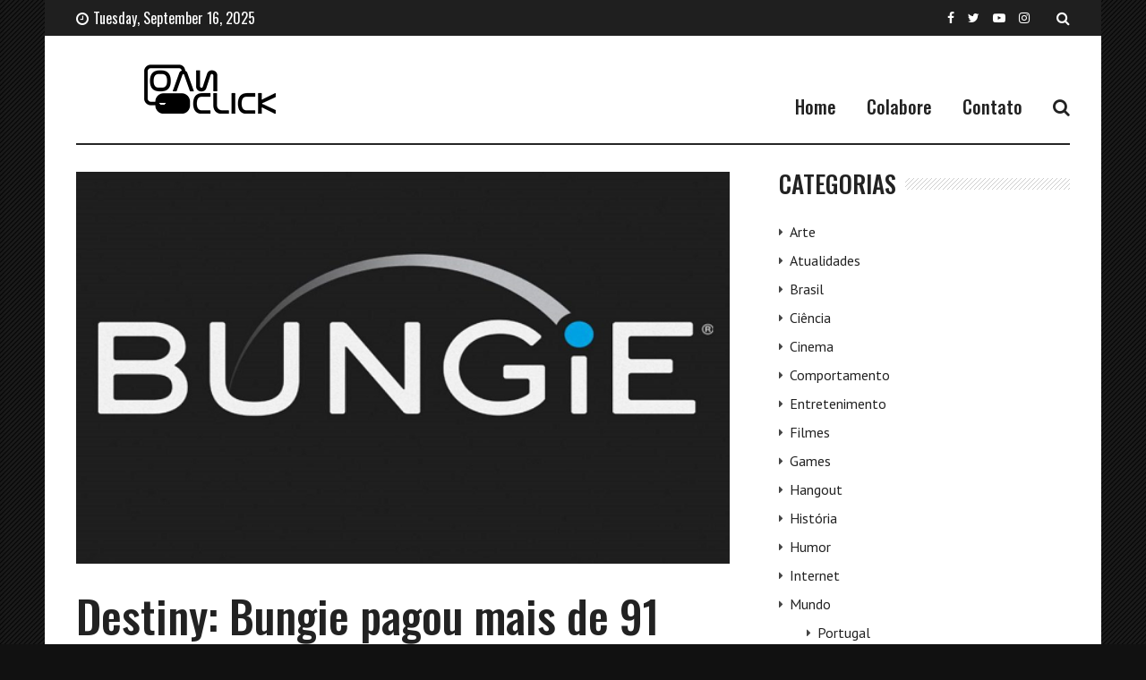

--- FILE ---
content_type: text/html
request_url: https://naoclick.com.br/destiny-bungie-pagou-mais-de-91-milhoes-de-dolares-para-tirar-o-jogo-da-activision/
body_size: 14575
content:
<!doctype html>
<html lang="pt-BR" prefix="og: https://ogp.me/ns#">
<head>
<meta charset="UTF-8">
<meta name="viewport" content="width=device-width, initial-scale=1">
<link rel="profile" href="https://gmpg.org/xfn/11">
<style>img:is([sizes="auto" i], [sizes^="auto," i]) { contain-intrinsic-size: 3000px 1500px }</style>
<!-- Otimização para mecanismos de pesquisa pelo Rank Math - https://rankmath.com/ -->
<title>Destiny: Bungie pagou mais de 91 milhões de dólares para tirar o jogo da Activision. - Não Click</title>
<meta name="robots" content="follow, index, max-snippet:-1, max-video-preview:-1, max-image-preview:large"/>
<link rel="canonical" href="https://naoclick.com.br/destiny-bungie-pagou-mais-de-91-milhoes-de-dolares-para-tirar-o-jogo-da-activision/" />
<meta property="og:locale" content="pt_BR" />
<meta property="og:type" content="article" />
<meta property="og:title" content="Destiny: Bungie pagou mais de 91 milhões de dólares para tirar o jogo da Activision. - Não Click" />
<meta property="og:description" content="A Activision e a Bungie se separaram, mas a Bungie ficou com os direitos do jogo. Porém não foi de graça, Bungie teve de pagar mais de $91 milhões à Activision, segundo o analista Daniel Ahmand. O analista cita o mais recente relatório financeiro da Activision, onde a companhia partilha que conseguiu encaixar esse valor nos seus depósitos, pois foi o preço a pagar pela Bungie para adquirir os direitos. A Bungie é agora a dona da propriedade e dos direitos de distribuição, sendo a única responsável pela sua gestão. Also. Looks like Activision Blizzard recognised approx $164 million in revenue and operating income of $91 million last year as a result of terminating publishing rights for Destiny. pic.twitter.com/u28F37hRpj &mdash; Daniel Ahmad (@ZhugeEX) February 28, 2019 Fonte: MMOVicio Share the post &quot;Destiny: Bungie pagou mais de 91 milhões de dólares para tirar o jogo da Activision.&quot; FacebookXShare…" />
<meta property="og:url" content="https://naoclick.com.br/destiny-bungie-pagou-mais-de-91-milhoes-de-dolares-para-tirar-o-jogo-da-activision/" />
<meta property="og:site_name" content="Não Click" />
<meta property="article:publisher" content="https://www.facebook.com/fabioclicktime" />
<meta property="article:tag" content="Activision" />
<meta property="article:tag" content="Bungie" />
<meta property="article:tag" content="Destiny" />
<meta property="article:tag" content="Destiny: Bungie pagou mais de 91 milhões de dólares para tirar o jogo da Activision." />
<meta property="article:section" content="Games" />
<meta property="og:image" content="https://naoclick.com.br/wp-content/uploads/2019/03/bungie.png" />
<meta property="og:image:secure_url" content="https://naoclick.com.br/wp-content/uploads/2019/03/bungie.png" />
<meta property="og:image:width" content="620" />
<meta property="og:image:height" content="350" />
<meta property="og:image:alt" content="Destiny: Bungie pagou mais de 91 milhões de dólares para tirar o jogo da Activision." />
<meta property="og:image:type" content="image/png" />
<meta property="article:published_time" content="2019-03-04T18:49:08-03:00" />
<meta name="twitter:card" content="summary_large_image" />
<meta name="twitter:title" content="Destiny: Bungie pagou mais de 91 milhões de dólares para tirar o jogo da Activision. - Não Click" />
<meta name="twitter:description" content="A Activision e a Bungie se separaram, mas a Bungie ficou com os direitos do jogo. Porém não foi de graça, Bungie teve de pagar mais de $91 milhões à Activision, segundo o analista Daniel Ahmand. O analista cita o mais recente relatório financeiro da Activision, onde a companhia partilha que conseguiu encaixar esse valor nos seus depósitos, pois foi o preço a pagar pela Bungie para adquirir os direitos. A Bungie é agora a dona da propriedade e dos direitos de distribuição, sendo a única responsável pela sua gestão. Also. Looks like Activision Blizzard recognised approx $164 million in revenue and operating income of $91 million last year as a result of terminating publishing rights for Destiny. pic.twitter.com/u28F37hRpj &mdash; Daniel Ahmad (@ZhugeEX) February 28, 2019 Fonte: MMOVicio Share the post &quot;Destiny: Bungie pagou mais de 91 milhões de dólares para tirar o jogo da Activision.&quot; FacebookXShare…" />
<meta name="twitter:site" content="@fabioclicktime" />
<meta name="twitter:creator" content="@fabioclicktime" />
<meta name="twitter:image" content="https://naoclick.com.br/wp-content/uploads/2019/03/bungie.png" />
<script type="application/ld+json" class="rank-math-schema">{"@context":"https://schema.org","@graph":[{"@type":["Person","Organization"],"@id":"https://naoclick.com.br/#person","name":"alphavaletec","sameAs":["https://www.facebook.com/fabioclicktime","https://twitter.com/fabioclicktime"],"logo":{"@type":"ImageObject","@id":"https://naoclick.com.br/#logo","url":"https://naoclick.com.br/wp-content/uploads/2016/07/logo_nao_click_preto.png","contentUrl":"https://naoclick.com.br/wp-content/uploads/2016/07/logo_nao_click_preto.png","caption":"N\u00e3o Click","inLanguage":"pt-BR","width":"558","height":"235"},"image":{"@type":"ImageObject","@id":"https://naoclick.com.br/#logo","url":"https://naoclick.com.br/wp-content/uploads/2016/07/logo_nao_click_preto.png","contentUrl":"https://naoclick.com.br/wp-content/uploads/2016/07/logo_nao_click_preto.png","caption":"N\u00e3o Click","inLanguage":"pt-BR","width":"558","height":"235"}},{"@type":"WebSite","@id":"https://naoclick.com.br/#website","url":"https://naoclick.com.br","name":"N\u00e3o Click","publisher":{"@id":"https://naoclick.com.br/#person"},"inLanguage":"pt-BR"},{"@type":"ImageObject","@id":"https://naoclick.com.br/wp-content/uploads/2019/03/bungie.png","url":"https://naoclick.com.br/wp-content/uploads/2019/03/bungie.png","width":"620","height":"350","inLanguage":"pt-BR"},{"@type":"WebPage","@id":"https://naoclick.com.br/destiny-bungie-pagou-mais-de-91-milhoes-de-dolares-para-tirar-o-jogo-da-activision/#webpage","url":"https://naoclick.com.br/destiny-bungie-pagou-mais-de-91-milhoes-de-dolares-para-tirar-o-jogo-da-activision/","name":"Destiny: Bungie pagou mais de 91 milh\u00f5es de d\u00f3lares para tirar o jogo da Activision. - N\u00e3o Click","datePublished":"2019-03-04T18:49:08-03:00","dateModified":"2019-03-04T18:49:08-03:00","isPartOf":{"@id":"https://naoclick.com.br/#website"},"primaryImageOfPage":{"@id":"https://naoclick.com.br/wp-content/uploads/2019/03/bungie.png"},"inLanguage":"pt-BR"},{"@type":"Person","@id":"https://naoclick.com.br/author/xisto/","name":"Xisto","url":"https://naoclick.com.br/author/xisto/","image":{"@type":"ImageObject","@id":"https://secure.gravatar.com/avatar/f08b901646da761ee28ded0a7fb12a019642fa7752fbe411c7e63b4d9e68a56c?s=96&amp;d=mm&amp;r=g","url":"https://secure.gravatar.com/avatar/f08b901646da761ee28ded0a7fb12a019642fa7752fbe411c7e63b4d9e68a56c?s=96&amp;d=mm&amp;r=g","caption":"Xisto","inLanguage":"pt-BR"},"sameAs":["http://www.naoclick.com.br"]},{"@type":"BlogPosting","headline":"Destiny: Bungie pagou mais de 91 milh\u00f5es de d\u00f3lares para tirar o jogo da Activision.","datePublished":"2019-03-04T18:49:08-03:00","dateModified":"2019-03-04T18:49:08-03:00","author":{"@id":"https://naoclick.com.br/author/xisto/","name":"Xisto"},"publisher":{"@id":"https://naoclick.com.br/#person"},"description":"A Activision e a Bungie se separaram, mas a Bungie ficou com os direitos do jogo. Por\u00e9m n\u00e3o foi de gra\u00e7a, Bungie teve de pagar mais de $91 milh\u00f5es \u00e0 Activision, segundo o analista Daniel Ahmand.","name":"Destiny: Bungie pagou mais de 91 milh\u00f5es de d\u00f3lares para tirar o jogo da Activision.","@id":"https://naoclick.com.br/destiny-bungie-pagou-mais-de-91-milhoes-de-dolares-para-tirar-o-jogo-da-activision/#richSnippet","isPartOf":{"@id":"https://naoclick.com.br/destiny-bungie-pagou-mais-de-91-milhoes-de-dolares-para-tirar-o-jogo-da-activision/#webpage"},"image":{"@id":"https://naoclick.com.br/wp-content/uploads/2019/03/bungie.png"},"inLanguage":"pt-BR","mainEntityOfPage":{"@id":"https://naoclick.com.br/destiny-bungie-pagou-mais-de-91-milhoes-de-dolares-para-tirar-o-jogo-da-activision/#webpage"}}]}</script>
<!-- /Plugin de SEO Rank Math para WordPress -->
<link rel='dns-prefetch' href='//fonts.googleapis.com' />
<link rel="alternate" type="application/rss+xml" title="Feed para Não Click &raquo;" href="https://naoclick.com.br/feed/" />
<link rel="alternate" type="application/rss+xml" title="Feed de comentários para Não Click &raquo;" href="https://naoclick.com.br/comments/feed/" />
<script type="738f7a6a13fb2994c667ab07-text/javascript">
/* <![CDATA[ */
window._wpemojiSettings = {"baseUrl":"https:\/\/s.w.org\/images\/core\/emoji\/16.0.1\/72x72\/","ext":".png","svgUrl":"https:\/\/s.w.org\/images\/core\/emoji\/16.0.1\/svg\/","svgExt":".svg","source":{"concatemoji":"https:\/\/naoclick.com.br\/wp-includes\/js\/wp-emoji-release.min.js?ver=6.8.2"}};
/*! This file is auto-generated */
!function(s,n){var o,i,e;function c(e){try{var t={supportTests:e,timestamp:(new Date).valueOf()};sessionStorage.setItem(o,JSON.stringify(t))}catch(e){}}function p(e,t,n){e.clearRect(0,0,e.canvas.width,e.canvas.height),e.fillText(t,0,0);var t=new Uint32Array(e.getImageData(0,0,e.canvas.width,e.canvas.height).data),a=(e.clearRect(0,0,e.canvas.width,e.canvas.height),e.fillText(n,0,0),new Uint32Array(e.getImageData(0,0,e.canvas.width,e.canvas.height).data));return t.every(function(e,t){return e===a[t]})}function u(e,t){e.clearRect(0,0,e.canvas.width,e.canvas.height),e.fillText(t,0,0);for(var n=e.getImageData(16,16,1,1),a=0;a<n.data.length;a++)if(0!==n.data[a])return!1;return!0}function f(e,t,n,a){switch(t){case"flag":return n(e,"\ud83c\udff3\ufe0f\u200d\u26a7\ufe0f","\ud83c\udff3\ufe0f\u200b\u26a7\ufe0f")?!1:!n(e,"\ud83c\udde8\ud83c\uddf6","\ud83c\udde8\u200b\ud83c\uddf6")&&!n(e,"\ud83c\udff4\udb40\udc67\udb40\udc62\udb40\udc65\udb40\udc6e\udb40\udc67\udb40\udc7f","\ud83c\udff4\u200b\udb40\udc67\u200b\udb40\udc62\u200b\udb40\udc65\u200b\udb40\udc6e\u200b\udb40\udc67\u200b\udb40\udc7f");case"emoji":return!a(e,"\ud83e\udedf")}return!1}function g(e,t,n,a){var r="undefined"!=typeof WorkerGlobalScope&&self instanceof WorkerGlobalScope?new OffscreenCanvas(300,150):s.createElement("canvas"),o=r.getContext("2d",{willReadFrequently:!0}),i=(o.textBaseline="top",o.font="600 32px Arial",{});return e.forEach(function(e){i[e]=t(o,e,n,a)}),i}function t(e){var t=s.createElement("script");t.src=e,t.defer=!0,s.head.appendChild(t)}"undefined"!=typeof Promise&&(o="wpEmojiSettingsSupports",i=["flag","emoji"],n.supports={everything:!0,everythingExceptFlag:!0},e=new Promise(function(e){s.addEventListener("DOMContentLoaded",e,{once:!0})}),new Promise(function(t){var n=function(){try{var e=JSON.parse(sessionStorage.getItem(o));if("object"==typeof e&&"number"==typeof e.timestamp&&(new Date).valueOf()<e.timestamp+604800&&"object"==typeof e.supportTests)return e.supportTests}catch(e){}return null}();if(!n){if("undefined"!=typeof Worker&&"undefined"!=typeof OffscreenCanvas&&"undefined"!=typeof URL&&URL.createObjectURL&&"undefined"!=typeof Blob)try{var e="postMessage("+g.toString()+"("+[JSON.stringify(i),f.toString(),p.toString(),u.toString()].join(",")+"));",a=new Blob([e],{type:"text/javascript"}),r=new Worker(URL.createObjectURL(a),{name:"wpTestEmojiSupports"});return void(r.onmessage=function(e){c(n=e.data),r.terminate(),t(n)})}catch(e){}c(n=g(i,f,p,u))}t(n)}).then(function(e){for(var t in e)n.supports[t]=e[t],n.supports.everything=n.supports.everything&&n.supports[t],"flag"!==t&&(n.supports.everythingExceptFlag=n.supports.everythingExceptFlag&&n.supports[t]);n.supports.everythingExceptFlag=n.supports.everythingExceptFlag&&!n.supports.flag,n.DOMReady=!1,n.readyCallback=function(){n.DOMReady=!0}}).then(function(){return e}).then(function(){var e;n.supports.everything||(n.readyCallback(),(e=n.source||{}).concatemoji?t(e.concatemoji):e.wpemoji&&e.twemoji&&(t(e.twemoji),t(e.wpemoji)))}))}((window,document),window._wpemojiSettings);
/* ]]> */
</script>
<style id='wp-emoji-styles-inline-css'>
img.wp-smiley, img.emoji {
display: inline !important;
border: none !important;
box-shadow: none !important;
height: 1em !important;
width: 1em !important;
margin: 0 0.07em !important;
vertical-align: -0.1em !important;
background: none !important;
padding: 0 !important;
}
</style>
<!-- <link rel='stylesheet' id='wp-block-library-css' href='https://naoclick.com.br/wp-includes/css/dist/block-library/style.min.css?ver=6.8.2' media='all' /> -->
<link rel="stylesheet" type="text/css" href="//naoclick.com.br/wp-content/cache/wpfc-minified/kponvho2/aiul.css" media="all"/>
<style id='classic-theme-styles-inline-css'>
/*! This file is auto-generated */
.wp-block-button__link{color:#fff;background-color:#32373c;border-radius:9999px;box-shadow:none;text-decoration:none;padding:calc(.667em + 2px) calc(1.333em + 2px);font-size:1.125em}.wp-block-file__button{background:#32373c;color:#fff;text-decoration:none}
</style>
<style id='global-styles-inline-css'>
:root{--wp--preset--aspect-ratio--square: 1;--wp--preset--aspect-ratio--4-3: 4/3;--wp--preset--aspect-ratio--3-4: 3/4;--wp--preset--aspect-ratio--3-2: 3/2;--wp--preset--aspect-ratio--2-3: 2/3;--wp--preset--aspect-ratio--16-9: 16/9;--wp--preset--aspect-ratio--9-16: 9/16;--wp--preset--color--black: #000000;--wp--preset--color--cyan-bluish-gray: #abb8c3;--wp--preset--color--white: #ffffff;--wp--preset--color--pale-pink: #f78da7;--wp--preset--color--vivid-red: #cf2e2e;--wp--preset--color--luminous-vivid-orange: #ff6900;--wp--preset--color--luminous-vivid-amber: #fcb900;--wp--preset--color--light-green-cyan: #7bdcb5;--wp--preset--color--vivid-green-cyan: #00d084;--wp--preset--color--pale-cyan-blue: #8ed1fc;--wp--preset--color--vivid-cyan-blue: #0693e3;--wp--preset--color--vivid-purple: #9b51e0;--wp--preset--gradient--vivid-cyan-blue-to-vivid-purple: linear-gradient(135deg,rgba(6,147,227,1) 0%,rgb(155,81,224) 100%);--wp--preset--gradient--light-green-cyan-to-vivid-green-cyan: linear-gradient(135deg,rgb(122,220,180) 0%,rgb(0,208,130) 100%);--wp--preset--gradient--luminous-vivid-amber-to-luminous-vivid-orange: linear-gradient(135deg,rgba(252,185,0,1) 0%,rgba(255,105,0,1) 100%);--wp--preset--gradient--luminous-vivid-orange-to-vivid-red: linear-gradient(135deg,rgba(255,105,0,1) 0%,rgb(207,46,46) 100%);--wp--preset--gradient--very-light-gray-to-cyan-bluish-gray: linear-gradient(135deg,rgb(238,238,238) 0%,rgb(169,184,195) 100%);--wp--preset--gradient--cool-to-warm-spectrum: linear-gradient(135deg,rgb(74,234,220) 0%,rgb(151,120,209) 20%,rgb(207,42,186) 40%,rgb(238,44,130) 60%,rgb(251,105,98) 80%,rgb(254,248,76) 100%);--wp--preset--gradient--blush-light-purple: linear-gradient(135deg,rgb(255,206,236) 0%,rgb(152,150,240) 100%);--wp--preset--gradient--blush-bordeaux: linear-gradient(135deg,rgb(254,205,165) 0%,rgb(254,45,45) 50%,rgb(107,0,62) 100%);--wp--preset--gradient--luminous-dusk: linear-gradient(135deg,rgb(255,203,112) 0%,rgb(199,81,192) 50%,rgb(65,88,208) 100%);--wp--preset--gradient--pale-ocean: linear-gradient(135deg,rgb(255,245,203) 0%,rgb(182,227,212) 50%,rgb(51,167,181) 100%);--wp--preset--gradient--electric-grass: linear-gradient(135deg,rgb(202,248,128) 0%,rgb(113,206,126) 100%);--wp--preset--gradient--midnight: linear-gradient(135deg,rgb(2,3,129) 0%,rgb(40,116,252) 100%);--wp--preset--font-size--small: 13px;--wp--preset--font-size--medium: 20px;--wp--preset--font-size--large: 36px;--wp--preset--font-size--x-large: 42px;--wp--preset--spacing--20: 0.44rem;--wp--preset--spacing--30: 0.67rem;--wp--preset--spacing--40: 1rem;--wp--preset--spacing--50: 1.5rem;--wp--preset--spacing--60: 2.25rem;--wp--preset--spacing--70: 3.38rem;--wp--preset--spacing--80: 5.06rem;--wp--preset--shadow--natural: 6px 6px 9px rgba(0, 0, 0, 0.2);--wp--preset--shadow--deep: 12px 12px 50px rgba(0, 0, 0, 0.4);--wp--preset--shadow--sharp: 6px 6px 0px rgba(0, 0, 0, 0.2);--wp--preset--shadow--outlined: 6px 6px 0px -3px rgba(255, 255, 255, 1), 6px 6px rgba(0, 0, 0, 1);--wp--preset--shadow--crisp: 6px 6px 0px rgba(0, 0, 0, 1);}:where(.is-layout-flex){gap: 0.5em;}:where(.is-layout-grid){gap: 0.5em;}body .is-layout-flex{display: flex;}.is-layout-flex{flex-wrap: wrap;align-items: center;}.is-layout-flex > :is(*, div){margin: 0;}body .is-layout-grid{display: grid;}.is-layout-grid > :is(*, div){margin: 0;}:where(.wp-block-columns.is-layout-flex){gap: 2em;}:where(.wp-block-columns.is-layout-grid){gap: 2em;}:where(.wp-block-post-template.is-layout-flex){gap: 1.25em;}:where(.wp-block-post-template.is-layout-grid){gap: 1.25em;}.has-black-color{color: var(--wp--preset--color--black) !important;}.has-cyan-bluish-gray-color{color: var(--wp--preset--color--cyan-bluish-gray) !important;}.has-white-color{color: var(--wp--preset--color--white) !important;}.has-pale-pink-color{color: var(--wp--preset--color--pale-pink) !important;}.has-vivid-red-color{color: var(--wp--preset--color--vivid-red) !important;}.has-luminous-vivid-orange-color{color: var(--wp--preset--color--luminous-vivid-orange) !important;}.has-luminous-vivid-amber-color{color: var(--wp--preset--color--luminous-vivid-amber) !important;}.has-light-green-cyan-color{color: var(--wp--preset--color--light-green-cyan) !important;}.has-vivid-green-cyan-color{color: var(--wp--preset--color--vivid-green-cyan) !important;}.has-pale-cyan-blue-color{color: var(--wp--preset--color--pale-cyan-blue) !important;}.has-vivid-cyan-blue-color{color: var(--wp--preset--color--vivid-cyan-blue) !important;}.has-vivid-purple-color{color: var(--wp--preset--color--vivid-purple) !important;}.has-black-background-color{background-color: var(--wp--preset--color--black) !important;}.has-cyan-bluish-gray-background-color{background-color: var(--wp--preset--color--cyan-bluish-gray) !important;}.has-white-background-color{background-color: var(--wp--preset--color--white) !important;}.has-pale-pink-background-color{background-color: var(--wp--preset--color--pale-pink) !important;}.has-vivid-red-background-color{background-color: var(--wp--preset--color--vivid-red) !important;}.has-luminous-vivid-orange-background-color{background-color: var(--wp--preset--color--luminous-vivid-orange) !important;}.has-luminous-vivid-amber-background-color{background-color: var(--wp--preset--color--luminous-vivid-amber) !important;}.has-light-green-cyan-background-color{background-color: var(--wp--preset--color--light-green-cyan) !important;}.has-vivid-green-cyan-background-color{background-color: var(--wp--preset--color--vivid-green-cyan) !important;}.has-pale-cyan-blue-background-color{background-color: var(--wp--preset--color--pale-cyan-blue) !important;}.has-vivid-cyan-blue-background-color{background-color: var(--wp--preset--color--vivid-cyan-blue) !important;}.has-vivid-purple-background-color{background-color: var(--wp--preset--color--vivid-purple) !important;}.has-black-border-color{border-color: var(--wp--preset--color--black) !important;}.has-cyan-bluish-gray-border-color{border-color: var(--wp--preset--color--cyan-bluish-gray) !important;}.has-white-border-color{border-color: var(--wp--preset--color--white) !important;}.has-pale-pink-border-color{border-color: var(--wp--preset--color--pale-pink) !important;}.has-vivid-red-border-color{border-color: var(--wp--preset--color--vivid-red) !important;}.has-luminous-vivid-orange-border-color{border-color: var(--wp--preset--color--luminous-vivid-orange) !important;}.has-luminous-vivid-amber-border-color{border-color: var(--wp--preset--color--luminous-vivid-amber) !important;}.has-light-green-cyan-border-color{border-color: var(--wp--preset--color--light-green-cyan) !important;}.has-vivid-green-cyan-border-color{border-color: var(--wp--preset--color--vivid-green-cyan) !important;}.has-pale-cyan-blue-border-color{border-color: var(--wp--preset--color--pale-cyan-blue) !important;}.has-vivid-cyan-blue-border-color{border-color: var(--wp--preset--color--vivid-cyan-blue) !important;}.has-vivid-purple-border-color{border-color: var(--wp--preset--color--vivid-purple) !important;}.has-vivid-cyan-blue-to-vivid-purple-gradient-background{background: var(--wp--preset--gradient--vivid-cyan-blue-to-vivid-purple) !important;}.has-light-green-cyan-to-vivid-green-cyan-gradient-background{background: var(--wp--preset--gradient--light-green-cyan-to-vivid-green-cyan) !important;}.has-luminous-vivid-amber-to-luminous-vivid-orange-gradient-background{background: var(--wp--preset--gradient--luminous-vivid-amber-to-luminous-vivid-orange) !important;}.has-luminous-vivid-orange-to-vivid-red-gradient-background{background: var(--wp--preset--gradient--luminous-vivid-orange-to-vivid-red) !important;}.has-very-light-gray-to-cyan-bluish-gray-gradient-background{background: var(--wp--preset--gradient--very-light-gray-to-cyan-bluish-gray) !important;}.has-cool-to-warm-spectrum-gradient-background{background: var(--wp--preset--gradient--cool-to-warm-spectrum) !important;}.has-blush-light-purple-gradient-background{background: var(--wp--preset--gradient--blush-light-purple) !important;}.has-blush-bordeaux-gradient-background{background: var(--wp--preset--gradient--blush-bordeaux) !important;}.has-luminous-dusk-gradient-background{background: var(--wp--preset--gradient--luminous-dusk) !important;}.has-pale-ocean-gradient-background{background: var(--wp--preset--gradient--pale-ocean) !important;}.has-electric-grass-gradient-background{background: var(--wp--preset--gradient--electric-grass) !important;}.has-midnight-gradient-background{background: var(--wp--preset--gradient--midnight) !important;}.has-small-font-size{font-size: var(--wp--preset--font-size--small) !important;}.has-medium-font-size{font-size: var(--wp--preset--font-size--medium) !important;}.has-large-font-size{font-size: var(--wp--preset--font-size--large) !important;}.has-x-large-font-size{font-size: var(--wp--preset--font-size--x-large) !important;}
:where(.wp-block-post-template.is-layout-flex){gap: 1.25em;}:where(.wp-block-post-template.is-layout-grid){gap: 1.25em;}
:where(.wp-block-columns.is-layout-flex){gap: 2em;}:where(.wp-block-columns.is-layout-grid){gap: 2em;}
:root :where(.wp-block-pullquote){font-size: 1.5em;line-height: 1.6;}
</style>
<!-- <link rel='stylesheet' id='juiz_sps_styles-css' href='https://naoclick.com.br/wp-content/plugins/juiz-social-post-sharer/skins/1/style.min.css?ver=2.3.3' media='all' /> -->
<link rel="stylesheet" type="text/css" href="//naoclick.com.br/wp-content/cache/wpfc-minified/fe2u9tp0/aiul.css" media="all"/>
<!-- <link rel='stylesheet' id='juiz_sps_modal_styles-css' href='https://naoclick.com.br/wp-content/plugins/juiz-social-post-sharer/assets/css/juiz-social-post-sharer-modal.min.css?ver=2.3.3' media="print" onload="this.onload=null;this.media='all'" /> -->
<link rel="stylesheet" type="text/css" href="//naoclick.com.br/wp-content/cache/wpfc-minified/2onh7pp1/aiul.css" media="print"/><noscript><link rel="stylesheet" media="all" href="https://naoclick.com.br/wp-content/plugins/juiz-social-post-sharer/assets/css/juiz-social-post-sharer-modal.min.css?ver=2.3.3"></noscript>
<!-- <link rel='stylesheet' id='mc4wp-form-themes-css' href='https://naoclick.com.br/wp-content/plugins/mailchimp-for-wp/assets/css/form-themes.css?ver=4.10.7' media='all' /> -->
<!-- <link rel='stylesheet' id='font-awesome-css' href='https://naoclick.com.br/wp-content/themes/backstreet/css/font-awesome.min.css?ver=6.8.2' media='all' /> -->
<!-- <link rel='stylesheet' id='wpg-core-css' href='https://naoclick.com.br/wp-content/themes/backstreet/style.css?ver=4.0' media='all' /> -->
<link rel="stylesheet" type="text/css" href="//naoclick.com.br/wp-content/cache/wpfc-minified/e5vql970/aiul.css" media="all"/>
<style id='wpg-core-inline-css'>
html{font-size:16px}body,button,input,optgroup,select,textarea{font-family:PT Sans;font-weight:400}h1,h2,h3,h4,h5,h6{font-family:Oswald}.has-drop-cap:not(:focus)::first-letter,.search-popup input,.review-score-inner .review-score-value,.meta-score,.bn-label,.bn-news ul li,.footer-menu,.tax-title,.entry-header-single .entry-title,.post-default h3.entry-title,.title-wrap .title-text,.trending-now .mt-label,.widget .widget-title,.single-tags,.read-more a,.review-title,ul.entry-meta,.pagination .pagi-item,.page-links .pagi-item,.pagination .post-page-numbers,.page-links .post-page-numbers,.review-footer h5,.entry-author .entry-author__name,ul.module-filters{font-family:Oswald}.topbar{font-family:Oswald;font-weight:400}ul.nav-menu>li>a,ul.nav-menu .mega-col>a,.mobile-nav-menu{font-family:Oswald;font-weight:500}blockquote{font-family:Oswald;font-weight:500}.button,button,input[type=button],input[type=reset],input[type=submit]{font-family:Oswald;font-weight:500}
</style>
<link rel='stylesheet' id='redux-google-fonts-wpg_options-css' href='https://fonts.googleapis.com/css?family=PT+Sans%3A400%2C700%2C400italic%2C700italic%7COswald%3A200%2C300%2C400%2C500%2C600%2C700&#038;subset=latin&#038;ver=1628513376' media='all' />
<script src="https://naoclick.com.br/wp-includes/js/jquery/jquery.min.js?ver=3.7.1" id="jquery-core-js" type="738f7a6a13fb2994c667ab07-text/javascript"></script>
<script src="https://naoclick.com.br/wp-includes/js/jquery/jquery-migrate.min.js?ver=3.4.1" id="jquery-migrate-js" type="738f7a6a13fb2994c667ab07-text/javascript"></script>
<link rel="https://api.w.org/" href="https://naoclick.com.br/wp-json/" /><link rel="alternate" title="JSON" type="application/json" href="https://naoclick.com.br/wp-json/wp/v2/posts/1583" /><meta name="generator" content="WordPress 6.8.2" />
<link rel='shortlink' href='https://naoclick.com.br/?p=1583' />
<link rel="alternate" title="oEmbed (JSON)" type="application/json+oembed" href="https://naoclick.com.br/wp-json/oembed/1.0/embed?url=https%3A%2F%2Fnaoclick.com.br%2Fdestiny-bungie-pagou-mais-de-91-milhoes-de-dolares-para-tirar-o-jogo-da-activision%2F" />
<link rel="alternate" title="oEmbed (XML)" type="text/xml+oembed" href="https://naoclick.com.br/wp-json/oembed/1.0/embed?url=https%3A%2F%2Fnaoclick.com.br%2Fdestiny-bungie-pagou-mais-de-91-milhoes-de-dolares-para-tirar-o-jogo-da-activision%2F&#038;format=xml" />
<script id="google_gtagjs" src="https://www.googletagmanager.com/gtag/js?id=G-HPR6X52FZ1" async="async" type="738f7a6a13fb2994c667ab07-text/javascript"></script>
<script id="google_gtagjs-inline" type="738f7a6a13fb2994c667ab07-text/javascript">
/* <![CDATA[ */
window.dataLayer = window.dataLayer || [];function gtag(){dataLayer.push(arguments);}gtag('js', new Date());gtag('config', 'G-HPR6X52FZ1', {} );
/* ]]> */
</script>
<link rel="icon" href="https://naoclick.com.br/wp-content/uploads/2025/07/cropped-favicon_naoclick-32x32.png" sizes="32x32" />
<link rel="icon" href="https://naoclick.com.br/wp-content/uploads/2025/07/cropped-favicon_naoclick-192x192.png" sizes="192x192" />
<link rel="apple-touch-icon" href="https://naoclick.com.br/wp-content/uploads/2025/07/cropped-favicon_naoclick-180x180.png" />
<meta name="msapplication-TileImage" content="https://naoclick.com.br/wp-content/uploads/2025/07/cropped-favicon_naoclick-270x270.png" />
</head>
<body class="wp-singular post-template-default single single-post postid-1583 single-format-standard wp-embed-responsive wp-theme-backstreet  has-sidebar right-sidebar site-boxed header-1 footer-1 have-submenu-indicator topbar-have-date article-layout-1">
<div id="page" class="site bg-light">
<a class="skip-link screen-reader-text" href="#content">Skip to content</a>
<p class="site-title screen-reader-text">Não Click</p>
<p class="site-description screen-reader-text">Meu site, minhas regras.</p>
<div class="topbar bg-dark">
<div class="container">
<div class="topbar-wrap">
<div class="topbar-left">
<div class="topbar-item topbar-date">
<i class="topbar-icon fa fa-clock-o" aria-hidden="true"></i>Tuesday, September 16, 2025			</div>
</div>
<div class="topbar-right">
<ul class="social-icons inline-list"><li class="s-facebook"><a href="https://www.facebook.com/FabioClickTime" title="Facebook" target="_blank"><i class="fa fa-facebook" aria-hidden="true"></i></a></li><li class="s-twitter"><a href="https://twitter.com/FabioClickTime" title="Twitter" target="_blank"><i class="fa fa-twitter" aria-hidden="true"></i></a></li><li class="s-youtube"><a href="https://www.youtube.com/FabioClickTime" title="YouTube" target="_blank"><i class="fa fa-youtube-play" aria-hidden="true"></i></a></li><li class="s-instagram"><a href="https://www.instagram.com/fabioclicktime/" title="Instagram" target="_blank"><i class="fa fa-instagram" aria-hidden="true"></i></a></li></ul>			<div class="topbar-item">
<a href="#search-popup" class="search-trigger inline-lightbox" data-effect="mfp-slide-bottom">
<i class="fa fa-search" aria-hidden="true"></i>
</a>
</div>
</div>
</div>
</div>
</div>
<header id="masthead" class="site-header">
<div class="container">
<div class="header-wrap">
<div class="logo-wrap">
<div class="header-mobile-el text-left">
<a href="#" class="sidenav-toggle"><i class="fa fa-bars" aria-hidden="true"></i></a>
</div>
<a href="https://naoclick.com.br/" class="logo header-desktop-el">
<img class="logo__img" src="https://naoclick.com.br/wp-content/uploads/2016/07/logo_nao_click_branco_300X60.png" width="300" height="60" alt="Não Click" title="Não Click" srcset="https://naoclick.com.br/wp-content/uploads/2016/07/logo_nao_click_branco_300X60.png 1x, https://naoclick.com.br/wp-content/uploads/2016/07/logo_nao_click_branco_300X60.png 2x">
</a>
<a href="https://naoclick.com.br/" class="logo_mobile header-mobile-el">
<img class="logo__img" src="https://naoclick.com.br/wp-content/uploads/2016/07/logo_nao_click_branco_300X60.png" width="300" height="60" alt="Não Click" title="Não Click">
</a>
<div class="header-mobile-el text-right">
<a href="#search-popup" class="search-trigger inline-lightbox" data-effect="mfp-slide-bottom"><i class="fa fa-search" aria-hidden="true"></i></a>
</div>
</div>
<div class="menu-wrap">
<div class="menu-wrap-inner text-right">
<div class="social-wrap">
</div>
<!-- Nav-wrap -->
<nav class="mainnav-wrap">
<ul id="mainnav" class="nav-menu inline-list"><li class="menu-item menu-item-type-custom menu-item-object-custom menu-item-home menu-item-62"><a href="https://naoclick.com.br/">Home</a></li>
<li class="menu-item menu-item-type-post_type menu-item-object-page menu-item-58"><a href="https://naoclick.com.br/colabore/">Colabore</a></li>
<li class="menu-item menu-item-type-post_type menu-item-object-page menu-item-55"><a href="https://naoclick.com.br/contato/">Contato</a></li>
<li class="header-desktop-el"><a href="#search-popup" class="search-trigger inline-lightbox" data-effect="mfp-slide-bottom"><i class="fa fa-search" aria-hidden="true"></i></a></li></ul></nav> <!-- end nav-wrap -->
</div>
</div>
</div>
</div>
<div class="container">
<div class="header-divider">
</div>
</div>
</header><!-- #masthead -->
<div id="content" class="site-content">
<div id="primary" class="primary-area">
<main id="main" class="site-main">
<article id="post-1583" class="post-1583 post type-post status-publish format-standard has-post-thumbnail hentry category-games tag-activision tag-bungie tag-destiny tag-destiny-bungie-pagou-mais-de-91-milhoes-de-dolares-para-tirar-o-jogo-da-activision">
<div class="container">
<div class="row content-row">
<div class="content-area col-lg-8">
<div class="entry-featured">
<div class="media-holder"><a class="image-lightbox" href="https://naoclick.com.br/wp-content/uploads/2019/03/bungie.png"><div class="thumb-container thumb-60"><img width="620" height="350" src="https://naoclick.com.br/wp-content/uploads/2019/03/bungie.png" class="attachment-wpg-image-large size-wpg-image-large wp-post-image" alt="" decoding="async" fetchpriority="high" srcset="https://naoclick.com.br/wp-content/uploads/2019/03/bungie.png 620w, https://naoclick.com.br/wp-content/uploads/2019/03/bungie-300x169.png 300w" sizes="(max-width: 620px) 100vw, 620px" /></div></a></div>								</div><!-- .entry-featured -->
<header class="entry-header entry-header-single entry-header-article">
<h1 class="entry-title">Destiny: Bungie pagou mais de 91 milhões de dólares para tirar o jogo da Activision.</h1>										<div class="entry-meta-container">
<ul class="entry-meta"><li class="meta-author"><a href="https://naoclick.com.br/author/xisto/" class="author-name" title="Xisto">Xisto</a></li><li class="meta-date">4 de março de 2019</li><li class="meta-category"><a class="post-cat wpg-cat-52" href="https://naoclick.com.br/category/games/">Games</a></li></ul><ul class="entry-meta"><li class="meta-views"><span>26 Views</span></li></ul>										</div>
</header><!-- .entry-header -->
<div class="entry-content article-content">
<p><strong>A Activision e a Bungie se separaram, mas a Bungie ficou com os direitos do jogo. Porém não foi de graça, Bungie teve de pagar mais de $91 milhões à Activision, segundo o analista Daniel Ahmand.</strong></p>
<p><strong>O analista cita o mais recente relatório financeiro da Activision, onde a companhia partilha que conseguiu encaixar esse valor nos seus depósitos, pois foi o preço a pagar pela Bungie para adquirir os direitos. </strong></p>
<p><strong>A Bungie é agora a dona da propriedade e dos direitos de distribuição, sendo a única responsável pela sua gestão.</strong></p>
<blockquote class="twitter-tweet" data-width="550" data-dnt="true">
<p lang="en" dir="ltr">Also. </p>
<p>Looks like Activision Blizzard recognised approx $164 million in revenue and operating income of $91 million last year as a result of terminating publishing rights for Destiny. <a href="https://t.co/u28F37hRpj">pic.twitter.com/u28F37hRpj</a></p>
<p>&mdash; Daniel Ahmad (@ZhugeEX) <a href="https://twitter.com/ZhugeEX/status/1101241993160724481?ref_src=twsrc%5Etfw" target="_blank" rel="noopener">February 28, 2019</a></p></blockquote>
<p><script async src="https://platform.twitter.com/widgets.js" charset="utf-8" type="738f7a6a13fb2994c667ab07-text/javascript"></script></p>
<p><strong>Fonte: <a href="http://mmovicio.com.br/bungie-pagou-mais-de-91-milhoes-dolares-para-tirar-o-destiny-da-activision/" target="_blank" rel="noopener">MMOVicio</a></strong></p>
<div class="juiz_sps_links  counters_both juiz_sps_displayed_bottom" data-post-id="1583">
<p class="screen-reader-text juiz_sps_maybe_hidden_text">Share the post "Destiny: Bungie pagou mais de 91 milhões de dólares para tirar o jogo da Activision."</p>
<ul class="juiz_sps_links_list"><li class="juiz_sps_item juiz_sps_link_facebook"><a href="https://www.facebook.com/sharer.php?u=https%3A%2F%2Fnaoclick.com.br%2Fdestiny-bungie-pagou-mais-de-91-milhoes-de-dolares-para-tirar-o-jogo-da-activision%2F" rel="nofollow" target="_blank" title="Share this article on Facebook" class="juiz_sps_button" data-nobs-key="facebook"><span class="juiz_sps_icon jsps-facebook"></span><span class="juiz_sps_network_name">Facebook</span></a></li><li class="juiz_sps_item juiz_sps_link_twitter"><a href="https://twitter.com/intent/tweet?source=webclient&#038;original_referer=https%3A%2F%2Fnaoclick.com.br%2Fdestiny-bungie-pagou-mais-de-91-milhoes-de-dolares-para-tirar-o-jogo-da-activision%2F&#038;text=Destiny%3A%20Bungie%20pagou%20mais%20de%2091%20milh%C3%B5es%20de%20d%C3%B3lares%20para%20tirar%20o%20jogo%20da%20Activision.&#038;url=https%3A%2F%2Fnaoclick.com.br%2Fdestiny-bungie-pagou-mais-de-91-milhoes-de-dolares-para-tirar-o-jogo-da-activision%2F&#038;related=creativejuiz&#038;via=creativejuiz" rel="nofollow" target="_blank" title="Share this article on X" class="juiz_sps_button" data-nobs-key="twitter"><span class="juiz_sps_icon jsps-twitter"></span><span class="juiz_sps_network_name">X</span></a></li><li style="display:none;" class="juiz_sps_item juiz_sps_link_shareapi"><button type="button" data-api-link="https://naoclick.com.br/destiny-bungie-pagou-mais-de-91-milhoes-de-dolares-para-tirar-o-jogo-da-activision/"  title="Share on your favorite apps" class="juiz_sps_button" data-nobs-key="shareapi"><span class="juiz_sps_icon jsps-shareapi"></span><span class="juiz_sps_network_name">Share…</span></button><script type="738f7a6a13fb2994c667ab07-text/javascript">
window.addEventListener("DOMContentLoaded", function(){
if ( navigator.share ) {
let shareurl = document.location.href;
let btns = document.querySelectorAll(".juiz_sps_link_shareapi button:not([data-bound])");
const canon = document.querySelector("link[rel=canonical]");
if (canon !== null) {
shareurl = canon.href;
}
btns.forEach(function(el) {
el.closest(".juiz_sps_link_shareapi").removeAttribute( "style" );
el.setAttribute( "data-bound", "true" );
el.addEventListener("click", async () => {
try {
await navigator.share({
title: "Destiny: Bungie pagou mais de 91 milhões de dólares para tirar o jogo da Activision.",
text: "Destiny: Bungie pagou mais de 91 milhões de dólares para tirar o jogo da Activision. - ",
url: shareurl,
});
console.info("Nobs: Successful share");
} catch(err) {
console.warn("Nobs: Error sharing", error);
}
});
});
}
});
</script></li></ul>
</div>
<div class="entry-share share-bottom">
<div class="socials-share row">
<div class="col"><a href="https://www.facebook.com/sharer.php?u=https://naoclick.com.br/?p=1583" rel="external" target="_blank" class="social social-facebook"><i class="fa fa-facebook"></i></a></div><div class="col"><a href="https://pinterest.com/pin/create/button/?url=https://naoclick.com.br/?p=1583&#038;description=Destiny%3A+Bungie+pagou+mais+de+91+milh%C3%B5es+de+d%C3%B3lares+para+tirar+o+jogo+da+Activision.&#038;media=https://naoclick.com.br/wp-content/uploads/2019/03/bungie.png" rel="external" target="_blank" class="social social-pinterest"><i class="fa fa-pinterest"></i></a></div><div class="col"><a href="https://twitter.com/intent/tweet?text=Destiny%3A+Bungie+pagou+mais+de+91+milh%C3%B5es+de+d%C3%B3lares+para+tirar+o+jogo+da+Activision.&#038;url=https://naoclick.com.br/?p=1583" rel="external" target="_blank" class="social social-twitter"><i class="fa fa-twitter"></i></a></div><div class="col"><a href="http://www.linkedin.com/shareArticle?mini=true&#038;url=https://naoclick.com.br/?p=1583&#038;title=Destiny%3A+Bungie+pagou+mais+de+91+milh%C3%B5es+de+d%C3%B3lares+para+tirar+o+jogo+da+Activision." rel="external" target="_blank" class="social social-linkedin"><i class="fa fa-linkedin"></i></a></div>    		</div><!-- .post-share /-->
</div>
<div class="clearfix"></div>
<div class="single-tags">
<div class="entry-tags"><span class="entry-tags-label"><i class="fa fa-tag" aria-hidden="true"></i>Tags: </span><a href="https://naoclick.com.br/tag/activision/" rel="tag">Activision</a>, <a href="https://naoclick.com.br/tag/bungie/" rel="tag">Bungie</a>, <a href="https://naoclick.com.br/tag/destiny/" rel="tag">Destiny</a>, <a href="https://naoclick.com.br/tag/destiny-bungie-pagou-mais-de-91-milhoes-de-dolares-para-tirar-o-jogo-da-activision/" rel="tag">Destiny: Bungie pagou mais de 91 milhões de dólares para tirar o jogo da Activision.</a></div>								</div>
</div><!-- .entry-content -->
<script type="application/ld+json">{"@context":"http:\/\/schema.org","@type":"review","dateCreated":"2019-03-04T18:49:08-03:00","datePublished":"2019-03-04T18:49:08-03:00","dateModified":"2019-03-04T18:49:08-03:00","headline":"Destiny: Bungie pagou mais de 91 milh\u00f5es de d\u00f3lares para tirar o jogo da Activision.","name":"Destiny: Bungie pagou mais de 91 milh\u00f5es de d\u00f3lares para tirar o jogo da Activision.","keywords":"Activision,Bungie,Destiny,Destiny: Bungie pagou mais de 91 milh\u00f5es de d\u00f3lares para tirar o jogo da Activision.","url":"https:\/\/naoclick.com.br\/destiny-bungie-pagou-mais-de-91-milhoes-de-dolares-para-tirar-o-jogo-da-activision\/","description":"A Activision e a Bungie se separaram, mas a Bungie ficou com os direitos do jogo. Por\u00e9m n\u00e3o foi de gra\u00e7a, Bungie teve de pagar mais de $91 milh\u00f5es \u00e0 Activision, segundo o analista Daniel Ahmand. O ana","copyrightYear":"2019","publisher":{"@id":"#Publisher","@type":"Organization","name":"N\u00e3o Click","logo":{"@type":"ImageObject","url":"https:\/\/naoclick.com.br\/wp-content\/uploads\/2016\/07\/logo_nao_click_branco_300X60.png"}},"sourceOrganization":{"@id":"#Publisher"},"copyrightHolder":{"@id":"#Publisher"},"mainEntityOfPage":{"@type":"WebPage","@id":"https:\/\/naoclick.com.br\/destiny-bungie-pagou-mais-de-91-milhoes-de-dolares-para-tirar-o-jogo-da-activision\/"},"author":{"@type":"Person","name":"Xisto","url":"https:\/\/naoclick.com.br\/author\/xisto\/"},"itemReviewed":{"@type":"Thing","name":"Destiny: Bungie pagou mais de 91 milh\u00f5es de d\u00f3lares para tirar o jogo da Activision.","image":"https:\/\/naoclick.com.br\/wp-content\/uploads\/2019\/03\/bungie.png"},"reviewRating":{"@type":"Rating","worstRating":1,"bestRating":5,"ratingValue":"","description":""},"reviewBody":"A Activision e a Bungie se separaram, mas a Bungie ficou com os direitos do jogo. Por\u00e9m n\u00e3o foi de gra\u00e7a, Bungie teve de pagar mais de $91 milh\u00f5es \u00e0 Activision, segundo o analista Daniel Ahmand. O ana","image":{"@type":"ImageObject","url":"https:\/\/naoclick.com.br\/wp-content\/uploads\/2019\/03\/bungie.png","width":696,"height":350}}</script>                <nav class="entry-navigation clearfix">
<div class="entry-navigation-inner">
<div class="entry-navigation-left">
<a href="https://naoclick.com.br/nexon-amazon-ea-e-comcast-tambem-entram-na-briga-contra-a-tencent-pela-aquisicao-da-empresa/" rel="prev"><img width="100" height="100" src="https://naoclick.com.br/wp-content/uploads/2019/03/nexon-150x150.png" class="attachment-100x100 size-100x100 wp-post-image" alt="" decoding="async" /> <span>Previous Post</span><h5>Nexon: Amazon, EA e Comcast também entram na briga contra a Tencent, pela aquisição da empresa.</h5></a>	                        </div>
<div class="entry-navigation-right">
<a href="https://naoclick.com.br/blizzard-empresa-adverte-investidores-que-corte-de-funcionarios-pode-trazer-problemas-nos-negocios/" rel="next"><img width="100" height="100" src="https://naoclick.com.br/wp-content/uploads/2019/03/activision-blizzard-150x150.png" class="attachment-100x100 size-100x100 wp-post-image" alt="" decoding="async" /> <span>Next Post</span><h5>Blizzard: Empresa adverte investidores que corte de funcionários pode trazer problemas nos negócios.</h5></a>	                        </div>
</div>
</nav>
<div class="related-posts">
<div class="title-wrap">
<h4 class="title-text">
Related Articles					</h4>
</div>
<div class="posts-carousel">
<div class="wpg-slider" data-arrows="yes" data-speed="500" data-slidesToShow="3" data-slidesToScroll="3" data-vresponsive="yes" data-devicexxsmall="2" data-devicexsmall="2" data-devicesmall="3" data-devicemedium="3">
<div class="slick-item">
<article class="post-layout post-medium format-standard">
<div class="entry-thumbnail"><a class="src-wpg-image-medium" href="https://naoclick.com.br/persona-5-apos-streamings-com-spoilers-atlus-bloqueia-funcao-share-no-ps4/" title="Persona 5: Apos streamings com spoilers, Atlus bloqueia função share no PS4."><div class="thumb-container thumb-65"><img width="420" height="273" src="https://naoclick.com.br/wp-content/uploads/2017/04/3-1-420x273.png" class="attachment-wpg-image-medium size-wpg-image-medium wp-post-image" alt="" loading="lazy" /></div></a></div>
<div class="entry-header">
<h3 class="entry-title">
<a href="https://naoclick.com.br/persona-5-apos-streamings-com-spoilers-atlus-bloqueia-funcao-share-no-ps4/" title="Persona 5: Apos streamings com spoilers, Atlus bloqueia função share no PS4.">Persona 5: Apos streamings com spoilers, Atlus bloqueia função share no PS4.</a>
</h3>
<ul class="entry-meta"></ul></div>
</article>
</div>
<div class="slick-item">
<article class="post-layout post-medium format-standard">
<div class="entry-thumbnail"><a class="src-wpg-image-medium" href="https://naoclick.com.br/mu-legend-open-beta-global-confirmado-para-segunda-metade-de-2017/" title="Mu Legend: Open Beta global confirmado para a segunda metade de 2017."><div class="thumb-container thumb-65"><img width="420" height="273" src="https://naoclick.com.br/wp-content/uploads/2017/02/f21e2-420x273.png" class="attachment-wpg-image-medium size-wpg-image-medium wp-post-image" alt="" loading="lazy" /></div></a></div>
<div class="entry-header">
<h3 class="entry-title">
<a href="https://naoclick.com.br/mu-legend-open-beta-global-confirmado-para-segunda-metade-de-2017/" title="Mu Legend: Open Beta global confirmado para a segunda metade de 2017.">Mu Legend: Open Beta global confirmado para a segunda metade de 2017.</a>
</h3>
<ul class="entry-meta"></ul></div>
</article>
</div>
<div class="slick-item">
<article class="post-layout post-medium format-standard">
<div class="entry-thumbnail"><a class="src-wpg-image-medium" href="https://naoclick.com.br/sega-chega-um-acordo-e-adquire-desenvolvedora-crytek-black-sea/" title="Sega chega a um acordo e adquire a desenvolvedora Crytek Black Sea."><div class="thumb-container thumb-65"><img width="420" height="273" src="https://naoclick.com.br/wp-content/uploads/2017/03/532-420x273.png" class="attachment-wpg-image-medium size-wpg-image-medium wp-post-image" alt="" loading="lazy" /></div></a></div>
<div class="entry-header">
<h3 class="entry-title">
<a href="https://naoclick.com.br/sega-chega-um-acordo-e-adquire-desenvolvedora-crytek-black-sea/" title="Sega chega a um acordo e adquire a desenvolvedora Crytek Black Sea.">Sega chega a um acordo e adquire a desenvolvedora Crytek Black Sea.</a>
</h3>
<ul class="entry-meta"></ul></div>
</article>
</div>
<div class="slick-item">
<article class="post-layout post-medium format-standard">
<div class="entry-thumbnail"><a class="src-wpg-image-medium" href="https://naoclick.com.br/kritika-online-primeiro-closed-beta-no-ocidente-comeca-dia-24-de-maio/" title="Kritika online: Primeiro Closed Beta no ocidente começa dia 24 de maio."><div class="thumb-container thumb-65"><img width="420" height="273" src="https://naoclick.com.br/wp-content/uploads/2017/02/dsadsa-420x273.png" class="attachment-wpg-image-medium size-wpg-image-medium wp-post-image" alt="" loading="lazy" /></div></a></div>
<div class="entry-header">
<h3 class="entry-title">
<a href="https://naoclick.com.br/kritika-online-primeiro-closed-beta-no-ocidente-comeca-dia-24-de-maio/" title="Kritika online: Primeiro Closed Beta no ocidente começa dia 24 de maio.">Kritika online: Primeiro Closed Beta no ocidente começa dia 24 de maio.</a>
</h3>
<ul class="entry-meta"></ul></div>
</article>
</div>
<div class="slick-item">
<article class="post-layout post-medium format-standard">
<div class="entry-thumbnail"><a class="src-wpg-image-medium" href="https://naoclick.com.br/happy-hour/" title="Happy Hour"><div class="thumb-container thumb-65"><img width="420" height="273" src="https://naoclick.com.br/wp-content/uploads/2017/01/nao-click-happy-hour-420x273.jpg" class="attachment-wpg-image-medium size-wpg-image-medium wp-post-image" alt="" loading="lazy" /></div></a></div>
<div class="entry-header">
<h3 class="entry-title">
<a href="https://naoclick.com.br/happy-hour/" title="Happy Hour">Happy Hour</a>
</h3>
<ul class="entry-meta"></ul></div>
</article>
</div>
<div class="slick-item">
<article class="post-layout post-medium format-standard">
<div class="entry-thumbnail"><a class="src-wpg-image-medium" href="https://naoclick.com.br/star-wars-battlefront-2-ea-responde-sobre-a-acusacao-do-jogo-ser-pay-to-win-e-tem-o-comentario-com-mais-descurtidas-da-historia-do-reddit/" title="Star Wars Battlefront 2: EA responde sobre a acusação de o jogo ser pay-to-win e tem o comentário com mais descurtidas da história do Reddit."><div class="thumb-container thumb-65"><img width="420" height="273" src="https://naoclick.com.br/wp-content/uploads/2017/11/1-420x273.png" class="attachment-wpg-image-medium size-wpg-image-medium wp-post-image" alt="" loading="lazy" /></div></a></div>
<div class="entry-header">
<h3 class="entry-title">
<a href="https://naoclick.com.br/star-wars-battlefront-2-ea-responde-sobre-a-acusacao-do-jogo-ser-pay-to-win-e-tem-o-comentario-com-mais-descurtidas-da-historia-do-reddit/" title="Star Wars Battlefront 2: EA responde sobre a acusação de o jogo ser pay-to-win e tem o comentário com mais descurtidas da história do Reddit.">Star Wars Battlefront 2: EA responde sobre a acusação de o jogo ser pay-to-win e tem o comentário com mais descurtidas da história do Reddit.</a>
</h3>
<ul class="entry-meta"></ul></div>
</article>
</div>
</div>
</div>
</div>
</div>
<aside id="secondary" class="sticky-col sidebar-area col-lg-4 sidebar-right" data-stickyCol="yes">
<div id="categories-3" class="widget widget_categories clearfix"><div class="widget-inner"><div class="title-wrap"><h4 class="title-text">Categorias</h4><span class="strips-bg"></span></div>
<ul>
<li class="cat-item cat-item-45"><a href="https://naoclick.com.br/category/arte/">Arte</a>
</li>
<li class="cat-item cat-item-3"><a href="https://naoclick.com.br/category/atualidades/">Atualidades</a>
</li>
<li class="cat-item cat-item-2"><a href="https://naoclick.com.br/category/brasil/">Brasil</a>
</li>
<li class="cat-item cat-item-40"><a href="https://naoclick.com.br/category/ciencia/">Ciência</a>
</li>
<li class="cat-item cat-item-16"><a href="https://naoclick.com.br/category/cinema/">Cinema</a>
</li>
<li class="cat-item cat-item-160"><a href="https://naoclick.com.br/category/comportamento/">Comportamento</a>
</li>
<li class="cat-item cat-item-119"><a href="https://naoclick.com.br/category/entretenimento/">Entretenimento</a>
</li>
<li class="cat-item cat-item-15"><a href="https://naoclick.com.br/category/filmes/">Filmes</a>
</li>
<li class="cat-item cat-item-52"><a href="https://naoclick.com.br/category/games/">Games</a>
</li>
<li class="cat-item cat-item-127"><a href="https://naoclick.com.br/category/hangout/">Hangout</a>
</li>
<li class="cat-item cat-item-71"><a href="https://naoclick.com.br/category/historia/">História</a>
</li>
<li class="cat-item cat-item-90"><a href="https://naoclick.com.br/category/humor/">Humor</a>
</li>
<li class="cat-item cat-item-134"><a href="https://naoclick.com.br/category/internet/">Internet</a>
</li>
<li class="cat-item cat-item-5"><a href="https://naoclick.com.br/category/mundo/">Mundo</a>
<ul class='children'>
<li class="cat-item cat-item-31"><a href="https://naoclick.com.br/category/mundo/portugal/">Portugal</a>
</li>
</ul>
</li>
<li class="cat-item cat-item-63"><a href="https://naoclick.com.br/category/natureza/">Natureza</a>
</li>
<li class="cat-item cat-item-7"><a href="https://naoclick.com.br/category/nova-ordem/">Nova Ordem</a>
</li>
<li class="cat-item cat-item-1"><a href="https://naoclick.com.br/category/politica/">Política</a>
</li>
<li class="cat-item cat-item-98"><a href="https://naoclick.com.br/category/religiao/">Religião</a>
<ul class='children'>
<li class="cat-item cat-item-99"><a href="https://naoclick.com.br/category/religiao/catolicismo/">Catolicismo</a>
</li>
</ul>
</li>
<li class="cat-item cat-item-188"><a href="https://naoclick.com.br/category/sexualidade/">Sexualidade</a>
</li>
<li class="cat-item cat-item-126"><a href="https://naoclick.com.br/category/youtube/">Youtube</a>
</li>
</ul>
</div></div><div id="tag_cloud-2" class="widget widget_tag_cloud clearfix"><div class="widget-inner"><div class="title-wrap"><h4 class="title-text">Tags</h4><span class="strips-bg"></span></div><div class="tagcloud"><a href="https://naoclick.com.br/tag/2016/" class="tag-cloud-link tag-link-21 tag-link-position-1" style="font-size: 13px;" aria-label="2016 (3 itens)">2016</a>
<a href="https://naoclick.com.br/tag/aborto/" class="tag-cloud-link tag-link-151 tag-link-position-2" style="font-size: 17.807692307692px;" aria-label="aborto (6 itens)">aborto</a>
<a href="https://naoclick.com.br/tag/albion-online/" class="tag-cloud-link tag-link-235 tag-link-position-3" style="font-size: 13px;" aria-label="Albion Online (3 itens)">Albion Online</a>
<a href="https://naoclick.com.br/tag/arte/" class="tag-cloud-link tag-link-51 tag-link-position-4" style="font-size: 13px;" aria-label="arte (3 itens)">arte</a>
<a href="https://naoclick.com.br/tag/black-desert-online/" class="tag-cloud-link tag-link-340 tag-link-position-5" style="font-size: 18.769230769231px;" aria-label="Black Desert Online (7 itens)">Black Desert Online</a>
<a href="https://naoclick.com.br/tag/bolsonaro/" class="tag-cloud-link tag-link-675 tag-link-position-6" style="font-size: 14.923076923077px;" aria-label="Bolsonaro (4 itens)">Bolsonaro</a>
<a href="https://naoclick.com.br/tag/brasil/" class="tag-cloud-link tag-link-26 tag-link-position-7" style="font-size: 27.615384615385px;" aria-label="Brasil (22 itens)">Brasil</a>
<a href="https://naoclick.com.br/tag/catolicismo/" class="tag-cloud-link tag-link-101 tag-link-position-8" style="font-size: 16.461538461538px;" aria-label="catolicismo (5 itens)">catolicismo</a>
<a href="https://naoclick.com.br/tag/cinema/" class="tag-cloud-link tag-link-18 tag-link-position-9" style="font-size: 16.461538461538px;" aria-label="Cinema (5 itens)">Cinema</a>
<a href="https://naoclick.com.br/tag/closers-online/" class="tag-cloud-link tag-link-226 tag-link-position-10" style="font-size: 13px;" aria-label="Closers Online (3 itens)">Closers Online</a>
<a href="https://naoclick.com.br/tag/cloud-pirates/" class="tag-cloud-link tag-link-354 tag-link-position-11" style="font-size: 13px;" aria-label="Cloud Pirates (3 itens)">Cloud Pirates</a>
<a href="https://naoclick.com.br/tag/comportamento/" class="tag-cloud-link tag-link-161 tag-link-position-12" style="font-size: 18.769230769231px;" aria-label="Comportamento (7 itens)">Comportamento</a>
<a href="https://naoclick.com.br/tag/dauntless/" class="tag-cloud-link tag-link-379 tag-link-position-13" style="font-size: 14.923076923077px;" aria-label="dauntless (4 itens)">dauntless</a>
<a href="https://naoclick.com.br/tag/democracia/" class="tag-cloud-link tag-link-216 tag-link-position-14" style="font-size: 14.923076923077px;" aria-label="democracia (4 itens)">democracia</a>
<a href="https://naoclick.com.br/tag/deus/" class="tag-cloud-link tag-link-750 tag-link-position-15" style="font-size: 13px;" aria-label="Deus (3 itens)">Deus</a>
<a href="https://naoclick.com.br/tag/dota-2/" class="tag-cloud-link tag-link-368 tag-link-position-16" style="font-size: 13px;" aria-label="dota 2 (3 itens)">dota 2</a>
<a href="https://naoclick.com.br/tag/e-sports/" class="tag-cloud-link tag-link-298 tag-link-position-17" style="font-size: 17.807692307692px;" aria-label="e-sports (6 itens)">e-sports</a>
<a href="https://naoclick.com.br/tag/entretenimento/" class="tag-cloud-link tag-link-120 tag-link-position-18" style="font-size: 18.769230769231px;" aria-label="entretenimento (7 itens)">entretenimento</a>
<a href="https://naoclick.com.br/tag/esquerda/" class="tag-cloud-link tag-link-73 tag-link-position-19" style="font-size: 17.807692307692px;" aria-label="esquerda (6 itens)">esquerda</a>
<a href="https://naoclick.com.br/tag/filmes/" class="tag-cloud-link tag-link-17 tag-link-position-20" style="font-size: 14.923076923077px;" aria-label="Filmes (4 itens)">Filmes</a>
<a href="https://naoclick.com.br/tag/games/" class="tag-cloud-link tag-link-53 tag-link-position-21" style="font-size: 22.230769230769px;" aria-label="Games (11 itens)">Games</a>
<a href="https://naoclick.com.br/tag/graficos/" class="tag-cloud-link tag-link-41 tag-link-position-22" style="font-size: 13px;" aria-label="gráficos (3 itens)">gráficos</a>
<a href="https://naoclick.com.br/tag/guerra/" class="tag-cloud-link tag-link-152 tag-link-position-23" style="font-size: 13px;" aria-label="guerra (3 itens)">guerra</a>
<a href="https://naoclick.com.br/tag/humor/" class="tag-cloud-link tag-link-543 tag-link-position-24" style="font-size: 13px;" aria-label="humor (3 itens)">humor</a>
<a href="https://naoclick.com.br/tag/igreja/" class="tag-cloud-link tag-link-106 tag-link-position-25" style="font-size: 14.923076923077px;" aria-label="Igreja (4 itens)">Igreja</a>
<a href="https://naoclick.com.br/tag/ironsight/" class="tag-cloud-link tag-link-605 tag-link-position-26" style="font-size: 13px;" aria-label="IronSight (3 itens)">IronSight</a>
<a href="https://naoclick.com.br/tag/isla/" class="tag-cloud-link tag-link-91 tag-link-position-27" style="font-size: 13px;" aria-label="Islã (3 itens)">Islã</a>
<a href="https://naoclick.com.br/tag/kritika-online/" class="tag-cloud-link tag-link-243 tag-link-position-28" style="font-size: 14.923076923077px;" aria-label="Kritika Online (4 itens)">Kritika Online</a>
<a href="https://naoclick.com.br/tag/lava-a-jato/" class="tag-cloud-link tag-link-60 tag-link-position-29" style="font-size: 13px;" aria-label="Lava a Jato (3 itens)">Lava a Jato</a>
<a href="https://naoclick.com.br/tag/lula/" class="tag-cloud-link tag-link-59 tag-link-position-30" style="font-size: 13px;" aria-label="Lula (3 itens)">Lula</a>
<a href="https://naoclick.com.br/tag/mu-legend/" class="tag-cloud-link tag-link-231 tag-link-position-31" style="font-size: 18.769230769231px;" aria-label="Mu Legend: (7 itens)">Mu Legend:</a>
<a href="https://naoclick.com.br/tag/mundo/" class="tag-cloud-link tag-link-8 tag-link-position-32" style="font-size: 18.769230769231px;" aria-label="Mundo (7 itens)">Mundo</a>
<a href="https://naoclick.com.br/tag/nexon/" class="tag-cloud-link tag-link-629 tag-link-position-33" style="font-size: 16.461538461538px;" aria-label="Nexon (5 itens)">Nexon</a>
<a href="https://naoclick.com.br/tag/path-of-exile/" class="tag-cloud-link tag-link-229 tag-link-position-34" style="font-size: 13px;" aria-label="Path Of Exile (3 itens)">Path Of Exile</a>
<a href="https://naoclick.com.br/tag/politica/" class="tag-cloud-link tag-link-4 tag-link-position-35" style="font-size: 28px;" aria-label="politica (23 itens)">politica</a>
<a href="https://naoclick.com.br/tag/ps4/" class="tag-cloud-link tag-link-347 tag-link-position-36" style="font-size: 14.923076923077px;" aria-label="PS4 (4 itens)">PS4</a>
<a href="https://naoclick.com.br/tag/quake-champions/" class="tag-cloud-link tag-link-270 tag-link-position-37" style="font-size: 13px;" aria-label="Quake Champions (3 itens)">Quake Champions</a>
<a href="https://naoclick.com.br/tag/rosario/" class="tag-cloud-link tag-link-105 tag-link-position-38" style="font-size: 14.923076923077px;" aria-label="rosário (4 itens)">rosário</a>
<a href="https://naoclick.com.br/tag/socialismo/" class="tag-cloud-link tag-link-198 tag-link-position-39" style="font-size: 14.923076923077px;" aria-label="Socialismo (4 itens)">Socialismo</a>
<a href="https://naoclick.com.br/tag/stf/" class="tag-cloud-link tag-link-150 tag-link-position-40" style="font-size: 14.923076923077px;" aria-label="stf (4 itens)">stf</a>
<a href="https://naoclick.com.br/tag/tencent/" class="tag-cloud-link tag-link-398 tag-link-position-41" style="font-size: 14.923076923077px;" aria-label="Tencent (4 itens)">Tencent</a>
<a href="https://naoclick.com.br/tag/the-amazing-eternals/" class="tag-cloud-link tag-link-579 tag-link-position-42" style="font-size: 13px;" aria-label="The Amazing Eternals (3 itens)">The Amazing Eternals</a>
<a href="https://naoclick.com.br/tag/the-secret-world/" class="tag-cloud-link tag-link-377 tag-link-position-43" style="font-size: 13px;" aria-label="the secret world (3 itens)">the secret world</a>
<a href="https://naoclick.com.br/tag/wegame/" class="tag-cloud-link tag-link-399 tag-link-position-44" style="font-size: 13px;" aria-label="WeGame (3 itens)">WeGame</a>
<a href="https://naoclick.com.br/tag/youtube/" class="tag-cloud-link tag-link-128 tag-link-position-45" style="font-size: 18.769230769231px;" aria-label="Youtube (7 itens)">Youtube</a></div>
</div></div><div id="text-9" class="widget widget_text clearfix"><div class="widget-inner"><div class="title-wrap"><h4 class="title-text">NEWSLETTER</h4><span class="strips-bg"></span></div>			<div class="textwidget"><form style="border:0px solid #ccc;padding:3px;text-align:left;" action="https://feedburner.google.com/fb/a/mailverify" method="post" target="popupwindow" onsubmit="if (!window.__cfRLUnblockHandlers) return false; window.open('https://feedburner.google.com/fb/a/mailverify?uri=naoclick', 'popupwindow', 'scrollbars=yes,width=550,height=520');return true" data-cf-modified-738f7a6a13fb2994c667ab07-=""><p>Insira o seu endereço de email:</p><p><input type="text" style="width:140px" name="email"/></p><input type="hidden" value="naoclick" name="uri"/><input type="hidden" name="loc" value="pt_BR"/><input type="submit" value="Se inscrever" /></form></div>
</div></div><div id="text-5" class="widget widget_text clearfix"><div class="widget-inner">			<div class="textwidget"><a href="http://www.olavodecarvalho.org/" target="_blank">Olavo de Carvalho</a>
</div>
</div></div><div id="text-6" class="widget widget_text clearfix"><div class="widget-inner">			<div class="textwidget"><a href="http://www.seminariodefilosofia.org/" target="_blank">Seminário de Filosofia</a>
</div>
</div></div><div id="text-7" class="widget widget_text clearfix"><div class="widget-inner">			<div class="textwidget"><a href="https://tercalivre.com/" target="_blank">Terça Livre</a>
</div>
</div></div>
</aside><!-- #secondary -->
</div>
</div>
</article><!-- #post-1583 -->
</main><!-- #main -->
</div><!-- #primary -->
 	</div><!-- #content -->
<footer id="colophon" class="site-footer bg-dark">
<div class="site-info">
<div class="container">
<div class="site-info-wrap">
<div class="info-copyright text-left">
<div class="copyright-text"><a href="https://naoclick.com.br">naoclick.com.br</a></div>    </div>
<div class="info-text text-right">
<div class="info-text-inline"><ul class="social-icons inline-list"><li class="s-facebook"><a href="https://www.facebook.com/FabioClickTime" title="Facebook" target="_blank"><i class="fa fa-facebook" aria-hidden="true"></i></a></li><li class="s-twitter"><a href="https://twitter.com/FabioClickTime" title="Twitter" target="_blank"><i class="fa fa-twitter" aria-hidden="true"></i></a></li><li class="s-youtube"><a href="https://www.youtube.com/FabioClickTime" title="YouTube" target="_blank"><i class="fa fa-youtube-play" aria-hidden="true"></i></a></li><li class="s-instagram"><a href="https://www.instagram.com/fabioclicktime/" title="Instagram" target="_blank"><i class="fa fa-instagram" aria-hidden="true"></i></a></li></ul></div>    </div>
</div>
</div>
</div><!-- .site-info -->
</footer><!-- #colophon -->
</div><!-- #page -->
<script type="speculationrules">
{"prefetch":[{"source":"document","where":{"and":[{"href_matches":"\/*"},{"not":{"href_matches":["\/wp-*.php","\/wp-admin\/*","\/wp-content\/uploads\/*","\/wp-content\/*","\/wp-content\/plugins\/*","\/wp-content\/themes\/backstreet\/*","\/*\\?(.+)"]}},{"not":{"selector_matches":"a[rel~=\"nofollow\"]"}},{"not":{"selector_matches":".no-prefetch, .no-prefetch a"}}]},"eagerness":"conservative"}]}
</script>
<div id="reading-position-indicator"></div>			<div id="search-popup" class="search-popup mfp-with-anim mfp-hide">
<div class="search-popup-inner">
<form role="search" method="get" class="clearfix" action="https://naoclick.com.br/">
<input type="search" id="search-form-68c98bf3260ed" class="input-focus" placeholder="Search ..." value="" name="s" />
</form>
</div>
</div>
<aside class="sidenav bg-dark">
<div class="sidenav-header-container">
<div class="sidenav-close">
<span class="icon-cross"></span>
</div>
</div>
<div class="sidenav-menu-container">
<div class="mobile-menu"></div>
<div class="sidenav-socials">
<ul class="social-icons inline-list"><li class="s-facebook"><a href="https://www.facebook.com/FabioClickTime" title="Facebook" target="_blank"><i class="fa fa-facebook" aria-hidden="true"></i></a></li><li class="s-twitter"><a href="https://twitter.com/FabioClickTime" title="Twitter" target="_blank"><i class="fa fa-twitter" aria-hidden="true"></i></a></li><li class="s-youtube"><a href="https://www.youtube.com/FabioClickTime" title="YouTube" target="_blank"><i class="fa fa-youtube-play" aria-hidden="true"></i></a></li><li class="s-instagram"><a href="https://www.instagram.com/fabioclicktime/" title="Instagram" target="_blank"><i class="fa fa-instagram" aria-hidden="true"></i></a></li></ul>		        </div>
</div>
</aside><!-- #sidebox -->
<script id="juiz_sps_scripts-js-extra" type="738f7a6a13fb2994c667ab07-text/javascript">
/* <![CDATA[ */
var jsps = {"modalLoader":"<img src=\"https:\/\/naoclick.com.br\/wp-content\/plugins\/juiz-social-post-sharer\/assets\/img\/loader.svg\" height=\"22\" width=\"22\" alt=\"\">","modalEmailTitle":"Share by email","modalEmailInfo":"Promise, emails are not stored!","modalEmailNonce":"9ad5aafc8d","clickCountNonce":"1201c705a0","getCountersNonce":"95539a9f36","ajax_url":"https:\/\/naoclick.com.br\/wp-admin\/admin-ajax.php","modalEmailName":"Your name","modalEmailAction":"https:\/\/naoclick.com.br\/wp-admin\/admin-ajax.php","modalEmailYourEmail":"Your email","modalEmailFriendEmail":"Recipient's email","modalEmailMessage":"Personal message","modalEmailOptional":"optional","modalEmailMsgInfo":"A link to the article is automatically added in your message.","modalEmailSubmit":"Send this article","modalRecipientNb":"1 recipient","modalRecipientNbs":"{number} recipients","modalEmailFooter":"Free service by <a href=\"https:\/\/wordpress.org\/plugins\/juiz-social-post-sharer\/\" target=\"_blank\">Nobs \u2022 Share Buttons<\/a>","modalClose":"Close","modalErrorGeneric":"Sorry. It looks like we've got an error on our side."};
/* ]]> */
</script>
<script defer src="https://naoclick.com.br/wp-content/plugins/juiz-social-post-sharer/assets/js/juiz-social-post-sharer.min.js?ver=2.3.3" id="juiz_sps_scripts-js" type="738f7a6a13fb2994c667ab07-text/javascript"></script>
<script src="https://naoclick.com.br/wp-content/themes/backstreet/js/viewportchecker.min.js?ver=6.8.2" id="viewportchecker-js" type="738f7a6a13fb2994c667ab07-text/javascript"></script>
<script src="https://naoclick.com.br/wp-content/themes/backstreet/js/jquery.magnific-popup.min.js?ver=6.8.2" id="jquery-magnific-popup-js" type="738f7a6a13fb2994c667ab07-text/javascript"></script>
<script src="https://naoclick.com.br/wp-content/themes/backstreet/js/theia-sticky-sidebar.min.js?ver=6.8.2" id="theia-sticky-sidebar-js" type="738f7a6a13fb2994c667ab07-text/javascript"></script>
<script src="https://naoclick.com.br/wp-content/themes/backstreet/js/velocity.min.js?ver=6.8.2" id="velocity-js" type="738f7a6a13fb2994c667ab07-text/javascript"></script>
<script src="https://naoclick.com.br/wp-content/themes/backstreet/js/velocity.ui.min.js?ver=6.8.2" id="velocity-ui-js" type="738f7a6a13fb2994c667ab07-text/javascript"></script>
<script src="https://naoclick.com.br/wp-content/themes/backstreet/js/flexmenu.min.js?ver=6.8.2" id="flexmenu-js" type="738f7a6a13fb2994c667ab07-text/javascript"></script>
<script src="https://naoclick.com.br/wp-content/themes/backstreet/js/slick.min.js?ver=6.8.2" id="slick-js" type="738f7a6a13fb2994c667ab07-text/javascript"></script>
<script src="https://naoclick.com.br/wp-content/themes/backstreet/js/modernizr.min.js?ver=6.8.2" id="modernizr-js" type="738f7a6a13fb2994c667ab07-text/javascript"></script>
<script src="https://naoclick.com.br/wp-content/themes/backstreet/js/jquery.backstretch.min.js?ver=6.8.2" id="backstretch-js" type="738f7a6a13fb2994c667ab07-text/javascript"></script>
<script src="https://naoclick.com.br/wp-includes/js/imagesloaded.min.js?ver=5.0.0" id="imagesloaded-js" type="738f7a6a13fb2994c667ab07-text/javascript"></script>
<script id="wpg-core-js-extra" type="738f7a6a13fb2994c667ab07-text/javascript">
/* <![CDATA[ */
var wpg = {"is_rtl":"","ajaxurl":"https:\/\/naoclick.com.br\/wp-admin\/admin-ajax.php","ajax_loader":"<span class=\"loader loader-more\"><span><\/span><\/span>","is_singular":"1","is_singular_post":"1","is_boxed":"1","theme_bg":"https:\/\/naoclick.com.br\/wp-content\/uploads\/2019\/08\/back_n_click.jpg","newsticker_active":"","is_lazy":"","is_sticky":"","reading_indicator":"1","lightbox_image":"","lightbox_gallery":"","menu_text":"Menu","instagram_feed_id":"","instagram_feed_key":""};
/* ]]> */
</script>
<script src="https://naoclick.com.br/wp-content/themes/backstreet/js/wpg-scripts.js?ver=6.8.2" id="wpg-core-js" type="738f7a6a13fb2994c667ab07-text/javascript"></script>
<script src="/cdn-cgi/scripts/7d0fa10a/cloudflare-static/rocket-loader.min.js" data-cf-settings="738f7a6a13fb2994c667ab07-|49" defer></script><script defer src="https://static.cloudflareinsights.com/beacon.min.js/vcd15cbe7772f49c399c6a5babf22c1241717689176015" integrity="sha512-ZpsOmlRQV6y907TI0dKBHq9Md29nnaEIPlkf84rnaERnq6zvWvPUqr2ft8M1aS28oN72PdrCzSjY4U6VaAw1EQ==" data-cf-beacon='{"version":"2024.11.0","token":"d8535c2f2cec42c49dd389d42f79925a","r":1,"server_timing":{"name":{"cfCacheStatus":true,"cfEdge":true,"cfExtPri":true,"cfL4":true,"cfOrigin":true,"cfSpeedBrain":true},"location_startswith":null}}' crossorigin="anonymous"></script>
</body>
</html><!-- WP Fastest Cache file was created in 0.192 seconds, on 16 de September de 2025 @ 13:10 -->

--- FILE ---
content_type: text/css
request_url: https://naoclick.com.br/wp-content/cache/wpfc-minified/fe2u9tp0/aiul.css
body_size: 1076
content:
.juiz_sps_links{--bg:#e2e4e6;--color:#646e76;--neutral:#333C45;--twitter:#1DA1F2;--twitter:#000;--linkedin:#0A66C2;--facebook:#1778F2;--viadeo:#F07355;--weibo:#D52A2C;--pinterest:#E60023;--vk:#4680C2;--tumblr:#001935;--reddit:#FF4500;--diigo:#368BFF;--evernote:#00A82D;--pocket:#EF4056;--mix:#FF8126;--whatsapp:#128C7E;--shareapi:#5250B1}@font-face{font-family:'jsps-icons';src:url(//naoclick.com.br/wp-content/plugins/juiz-social-post-sharer/skins/common/fonts/jsps.woff2?233) format('woff2'),url(//naoclick.com.br/wp-content/plugins/juiz-social-post-sharer/skins/common/fonts/jsps.woff?233) format('woff'),url(//naoclick.com.br/wp-content/plugins/juiz-social-post-sharer/skins/common/fonts/jsps.ttf?233) format('truetype'),url(//naoclick.com.br/wp-content/plugins/juiz-social-post-sharer/skins/common/fonts/jsps.svg?233) format('svg');font-weight:normal;font-style:normal}.juiz_sps_icon{font-family:'jsps-icons'!important;speak:never;font-style:normal;font-weight:normal;font-variant:normal;text-transform:none;line-height:1;-webkit-font-smoothing:antialiased;-moz-osx-font-smoothing:grayscale;font-size:16px}.jsps-bookmark:before{content:"\e900"}.jsps-diigo:before{content:"\e901"}.jsps-evernote:before{content:"\e902"}.jsps-facebook:before{content:"\e903"}.jsps-linkedin:before{content:"\e904"}.jsps-mail:before{content:"\e905"}.jsps-mix:before{content:"\e906"}.jsps-pinterest:before{content:"\e907"}.jsps-pocket:before{content:"\e908"}.jsps-print:before{content:"\e909"}.jsps-reddit:before{content:"\e90a"}.jsps-share:before,.jsps-shareapi:before{content:"\e90b"}.jsps-tumblr:before{content:"\e90c"}.jsps-twitter-old:before{content:"\e90d"}.jsps-viadeo:before{content:"\e90e"}.jsps-vk:before{content:"\e90f"}.jsps-weibo:before{content:"\e910"}.jsps-whatsapp:before{content:"\e911"}.jsps-instagram:before{content:"\e913"}.jsps-buffer:before{content:"\e912"}.jsps-tiktok:before{content:"\e914"}.jsps-twitter:before{content:"\e915"}.juiz_sps_links{word-wrap:normal!important;clear:both;margin:1em 0}.juiz_sps_maybe_hidden_text{position:absolute;left:-9999px;text-indent:-9999px}[dir="rtl"] .juiz_sps_maybe_hidden_text{position:absolute;right:-9999em}.juiz_sps_links ul,.juiz_sps_links .juiz_sps_item{padding:0!important;margin:0!important;list-style:none!important}.juiz_sps_links .juiz_sps_item,.juiz_sps_links .juiz_sps_item .juiz_sps_button,.juiz_sps_links .juiz_sps_item .juiz_sps_button .juiz_sps_network_name{display:inline-block;vertical-align:middle}.juiz_sps_links .juiz_sps_item .juiz_sps_button{padding:5px 15px 5px 10px;margin:3px 5px 3px 0;border:1px solid #ddd!important;background-color:var(--bg);background-image:linear-gradient(rgba(255,255,255,.9),rgba(255,255,255,0));color:var(--jsps-custom-hover-color,var(--color));text-decoration:none;font-size:12px;border-radius:4px;box-shadow:1px 1px 3px rgba(0,0,0,0.05);transition:all .4s;text-transform:inherit;font-family:inherit;line-height:1.55}.juiz_sps_links .juiz_sps_item .juiz_sps_button .juiz_sps_network_name{font-weight:normal}.juiz_sps_item .juiz_sps_counter + .juiz_sps_button{border-radius:0 4px 4px 0}.juiz_sps_links .juiz_sps_item:last-child .juiz_sps_button{margin-right:0}.juiz_sps_links .juiz_sps_icon{display:inline-flex;justify-content:center;align-items:center;vertical-align:middle;width:16px;height:16px;margin-right:5px}.juiz_sps_links .juiz_sps_icon svg{width:calc(100% - 5px);height:calc(100% - 5px)}.juiz_sps_links .juiz_sps_item .juiz_sps_button:hover .juiz_sps_icon{animation:roll forwards 1 .4s}.juiz_sps_links .juiz_sps_item .juiz_sps_button:hover,.juiz_sps_links .juiz_sps_item .juiz_sps_button:focus{color:var(--neutraldark)}@keyframes roll{0%,100%{transform:translateY(0);opacity:1}49%{transform:translateY(-4px);opacity:0}50%{transform:translateY(4px);opacity:0}}.juiz_sps_links .juiz_sps_link_twitter .juiz_sps_button{color:var(--twitter)}.juiz_sps_links .juiz_sps_link_diigo .juiz_sps_button{color:var(--diigo)}.juiz_sps_links .juiz_sps_link_vk .juiz_sps_button{color:var(--vk)}.juiz_sps_links .juiz_sps_link_facebook .juiz_sps_button{color:var(--facebook)}.juiz_sps_links .juiz_sps_link_linkedin .juiz_sps_button{color:var(--linkedin)}.juiz_sps_links .juiz_sps_link_mix .juiz_sps_button{color:var(--mix)}.juiz_sps_links .juiz_sps_link_viadeo .juiz_sps_button{color:var(--viadeo)}.juiz_sps_links .juiz_sps_link_reddit .juiz_sps_button{color:var(--reddit)}.juiz_sps_links .juiz_sps_link_pocket .juiz_sps_button{color:var(--pocket)}.juiz_sps_links .juiz_sps_link_pinterest .juiz_sps_button{color:var(--pinterest)}.juiz_sps_links .juiz_sps_link_weibo .juiz_sps_button{color:var(--weibo)}.juiz_sps_links .juiz_sps_link_evernote .juiz_sps_button{color:var(--evernote)}.juiz_sps_links .juiz_sps_link_whatsapp .juiz_sps_button{color:var(--whatsapp)}.juiz_sps_links .juiz_sps_link_tumblr .juiz_sps_button{color:var(--tumblr)}.juiz_sps_links .juiz_sps_link_shareapi .juiz_sps_button{color:var(--shareapi)}.juiz_sps_links .juiz_sps_link_mail .juiz_sps_button,.juiz_sps_links .juiz_sps_link_print .juiz_sps_button,.juiz_sps_links .juiz_sps_link_bookmark .juiz_sps_button{color:var(--neutral)}.juiz_sps_hide_name .juiz_sps_item .juiz_sps_button{padding:3px 10px 2px 10px}.juiz_sps_hide_name .juiz_sps_button .juiz_sps_icon,.juiz_sps_hide_name .juiz_sps_button .juiz_sps_network_name{transition:max-width .45s,margin .45s}.juiz_sps_hide_name .juiz_sps_button .juiz_sps_network_name{max-width:0;white-space:nowrap!important;overflow:hidden}.juiz_sps_hide_name .juiz_sps_button .juiz_sps_icon{margin-right:0}.juiz_sps_hide_name .juiz_sps_button:hover .juiz_sps_network_name,.juiz_sps_hide_name .juiz_sps_button:focus .juiz_sps_network_name{max-width:80px}.juiz_sps_hide_name .juiz_sps_button:hover .juiz_sps_icon,.juiz_sps_hide_name .juiz_sps_button:focus .juiz_sps_icon{margin-right:5px}.juiz_sps_counter,.juiz_sps_totalcount{position:relative;display:inline-block;padding:4px 6px 3px;vertical-align:middle;font-size:14px;color:#777;background:#ccc;border-radius:3px 0 0 3px;box-shadow:inset 0 0 4px rgba(0,0,0,.2)}.juiz_sps_counter:after{content:"";position:absolute;right:-6px;top:50%;margin-top:-5px;border-left:6px solid #bbbbbb;border-bottom:6px solid transparent;border-top:6px solid transparent}.juiz_sps_counters .juiz_sps_totalcount{display:flex;border-radius:0;flex-direction:column-reverse;border:0;border-left:2px solid #888;line-height:1;color:var(--neutral);background:none;box-shadow:none;padding:4px 8px}.juiz_sps_total_number{font-size:1em}.juiz_sps_total_share_text{font-size:.785em}.juiz_sps_links.counters_total .juiz_hidden_counter{display:none!important}@media print{.juiz_sps_links{display:none;margin:0;padding:0;opacity:0;visibility:hidden}}

--- FILE ---
content_type: text/css
request_url: https://naoclick.com.br/wp-content/cache/wpfc-minified/e5vql970/aiul.css
body_size: 24773
content:
.mc4wp-form input[name^=_mc4wp_honey]{display:none!important}.mc4wp-form-theme{margin:1em 0}.mc4wp-form-theme label,.mc4wp-form-theme input{box-sizing:border-box;cursor:auto;vertical-align:baseline;width:auto;height:auto;line-height:normal;display:block}.mc4wp-form-theme label:after,.mc4wp-form-theme input:after{content:"";clear:both;display:table}.mc4wp-form-theme label{margin-bottom:6px;font-weight:700;display:block}.mc4wp-form-theme input[type=text],.mc4wp-form-theme input[type=email],.mc4wp-form-theme input[type=tel],.mc4wp-form-theme input[type=url],.mc4wp-form-theme input[type=date],.mc4wp-form-theme textarea,.mc4wp-form-theme select{vertical-align:middle;width:100%;max-width:480px;height:auto;min-height:32px;text-shadow:none;background:#fff;border:1px solid #ccc;border-radius:2px;outline:0;padding:8px 16px;line-height:1.42857;color:#555!important}.mc4wp-form-theme textarea{height:auto}.mc4wp-form-theme input[readonly],.mc4wp-form-theme input[disabled]{background-color:#eee}.mc4wp-form-theme input[type=number]{min-width:40px}.mc4wp-form-theme input[type=checkbox],.mc4wp-form-theme input[type=radio]{border:0;width:13px;height:13px;margin:0 6px 0 0;padding:0;display:inline-block;position:relative}.mc4wp-form-theme input[type=checkbox]{-webkit-appearance:checkbox;-moz-appearance:checkbox;appearance:checkbox}.mc4wp-form-theme input[type=radio]{-webkit-appearance:radio;-moz-appearance:radio;appearance:radio}.mc4wp-form-theme button,.mc4wp-form-theme input[type=submit],.mc4wp-form-theme input[type=button]{cursor:pointer;-webkit-appearance:none;-moz-appearance:none;appearance:none;text-align:center;white-space:nowrap;vertical-align:middle;user-select:none;text-shadow:none;filter:none;background:0 0;border:1px solid #0000;border-radius:2px;width:auto;height:auto;padding:8px 16px;font-weight:400;line-height:1.42857;display:inline-block}.mc4wp-form-theme button:hover,.mc4wp-form-theme input[type=submit]:hover,.mc4wp-form-theme input[type=button]:hover,.mc4wp-form-theme button:focus,.mc4wp-form-theme input[type=submit]:focus,.mc4wp-form-theme input[type=button]:focus{color:#333;background:0 0;outline:0;text-decoration:none}.mc4wp-form-theme label>span,.mc4wp-form-theme li>label{font-weight:400}.mc4wp-alert{color:#c09853;clear:both}.mc4wp-success{color:#468847}.mc4wp-notice{color:#3a87ad}.mc4wp-error{color:#cd5c5c}.rtl .mc4wp-form-theme input[type=checkbox],.rtl .mc4wp-form-theme input[type=radio]{margin:0 0 0 6px}.mc4wp-form-theme-dark button,.mc4wp-form-theme-dark input[type=submit],.mc4wp-form-theme-dark input[type=button]{border-color:#1e1e1e;color:#fff!important;background-color:#444!important}.mc4wp-form-theme-dark button:hover,.mc4wp-form-theme-dark input[type=submit]:hover,.mc4wp-form-theme-dark input[type=button]:hover,.mc4wp-form-theme-dark button:focus,.mc4wp-form-theme-dark input[type=submit]:focus,.mc4wp-form-theme-dark input[type=button]:focus{border-color:#000;color:#fff!important;background-color:#1e1e1e!important}.mc4wp-form-theme-dark input[type=text]:focus,.mc4wp-form-theme-dark input[type=email]:focus,.mc4wp-form-theme-dark input[type=tel]:focus,.mc4wp-form-theme-dark input[type=url]:focus,.mc4wp-form-theme-dark input[type=date]:focus,.mc4wp-form-theme-dark textarea:focus,.mc4wp-form-theme-dark select:focus{border-color:#6a6a6a}.mc4wp-form-theme-light button,.mc4wp-form-theme-light input[type=submit],.mc4wp-form-theme-light input[type=button]{border-color:#d9d9d9;color:#000!important;background-color:#fff!important}.mc4wp-form-theme-light button:hover,.mc4wp-form-theme-light input[type=submit]:hover,.mc4wp-form-theme-light input[type=button]:hover,.mc4wp-form-theme-light button:focus,.mc4wp-form-theme-light input[type=submit]:focus,.mc4wp-form-theme-light input[type=button]:focus{border-color:#b3b3b3;color:#000!important;background-color:#d9d9d9!important}.mc4wp-form-theme-light input[type=text]:focus,.mc4wp-form-theme-light input[type=email]:focus,.mc4wp-form-theme-light input[type=tel]:focus,.mc4wp-form-theme-light input[type=url]:focus,.mc4wp-form-theme-light input[type=date]:focus,.mc4wp-form-theme-light textarea:focus,.mc4wp-form-theme-light select:focus{border-color:#d9d9d9}.mc4wp-form-theme-red button,.mc4wp-form-theme-red input[type=submit],.mc4wp-form-theme-red input[type=button]{border-color:#b52b27;color:#fff!important;background-color:#d9534f!important}.mc4wp-form-theme-red button:hover,.mc4wp-form-theme-red input[type=submit]:hover,.mc4wp-form-theme-red input[type=button]:hover,.mc4wp-form-theme-red button:focus,.mc4wp-form-theme-red input[type=submit]:focus,.mc4wp-form-theme-red input[type=button]:focus{border-color:#761c19;color:#fff!important;background-color:#b52b27!important}.mc4wp-form-theme-red input[type=text]:focus,.mc4wp-form-theme-red input[type=email]:focus,.mc4wp-form-theme-red input[type=tel]:focus,.mc4wp-form-theme-red input[type=url]:focus,.mc4wp-form-theme-red input[type=date]:focus,.mc4wp-form-theme-red textarea:focus,.mc4wp-form-theme-red select:focus{border-color:#e7908e}.mc4wp-form-theme-blue button,.mc4wp-form-theme-blue input[type=submit],.mc4wp-form-theme-blue input[type=button]{border-color:#2a6496;color:#fff!important;background-color:#428bca!important}.mc4wp-form-theme-blue button:hover,.mc4wp-form-theme-blue input[type=submit]:hover,.mc4wp-form-theme-blue input[type=button]:hover,.mc4wp-form-theme-blue button:focus,.mc4wp-form-theme-blue input[type=submit]:focus,.mc4wp-form-theme-blue input[type=button]:focus{border-color:#193c5a;color:#fff!important;background-color:#2a6496!important}.mc4wp-form-theme-blue input[type=text]:focus,.mc4wp-form-theme-blue input[type=email]:focus,.mc4wp-form-theme-blue input[type=tel]:focus,.mc4wp-form-theme-blue input[type=url]:focus,.mc4wp-form-theme-blue input[type=date]:focus,.mc4wp-form-theme-blue textarea:focus,.mc4wp-form-theme-blue select:focus{border-color:#7eb0db}.mc4wp-form-theme-green button,.mc4wp-form-theme-green input[type=submit],.mc4wp-form-theme-green input[type=button]{border-color:#3d8b3d;color:#fff!important;background-color:#5cb85c!important}.mc4wp-form-theme-green button:hover,.mc4wp-form-theme-green input[type=submit]:hover,.mc4wp-form-theme-green input[type=button]:hover,.mc4wp-form-theme-green button:focus,.mc4wp-form-theme-green input[type=submit]:focus,.mc4wp-form-theme-green input[type=button]:focus{border-color:#255625;color:#fff!important;background-color:#3d8b3d!important}.mc4wp-form-theme-green input[type=text]:focus,.mc4wp-form-theme-green input[type=email]:focus,.mc4wp-form-theme-green input[type=tel]:focus,.mc4wp-form-theme-green input[type=url]:focus,.mc4wp-form-theme-green input[type=date]:focus,.mc4wp-form-theme-green textarea:focus,.mc4wp-form-theme-green select:focus{border-color:#91cf91}@font-face{font-family:'FontAwesome';src:url(//naoclick.com.br/wp-content/themes/backstreet/fonts/fontawesome-webfont.eot?v=4.7.0);src:url(//naoclick.com.br/wp-content/themes/backstreet/fonts/fontawesome-webfont.eot?#iefix&v=4.7.0) format('embedded-opentype'),url(//naoclick.com.br/wp-content/themes/backstreet/fonts/fontawesome-webfont.woff2?v=4.7.0) format('woff2'),url(//naoclick.com.br/wp-content/themes/backstreet/fonts/fontawesome-webfont.woff?v=4.7.0) format('woff'),url(//naoclick.com.br/wp-content/themes/backstreet/fonts/fontawesome-webfont.ttf?v=4.7.0) format('truetype'),url(//naoclick.com.br/wp-content/themes/backstreet/fonts/fontawesome-webfont.svg?v=4.7.0#fontawesomeregular) format('svg');font-weight:normal;font-style:normal}.fa{display:inline-block;font:normal normal normal 14px/1 FontAwesome;font-size:inherit;text-rendering:auto;-webkit-font-smoothing:antialiased;-moz-osx-font-smoothing:grayscale}.fa-lg{font-size:1.33333333em;line-height:.75em;vertical-align:-15%}.fa-2x{font-size:2em}.fa-3x{font-size:3em}.fa-4x{font-size:4em}.fa-5x{font-size:5em}.fa-fw{width:1.28571429em;text-align:center}.fa-ul{padding-left:0;margin-left:2.14285714em;list-style-type:none}.fa-ul>li{position:relative}.fa-li{position:absolute;left:-2.14285714em;width:2.14285714em;top:.14285714em;text-align:center}.fa-li.fa-lg{left:-1.85714286em}.fa-border{padding:.2em .25em .15em;border:solid .08em #eee;border-radius:.1em}.fa-pull-left{float:left}.fa-pull-right{float:right}.fa.fa-pull-left{margin-right:.3em}.fa.fa-pull-right{margin-left:.3em}.pull-right{float:right}.pull-left{float:left}.fa.pull-left{margin-right:.3em}.fa.pull-right{margin-left:.3em}.fa-spin{-webkit-animation:fa-spin 2s infinite linear;animation:fa-spin 2s infinite linear}.fa-pulse{-webkit-animation:fa-spin 1s infinite steps(8);animation:fa-spin 1s infinite steps(8)}@-webkit-keyframes fa-spin{0%{-webkit-transform:rotate(0deg);transform:rotate(0deg)}100%{-webkit-transform:rotate(359deg);transform:rotate(359deg)}}@keyframes fa-spin{0%{-webkit-transform:rotate(0deg);transform:rotate(0deg)}100%{-webkit-transform:rotate(359deg);transform:rotate(359deg)}}.fa-rotate-90{-ms-filter:"progid:DXImageTransform.Microsoft.BasicImage(rotation=1)";-webkit-transform:rotate(90deg);-ms-transform:rotate(90deg);transform:rotate(90deg)}.fa-rotate-180{-ms-filter:"progid:DXImageTransform.Microsoft.BasicImage(rotation=2)";-webkit-transform:rotate(180deg);-ms-transform:rotate(180deg);transform:rotate(180deg)}.fa-rotate-270{-ms-filter:"progid:DXImageTransform.Microsoft.BasicImage(rotation=3)";-webkit-transform:rotate(270deg);-ms-transform:rotate(270deg);transform:rotate(270deg)}.fa-flip-horizontal{-ms-filter:"progid:DXImageTransform.Microsoft.BasicImage(rotation=0, mirror=1)";-webkit-transform:scale(-1, 1);-ms-transform:scale(-1, 1);transform:scale(-1, 1)}.fa-flip-vertical{-ms-filter:"progid:DXImageTransform.Microsoft.BasicImage(rotation=2, mirror=1)";-webkit-transform:scale(1, -1);-ms-transform:scale(1, -1);transform:scale(1, -1)}:root .fa-rotate-90,:root .fa-rotate-180,:root .fa-rotate-270,:root .fa-flip-horizontal,:root .fa-flip-vertical{filter:none}.fa-stack{position:relative;display:inline-block;width:2em;height:2em;line-height:2em;vertical-align:middle}.fa-stack-1x,.fa-stack-2x{position:absolute;left:0;width:100%;text-align:center}.fa-stack-1x{line-height:inherit}.fa-stack-2x{font-size:2em}.fa-inverse{color:#fff}.fa-glass:before{content:"\f000"}.fa-music:before{content:"\f001"}.fa-search:before{content:"\f002"}.fa-envelope-o:before{content:"\f003"}.fa-heart:before{content:"\f004"}.fa-star:before{content:"\f005"}.fa-star-o:before{content:"\f006"}.fa-user:before{content:"\f007"}.fa-film:before{content:"\f008"}.fa-th-large:before{content:"\f009"}.fa-th:before{content:"\f00a"}.fa-th-list:before{content:"\f00b"}.fa-check:before{content:"\f00c"}.fa-remove:before,.fa-close:before,.fa-times:before{content:"\f00d"}.fa-search-plus:before{content:"\f00e"}.fa-search-minus:before{content:"\f010"}.fa-power-off:before{content:"\f011"}.fa-signal:before{content:"\f012"}.fa-gear:before,.fa-cog:before{content:"\f013"}.fa-trash-o:before{content:"\f014"}.fa-home:before{content:"\f015"}.fa-file-o:before{content:"\f016"}.fa-clock-o:before{content:"\f017"}.fa-road:before{content:"\f018"}.fa-download:before{content:"\f019"}.fa-arrow-circle-o-down:before{content:"\f01a"}.fa-arrow-circle-o-up:before{content:"\f01b"}.fa-inbox:before{content:"\f01c"}.fa-play-circle-o:before{content:"\f01d"}.fa-rotate-right:before,.fa-repeat:before{content:"\f01e"}.fa-refresh:before{content:"\f021"}.fa-list-alt:before{content:"\f022"}.fa-lock:before{content:"\f023"}.fa-flag:before{content:"\f024"}.fa-headphones:before{content:"\f025"}.fa-volume-off:before{content:"\f026"}.fa-volume-down:before{content:"\f027"}.fa-volume-up:before{content:"\f028"}.fa-qrcode:before{content:"\f029"}.fa-barcode:before{content:"\f02a"}.fa-tag:before{content:"\f02b"}.fa-tags:before{content:"\f02c"}.fa-book:before{content:"\f02d"}.fa-bookmark:before{content:"\f02e"}.fa-print:before{content:"\f02f"}.fa-camera:before{content:"\f030"}.fa-font:before{content:"\f031"}.fa-bold:before{content:"\f032"}.fa-italic:before{content:"\f033"}.fa-text-height:before{content:"\f034"}.fa-text-width:before{content:"\f035"}.fa-align-left:before{content:"\f036"}.fa-align-center:before{content:"\f037"}.fa-align-right:before{content:"\f038"}.fa-align-justify:before{content:"\f039"}.fa-list:before{content:"\f03a"}.fa-dedent:before,.fa-outdent:before{content:"\f03b"}.fa-indent:before{content:"\f03c"}.fa-video-camera:before{content:"\f03d"}.fa-photo:before,.fa-image:before,.fa-picture-o:before{content:"\f03e"}.fa-pencil:before{content:"\f040"}.fa-map-marker:before{content:"\f041"}.fa-adjust:before{content:"\f042"}.fa-tint:before{content:"\f043"}.fa-edit:before,.fa-pencil-square-o:before{content:"\f044"}.fa-share-square-o:before{content:"\f045"}.fa-check-square-o:before{content:"\f046"}.fa-arrows:before{content:"\f047"}.fa-step-backward:before{content:"\f048"}.fa-fast-backward:before{content:"\f049"}.fa-backward:before{content:"\f04a"}.fa-play:before{content:"\f04b"}.fa-pause:before{content:"\f04c"}.fa-stop:before{content:"\f04d"}.fa-forward:before{content:"\f04e"}.fa-fast-forward:before{content:"\f050"}.fa-step-forward:before{content:"\f051"}.fa-eject:before{content:"\f052"}.fa-chevron-left:before{content:"\f053"}.fa-chevron-right:before{content:"\f054"}.fa-plus-circle:before{content:"\f055"}.fa-minus-circle:before{content:"\f056"}.fa-times-circle:before{content:"\f057"}.fa-check-circle:before{content:"\f058"}.fa-question-circle:before{content:"\f059"}.fa-info-circle:before{content:"\f05a"}.fa-crosshairs:before{content:"\f05b"}.fa-times-circle-o:before{content:"\f05c"}.fa-check-circle-o:before{content:"\f05d"}.fa-ban:before{content:"\f05e"}.fa-arrow-left:before{content:"\f060"}.fa-arrow-right:before{content:"\f061"}.fa-arrow-up:before{content:"\f062"}.fa-arrow-down:before{content:"\f063"}.fa-mail-forward:before,.fa-share:before{content:"\f064"}.fa-expand:before{content:"\f065"}.fa-compress:before{content:"\f066"}.fa-plus:before{content:"\f067"}.fa-minus:before{content:"\f068"}.fa-asterisk:before{content:"\f069"}.fa-exclamation-circle:before{content:"\f06a"}.fa-gift:before{content:"\f06b"}.fa-leaf:before{content:"\f06c"}.fa-fire:before{content:"\f06d"}.fa-eye:before{content:"\f06e"}.fa-eye-slash:before{content:"\f070"}.fa-warning:before,.fa-exclamation-triangle:before{content:"\f071"}.fa-plane:before{content:"\f072"}.fa-calendar:before{content:"\f073"}.fa-random:before{content:"\f074"}.fa-comment:before{content:"\f075"}.fa-magnet:before{content:"\f076"}.fa-chevron-up:before{content:"\f077"}.fa-chevron-down:before{content:"\f078"}.fa-retweet:before{content:"\f079"}.fa-shopping-cart:before{content:"\f07a"}.fa-folder:before{content:"\f07b"}.fa-folder-open:before{content:"\f07c"}.fa-arrows-v:before{content:"\f07d"}.fa-arrows-h:before{content:"\f07e"}.fa-bar-chart-o:before,.fa-bar-chart:before{content:"\f080"}.fa-twitter-square:before{content:"\f081"}.fa-facebook-square:before{content:"\f082"}.fa-camera-retro:before{content:"\f083"}.fa-key:before{content:"\f084"}.fa-gears:before,.fa-cogs:before{content:"\f085"}.fa-comments:before{content:"\f086"}.fa-thumbs-o-up:before{content:"\f087"}.fa-thumbs-o-down:before{content:"\f088"}.fa-star-half:before{content:"\f089"}.fa-heart-o:before{content:"\f08a"}.fa-sign-out:before{content:"\f08b"}.fa-linkedin-square:before{content:"\f08c"}.fa-thumb-tack:before{content:"\f08d"}.fa-external-link:before{content:"\f08e"}.fa-sign-in:before{content:"\f090"}.fa-trophy:before{content:"\f091"}.fa-github-square:before{content:"\f092"}.fa-upload:before{content:"\f093"}.fa-lemon-o:before{content:"\f094"}.fa-phone:before{content:"\f095"}.fa-square-o:before{content:"\f096"}.fa-bookmark-o:before{content:"\f097"}.fa-phone-square:before{content:"\f098"}.fa-twitter:before{content:"\f099"}.fa-facebook-f:before,.fa-facebook:before{content:"\f09a"}.fa-github:before{content:"\f09b"}.fa-unlock:before{content:"\f09c"}.fa-credit-card:before{content:"\f09d"}.fa-feed:before,.fa-rss:before{content:"\f09e"}.fa-hdd-o:before{content:"\f0a0"}.fa-bullhorn:before{content:"\f0a1"}.fa-bell:before{content:"\f0f3"}.fa-certificate:before{content:"\f0a3"}.fa-hand-o-right:before{content:"\f0a4"}.fa-hand-o-left:before{content:"\f0a5"}.fa-hand-o-up:before{content:"\f0a6"}.fa-hand-o-down:before{content:"\f0a7"}.fa-arrow-circle-left:before{content:"\f0a8"}.fa-arrow-circle-right:before{content:"\f0a9"}.fa-arrow-circle-up:before{content:"\f0aa"}.fa-arrow-circle-down:before{content:"\f0ab"}.fa-globe:before{content:"\f0ac"}.fa-wrench:before{content:"\f0ad"}.fa-tasks:before{content:"\f0ae"}.fa-filter:before{content:"\f0b0"}.fa-briefcase:before{content:"\f0b1"}.fa-arrows-alt:before{content:"\f0b2"}.fa-group:before,.fa-users:before{content:"\f0c0"}.fa-chain:before,.fa-link:before{content:"\f0c1"}.fa-cloud:before{content:"\f0c2"}.fa-flask:before{content:"\f0c3"}.fa-cut:before,.fa-scissors:before{content:"\f0c4"}.fa-copy:before,.fa-files-o:before{content:"\f0c5"}.fa-paperclip:before{content:"\f0c6"}.fa-save:before,.fa-floppy-o:before{content:"\f0c7"}.fa-square:before{content:"\f0c8"}.fa-navicon:before,.fa-reorder:before,.fa-bars:before{content:"\f0c9"}.fa-list-ul:before{content:"\f0ca"}.fa-list-ol:before{content:"\f0cb"}.fa-strikethrough:before{content:"\f0cc"}.fa-underline:before{content:"\f0cd"}.fa-table:before{content:"\f0ce"}.fa-magic:before{content:"\f0d0"}.fa-truck:before{content:"\f0d1"}.fa-pinterest:before{content:"\f0d2"}.fa-pinterest-square:before{content:"\f0d3"}.fa-google-plus-square:before{content:"\f0d4"}.fa-google-plus:before{content:"\f0d5"}.fa-money:before{content:"\f0d6"}.fa-caret-down:before{content:"\f0d7"}.fa-caret-up:before{content:"\f0d8"}.fa-caret-left:before{content:"\f0d9"}.fa-caret-right:before{content:"\f0da"}.fa-columns:before{content:"\f0db"}.fa-unsorted:before,.fa-sort:before{content:"\f0dc"}.fa-sort-down:before,.fa-sort-desc:before{content:"\f0dd"}.fa-sort-up:before,.fa-sort-asc:before{content:"\f0de"}.fa-envelope:before{content:"\f0e0"}.fa-linkedin:before{content:"\f0e1"}.fa-rotate-left:before,.fa-undo:before{content:"\f0e2"}.fa-legal:before,.fa-gavel:before{content:"\f0e3"}.fa-dashboard:before,.fa-tachometer:before{content:"\f0e4"}.fa-comment-o:before{content:"\f0e5"}.fa-comments-o:before{content:"\f0e6"}.fa-flash:before,.fa-bolt:before{content:"\f0e7"}.fa-sitemap:before{content:"\f0e8"}.fa-umbrella:before{content:"\f0e9"}.fa-paste:before,.fa-clipboard:before{content:"\f0ea"}.fa-lightbulb-o:before{content:"\f0eb"}.fa-exchange:before{content:"\f0ec"}.fa-cloud-download:before{content:"\f0ed"}.fa-cloud-upload:before{content:"\f0ee"}.fa-user-md:before{content:"\f0f0"}.fa-stethoscope:before{content:"\f0f1"}.fa-suitcase:before{content:"\f0f2"}.fa-bell-o:before{content:"\f0a2"}.fa-coffee:before{content:"\f0f4"}.fa-cutlery:before{content:"\f0f5"}.fa-file-text-o:before{content:"\f0f6"}.fa-building-o:before{content:"\f0f7"}.fa-hospital-o:before{content:"\f0f8"}.fa-ambulance:before{content:"\f0f9"}.fa-medkit:before{content:"\f0fa"}.fa-fighter-jet:before{content:"\f0fb"}.fa-beer:before{content:"\f0fc"}.fa-h-square:before{content:"\f0fd"}.fa-plus-square:before{content:"\f0fe"}.fa-angle-double-left:before{content:"\f100"}.fa-angle-double-right:before{content:"\f101"}.fa-angle-double-up:before{content:"\f102"}.fa-angle-double-down:before{content:"\f103"}.fa-angle-left:before{content:"\f104"}.fa-angle-right:before{content:"\f105"}.fa-angle-up:before{content:"\f106"}.fa-angle-down:before{content:"\f107"}.fa-desktop:before{content:"\f108"}.fa-laptop:before{content:"\f109"}.fa-tablet:before{content:"\f10a"}.fa-mobile-phone:before,.fa-mobile:before{content:"\f10b"}.fa-circle-o:before{content:"\f10c"}.fa-quote-left:before{content:"\f10d"}.fa-quote-right:before{content:"\f10e"}.fa-spinner:before{content:"\f110"}.fa-circle:before{content:"\f111"}.fa-mail-reply:before,.fa-reply:before{content:"\f112"}.fa-github-alt:before{content:"\f113"}.fa-folder-o:before{content:"\f114"}.fa-folder-open-o:before{content:"\f115"}.fa-smile-o:before{content:"\f118"}.fa-frown-o:before{content:"\f119"}.fa-meh-o:before{content:"\f11a"}.fa-gamepad:before{content:"\f11b"}.fa-keyboard-o:before{content:"\f11c"}.fa-flag-o:before{content:"\f11d"}.fa-flag-checkered:before{content:"\f11e"}.fa-terminal:before{content:"\f120"}.fa-code:before{content:"\f121"}.fa-mail-reply-all:before,.fa-reply-all:before{content:"\f122"}.fa-star-half-empty:before,.fa-star-half-full:before,.fa-star-half-o:before{content:"\f123"}.fa-location-arrow:before{content:"\f124"}.fa-crop:before{content:"\f125"}.fa-code-fork:before{content:"\f126"}.fa-unlink:before,.fa-chain-broken:before{content:"\f127"}.fa-question:before{content:"\f128"}.fa-info:before{content:"\f129"}.fa-exclamation:before{content:"\f12a"}.fa-superscript:before{content:"\f12b"}.fa-subscript:before{content:"\f12c"}.fa-eraser:before{content:"\f12d"}.fa-puzzle-piece:before{content:"\f12e"}.fa-microphone:before{content:"\f130"}.fa-microphone-slash:before{content:"\f131"}.fa-shield:before{content:"\f132"}.fa-calendar-o:before{content:"\f133"}.fa-fire-extinguisher:before{content:"\f134"}.fa-rocket:before{content:"\f135"}.fa-maxcdn:before{content:"\f136"}.fa-chevron-circle-left:before{content:"\f137"}.fa-chevron-circle-right:before{content:"\f138"}.fa-chevron-circle-up:before{content:"\f139"}.fa-chevron-circle-down:before{content:"\f13a"}.fa-html5:before{content:"\f13b"}.fa-css3:before{content:"\f13c"}.fa-anchor:before{content:"\f13d"}.fa-unlock-alt:before{content:"\f13e"}.fa-bullseye:before{content:"\f140"}.fa-ellipsis-h:before{content:"\f141"}.fa-ellipsis-v:before{content:"\f142"}.fa-rss-square:before{content:"\f143"}.fa-play-circle:before{content:"\f144"}.fa-ticket:before{content:"\f145"}.fa-minus-square:before{content:"\f146"}.fa-minus-square-o:before{content:"\f147"}.fa-level-up:before{content:"\f148"}.fa-level-down:before{content:"\f149"}.fa-check-square:before{content:"\f14a"}.fa-pencil-square:before{content:"\f14b"}.fa-external-link-square:before{content:"\f14c"}.fa-share-square:before{content:"\f14d"}.fa-compass:before{content:"\f14e"}.fa-toggle-down:before,.fa-caret-square-o-down:before{content:"\f150"}.fa-toggle-up:before,.fa-caret-square-o-up:before{content:"\f151"}.fa-toggle-right:before,.fa-caret-square-o-right:before{content:"\f152"}.fa-euro:before,.fa-eur:before{content:"\f153"}.fa-gbp:before{content:"\f154"}.fa-dollar:before,.fa-usd:before{content:"\f155"}.fa-rupee:before,.fa-inr:before{content:"\f156"}.fa-cny:before,.fa-rmb:before,.fa-yen:before,.fa-jpy:before{content:"\f157"}.fa-ruble:before,.fa-rouble:before,.fa-rub:before{content:"\f158"}.fa-won:before,.fa-krw:before{content:"\f159"}.fa-bitcoin:before,.fa-btc:before{content:"\f15a"}.fa-file:before{content:"\f15b"}.fa-file-text:before{content:"\f15c"}.fa-sort-alpha-asc:before{content:"\f15d"}.fa-sort-alpha-desc:before{content:"\f15e"}.fa-sort-amount-asc:before{content:"\f160"}.fa-sort-amount-desc:before{content:"\f161"}.fa-sort-numeric-asc:before{content:"\f162"}.fa-sort-numeric-desc:before{content:"\f163"}.fa-thumbs-up:before{content:"\f164"}.fa-thumbs-down:before{content:"\f165"}.fa-youtube-square:before{content:"\f166"}.fa-youtube:before{content:"\f167"}.fa-xing:before{content:"\f168"}.fa-xing-square:before{content:"\f169"}.fa-youtube-play:before{content:"\f16a"}.fa-dropbox:before{content:"\f16b"}.fa-stack-overflow:before{content:"\f16c"}.fa-instagram:before{content:"\f16d"}.fa-flickr:before{content:"\f16e"}.fa-adn:before{content:"\f170"}.fa-bitbucket:before{content:"\f171"}.fa-bitbucket-square:before{content:"\f172"}.fa-tumblr:before{content:"\f173"}.fa-tumblr-square:before{content:"\f174"}.fa-long-arrow-down:before{content:"\f175"}.fa-long-arrow-up:before{content:"\f176"}.fa-long-arrow-left:before{content:"\f177"}.fa-long-arrow-right:before{content:"\f178"}.fa-apple:before{content:"\f179"}.fa-windows:before{content:"\f17a"}.fa-android:before{content:"\f17b"}.fa-linux:before{content:"\f17c"}.fa-dribbble:before{content:"\f17d"}.fa-skype:before{content:"\f17e"}.fa-foursquare:before{content:"\f180"}.fa-trello:before{content:"\f181"}.fa-female:before{content:"\f182"}.fa-male:before{content:"\f183"}.fa-gittip:before,.fa-gratipay:before{content:"\f184"}.fa-sun-o:before{content:"\f185"}.fa-moon-o:before{content:"\f186"}.fa-archive:before{content:"\f187"}.fa-bug:before{content:"\f188"}.fa-vk:before{content:"\f189"}.fa-weibo:before{content:"\f18a"}.fa-renren:before{content:"\f18b"}.fa-pagelines:before{content:"\f18c"}.fa-stack-exchange:before{content:"\f18d"}.fa-arrow-circle-o-right:before{content:"\f18e"}.fa-arrow-circle-o-left:before{content:"\f190"}.fa-toggle-left:before,.fa-caret-square-o-left:before{content:"\f191"}.fa-dot-circle-o:before{content:"\f192"}.fa-wheelchair:before{content:"\f193"}.fa-vimeo-square:before{content:"\f194"}.fa-turkish-lira:before,.fa-try:before{content:"\f195"}.fa-plus-square-o:before{content:"\f196"}.fa-space-shuttle:before{content:"\f197"}.fa-slack:before{content:"\f198"}.fa-envelope-square:before{content:"\f199"}.fa-wordpress:before{content:"\f19a"}.fa-openid:before{content:"\f19b"}.fa-institution:before,.fa-bank:before,.fa-university:before{content:"\f19c"}.fa-mortar-board:before,.fa-graduation-cap:before{content:"\f19d"}.fa-yahoo:before{content:"\f19e"}.fa-google:before{content:"\f1a0"}.fa-reddit:before{content:"\f1a1"}.fa-reddit-square:before{content:"\f1a2"}.fa-stumbleupon-circle:before{content:"\f1a3"}.fa-stumbleupon:before{content:"\f1a4"}.fa-delicious:before{content:"\f1a5"}.fa-digg:before{content:"\f1a6"}.fa-pied-piper-pp:before{content:"\f1a7"}.fa-pied-piper-alt:before{content:"\f1a8"}.fa-drupal:before{content:"\f1a9"}.fa-joomla:before{content:"\f1aa"}.fa-language:before{content:"\f1ab"}.fa-fax:before{content:"\f1ac"}.fa-building:before{content:"\f1ad"}.fa-child:before{content:"\f1ae"}.fa-paw:before{content:"\f1b0"}.fa-spoon:before{content:"\f1b1"}.fa-cube:before{content:"\f1b2"}.fa-cubes:before{content:"\f1b3"}.fa-behance:before{content:"\f1b4"}.fa-behance-square:before{content:"\f1b5"}.fa-steam:before{content:"\f1b6"}.fa-steam-square:before{content:"\f1b7"}.fa-recycle:before{content:"\f1b8"}.fa-automobile:before,.fa-car:before{content:"\f1b9"}.fa-cab:before,.fa-taxi:before{content:"\f1ba"}.fa-tree:before{content:"\f1bb"}.fa-spotify:before{content:"\f1bc"}.fa-deviantart:before{content:"\f1bd"}.fa-soundcloud:before{content:"\f1be"}.fa-database:before{content:"\f1c0"}.fa-file-pdf-o:before{content:"\f1c1"}.fa-file-word-o:before{content:"\f1c2"}.fa-file-excel-o:before{content:"\f1c3"}.fa-file-powerpoint-o:before{content:"\f1c4"}.fa-file-photo-o:before,.fa-file-picture-o:before,.fa-file-image-o:before{content:"\f1c5"}.fa-file-zip-o:before,.fa-file-archive-o:before{content:"\f1c6"}.fa-file-sound-o:before,.fa-file-audio-o:before{content:"\f1c7"}.fa-file-movie-o:before,.fa-file-video-o:before{content:"\f1c8"}.fa-file-code-o:before{content:"\f1c9"}.fa-vine:before{content:"\f1ca"}.fa-codepen:before{content:"\f1cb"}.fa-jsfiddle:before{content:"\f1cc"}.fa-life-bouy:before,.fa-life-buoy:before,.fa-life-saver:before,.fa-support:before,.fa-life-ring:before{content:"\f1cd"}.fa-circle-o-notch:before{content:"\f1ce"}.fa-ra:before,.fa-resistance:before,.fa-rebel:before{content:"\f1d0"}.fa-ge:before,.fa-empire:before{content:"\f1d1"}.fa-git-square:before{content:"\f1d2"}.fa-git:before{content:"\f1d3"}.fa-y-combinator-square:before,.fa-yc-square:before,.fa-hacker-news:before{content:"\f1d4"}.fa-tencent-weibo:before{content:"\f1d5"}.fa-qq:before{content:"\f1d6"}.fa-wechat:before,.fa-weixin:before{content:"\f1d7"}.fa-send:before,.fa-paper-plane:before{content:"\f1d8"}.fa-send-o:before,.fa-paper-plane-o:before{content:"\f1d9"}.fa-history:before{content:"\f1da"}.fa-circle-thin:before{content:"\f1db"}.fa-header:before{content:"\f1dc"}.fa-paragraph:before{content:"\f1dd"}.fa-sliders:before{content:"\f1de"}.fa-share-alt:before{content:"\f1e0"}.fa-share-alt-square:before{content:"\f1e1"}.fa-bomb:before{content:"\f1e2"}.fa-soccer-ball-o:before,.fa-futbol-o:before{content:"\f1e3"}.fa-tty:before{content:"\f1e4"}.fa-binoculars:before{content:"\f1e5"}.fa-plug:before{content:"\f1e6"}.fa-slideshare:before{content:"\f1e7"}.fa-twitch:before{content:"\f1e8"}.fa-yelp:before{content:"\f1e9"}.fa-newspaper-o:before{content:"\f1ea"}.fa-wifi:before{content:"\f1eb"}.fa-calculator:before{content:"\f1ec"}.fa-paypal:before{content:"\f1ed"}.fa-google-wallet:before{content:"\f1ee"}.fa-cc-visa:before{content:"\f1f0"}.fa-cc-mastercard:before{content:"\f1f1"}.fa-cc-discover:before{content:"\f1f2"}.fa-cc-amex:before{content:"\f1f3"}.fa-cc-paypal:before{content:"\f1f4"}.fa-cc-stripe:before{content:"\f1f5"}.fa-bell-slash:before{content:"\f1f6"}.fa-bell-slash-o:before{content:"\f1f7"}.fa-trash:before{content:"\f1f8"}.fa-copyright:before{content:"\f1f9"}.fa-at:before{content:"\f1fa"}.fa-eyedropper:before{content:"\f1fb"}.fa-paint-brush:before{content:"\f1fc"}.fa-birthday-cake:before{content:"\f1fd"}.fa-area-chart:before{content:"\f1fe"}.fa-pie-chart:before{content:"\f200"}.fa-line-chart:before{content:"\f201"}.fa-lastfm:before{content:"\f202"}.fa-lastfm-square:before{content:"\f203"}.fa-toggle-off:before{content:"\f204"}.fa-toggle-on:before{content:"\f205"}.fa-bicycle:before{content:"\f206"}.fa-bus:before{content:"\f207"}.fa-ioxhost:before{content:"\f208"}.fa-angellist:before{content:"\f209"}.fa-cc:before{content:"\f20a"}.fa-shekel:before,.fa-sheqel:before,.fa-ils:before{content:"\f20b"}.fa-meanpath:before{content:"\f20c"}.fa-buysellads:before{content:"\f20d"}.fa-connectdevelop:before{content:"\f20e"}.fa-dashcube:before{content:"\f210"}.fa-forumbee:before{content:"\f211"}.fa-leanpub:before{content:"\f212"}.fa-sellsy:before{content:"\f213"}.fa-shirtsinbulk:before{content:"\f214"}.fa-simplybuilt:before{content:"\f215"}.fa-skyatlas:before{content:"\f216"}.fa-cart-plus:before{content:"\f217"}.fa-cart-arrow-down:before{content:"\f218"}.fa-diamond:before{content:"\f219"}.fa-ship:before{content:"\f21a"}.fa-user-secret:before{content:"\f21b"}.fa-motorcycle:before{content:"\f21c"}.fa-street-view:before{content:"\f21d"}.fa-heartbeat:before{content:"\f21e"}.fa-venus:before{content:"\f221"}.fa-mars:before{content:"\f222"}.fa-mercury:before{content:"\f223"}.fa-intersex:before,.fa-transgender:before{content:"\f224"}.fa-transgender-alt:before{content:"\f225"}.fa-venus-double:before{content:"\f226"}.fa-mars-double:before{content:"\f227"}.fa-venus-mars:before{content:"\f228"}.fa-mars-stroke:before{content:"\f229"}.fa-mars-stroke-v:before{content:"\f22a"}.fa-mars-stroke-h:before{content:"\f22b"}.fa-neuter:before{content:"\f22c"}.fa-genderless:before{content:"\f22d"}.fa-facebook-official:before{content:"\f230"}.fa-pinterest-p:before{content:"\f231"}.fa-whatsapp:before{content:"\f232"}.fa-server:before{content:"\f233"}.fa-user-plus:before{content:"\f234"}.fa-user-times:before{content:"\f235"}.fa-hotel:before,.fa-bed:before{content:"\f236"}.fa-viacoin:before{content:"\f237"}.fa-train:before{content:"\f238"}.fa-subway:before{content:"\f239"}.fa-medium:before{content:"\f23a"}.fa-yc:before,.fa-y-combinator:before{content:"\f23b"}.fa-optin-monster:before{content:"\f23c"}.fa-opencart:before{content:"\f23d"}.fa-expeditedssl:before{content:"\f23e"}.fa-battery-4:before,.fa-battery:before,.fa-battery-full:before{content:"\f240"}.fa-battery-3:before,.fa-battery-three-quarters:before{content:"\f241"}.fa-battery-2:before,.fa-battery-half:before{content:"\f242"}.fa-battery-1:before,.fa-battery-quarter:before{content:"\f243"}.fa-battery-0:before,.fa-battery-empty:before{content:"\f244"}.fa-mouse-pointer:before{content:"\f245"}.fa-i-cursor:before{content:"\f246"}.fa-object-group:before{content:"\f247"}.fa-object-ungroup:before{content:"\f248"}.fa-sticky-note:before{content:"\f249"}.fa-sticky-note-o:before{content:"\f24a"}.fa-cc-jcb:before{content:"\f24b"}.fa-cc-diners-club:before{content:"\f24c"}.fa-clone:before{content:"\f24d"}.fa-balance-scale:before{content:"\f24e"}.fa-hourglass-o:before{content:"\f250"}.fa-hourglass-1:before,.fa-hourglass-start:before{content:"\f251"}.fa-hourglass-2:before,.fa-hourglass-half:before{content:"\f252"}.fa-hourglass-3:before,.fa-hourglass-end:before{content:"\f253"}.fa-hourglass:before{content:"\f254"}.fa-hand-grab-o:before,.fa-hand-rock-o:before{content:"\f255"}.fa-hand-stop-o:before,.fa-hand-paper-o:before{content:"\f256"}.fa-hand-scissors-o:before{content:"\f257"}.fa-hand-lizard-o:before{content:"\f258"}.fa-hand-spock-o:before{content:"\f259"}.fa-hand-pointer-o:before{content:"\f25a"}.fa-hand-peace-o:before{content:"\f25b"}.fa-trademark:before{content:"\f25c"}.fa-registered:before{content:"\f25d"}.fa-creative-commons:before{content:"\f25e"}.fa-gg:before{content:"\f260"}.fa-gg-circle:before{content:"\f261"}.fa-tripadvisor:before{content:"\f262"}.fa-odnoklassniki:before{content:"\f263"}.fa-odnoklassniki-square:before{content:"\f264"}.fa-get-pocket:before{content:"\f265"}.fa-wikipedia-w:before{content:"\f266"}.fa-safari:before{content:"\f267"}.fa-chrome:before{content:"\f268"}.fa-firefox:before{content:"\f269"}.fa-opera:before{content:"\f26a"}.fa-internet-explorer:before{content:"\f26b"}.fa-tv:before,.fa-television:before{content:"\f26c"}.fa-contao:before{content:"\f26d"}.fa-500px:before{content:"\f26e"}.fa-amazon:before{content:"\f270"}.fa-calendar-plus-o:before{content:"\f271"}.fa-calendar-minus-o:before{content:"\f272"}.fa-calendar-times-o:before{content:"\f273"}.fa-calendar-check-o:before{content:"\f274"}.fa-industry:before{content:"\f275"}.fa-map-pin:before{content:"\f276"}.fa-map-signs:before{content:"\f277"}.fa-map-o:before{content:"\f278"}.fa-map:before{content:"\f279"}.fa-commenting:before{content:"\f27a"}.fa-commenting-o:before{content:"\f27b"}.fa-houzz:before{content:"\f27c"}.fa-vimeo:before{content:"\f27d"}.fa-black-tie:before{content:"\f27e"}.fa-fonticons:before{content:"\f280"}.fa-reddit-alien:before{content:"\f281"}.fa-edge:before{content:"\f282"}.fa-credit-card-alt:before{content:"\f283"}.fa-codiepie:before{content:"\f284"}.fa-modx:before{content:"\f285"}.fa-fort-awesome:before{content:"\f286"}.fa-usb:before{content:"\f287"}.fa-product-hunt:before{content:"\f288"}.fa-mixcloud:before{content:"\f289"}.fa-scribd:before{content:"\f28a"}.fa-pause-circle:before{content:"\f28b"}.fa-pause-circle-o:before{content:"\f28c"}.fa-stop-circle:before{content:"\f28d"}.fa-stop-circle-o:before{content:"\f28e"}.fa-shopping-bag:before{content:"\f290"}.fa-shopping-basket:before{content:"\f291"}.fa-hashtag:before{content:"\f292"}.fa-bluetooth:before{content:"\f293"}.fa-bluetooth-b:before{content:"\f294"}.fa-percent:before{content:"\f295"}.fa-gitlab:before{content:"\f296"}.fa-wpbeginner:before{content:"\f297"}.fa-wpforms:before{content:"\f298"}.fa-envira:before{content:"\f299"}.fa-universal-access:before{content:"\f29a"}.fa-wheelchair-alt:before{content:"\f29b"}.fa-question-circle-o:before{content:"\f29c"}.fa-blind:before{content:"\f29d"}.fa-audio-description:before{content:"\f29e"}.fa-volume-control-phone:before{content:"\f2a0"}.fa-braille:before{content:"\f2a1"}.fa-assistive-listening-systems:before{content:"\f2a2"}.fa-asl-interpreting:before,.fa-american-sign-language-interpreting:before{content:"\f2a3"}.fa-deafness:before,.fa-hard-of-hearing:before,.fa-deaf:before{content:"\f2a4"}.fa-glide:before{content:"\f2a5"}.fa-glide-g:before{content:"\f2a6"}.fa-signing:before,.fa-sign-language:before{content:"\f2a7"}.fa-low-vision:before{content:"\f2a8"}.fa-viadeo:before{content:"\f2a9"}.fa-viadeo-square:before{content:"\f2aa"}.fa-snapchat:before{content:"\f2ab"}.fa-snapchat-ghost:before{content:"\f2ac"}.fa-snapchat-square:before{content:"\f2ad"}.fa-pied-piper:before{content:"\f2ae"}.fa-first-order:before{content:"\f2b0"}.fa-yoast:before{content:"\f2b1"}.fa-themeisle:before{content:"\f2b2"}.fa-google-plus-circle:before,.fa-google-plus-official:before{content:"\f2b3"}.fa-fa:before,.fa-font-awesome:before{content:"\f2b4"}.fa-handshake-o:before{content:"\f2b5"}.fa-envelope-open:before{content:"\f2b6"}.fa-envelope-open-o:before{content:"\f2b7"}.fa-linode:before{content:"\f2b8"}.fa-address-book:before{content:"\f2b9"}.fa-address-book-o:before{content:"\f2ba"}.fa-vcard:before,.fa-address-card:before{content:"\f2bb"}.fa-vcard-o:before,.fa-address-card-o:before{content:"\f2bc"}.fa-user-circle:before{content:"\f2bd"}.fa-user-circle-o:before{content:"\f2be"}.fa-user-o:before{content:"\f2c0"}.fa-id-badge:before{content:"\f2c1"}.fa-drivers-license:before,.fa-id-card:before{content:"\f2c2"}.fa-drivers-license-o:before,.fa-id-card-o:before{content:"\f2c3"}.fa-quora:before{content:"\f2c4"}.fa-free-code-camp:before{content:"\f2c5"}.fa-telegram:before{content:"\f2c6"}.fa-thermometer-4:before,.fa-thermometer:before,.fa-thermometer-full:before{content:"\f2c7"}.fa-thermometer-3:before,.fa-thermometer-three-quarters:before{content:"\f2c8"}.fa-thermometer-2:before,.fa-thermometer-half:before{content:"\f2c9"}.fa-thermometer-1:before,.fa-thermometer-quarter:before{content:"\f2ca"}.fa-thermometer-0:before,.fa-thermometer-empty:before{content:"\f2cb"}.fa-shower:before{content:"\f2cc"}.fa-bathtub:before,.fa-s15:before,.fa-bath:before{content:"\f2cd"}.fa-podcast:before{content:"\f2ce"}.fa-window-maximize:before{content:"\f2d0"}.fa-window-minimize:before{content:"\f2d1"}.fa-window-restore:before{content:"\f2d2"}.fa-times-rectangle:before,.fa-window-close:before{content:"\f2d3"}.fa-times-rectangle-o:before,.fa-window-close-o:before{content:"\f2d4"}.fa-bandcamp:before{content:"\f2d5"}.fa-grav:before{content:"\f2d6"}.fa-etsy:before{content:"\f2d7"}.fa-imdb:before{content:"\f2d8"}.fa-ravelry:before{content:"\f2d9"}.fa-eercast:before{content:"\f2da"}.fa-microchip:before{content:"\f2db"}.fa-snowflake-o:before{content:"\f2dc"}.fa-superpowers:before{content:"\f2dd"}.fa-wpexplorer:before{content:"\f2de"}.fa-meetup:before{content:"\f2e0"}.sr-only{position:absolute;width:1px;height:1px;padding:0;margin:-1px;overflow:hidden;clip:rect(0, 0, 0, 0);border:0}.sr-only-focusable:active,.sr-only-focusable:focus{position:static;width:auto;height:auto;margin:0;overflow:visible;clip:auto}html {
line-height: 1.15; -webkit-text-size-adjust: 100%; }  body {
margin: 0;
} main {
display: block;
} h1 {
font-size: 2em;
margin: 0.67em 0;
}  hr {
box-sizing: content-box; height: 0; overflow: visible; } pre {
font-family: monospace, monospace; font-size: 1em; }  a {
background-color: transparent;
} abbr[title] {
border-bottom: none; text-decoration: underline; text-decoration: underline dotted; } b,
strong {
font-weight: bolder;
} code,
kbd,
samp {
font-family: monospace, monospace; font-size: 1em; } small {
font-size: 80%;
} sub,
sup {
font-size: 75%;
line-height: 0;
position: relative;
vertical-align: baseline;
}
sub {
bottom: -0.25em;
}
sup {
top: -0.5em;
}  img {
border-style: none;
}  button,
input,
optgroup,
select,
textarea {
font-family: inherit; font-size: 100%; line-height: 1.15; margin: 0; } button,
input { overflow: visible;
} button,
select { text-transform: none;
} button,
[type="button"],
[type="reset"],
[type="submit"] {
-webkit-appearance: button;
} button::-moz-focus-inner,
[type="button"]::-moz-focus-inner,
[type="reset"]::-moz-focus-inner,
[type="submit"]::-moz-focus-inner {
border-style: none;
padding: 0;
} button:-moz-focusring,
[type="button"]:-moz-focusring,
[type="reset"]:-moz-focusring,
[type="submit"]:-moz-focusring {
outline: 1px dotted ButtonText;
} fieldset {
padding: 0.35em 0.75em 0.625em;
} legend {
box-sizing: border-box; color: inherit; display: table; max-width: 100%; padding: 0; white-space: normal; } progress {
vertical-align: baseline;
} textarea {
overflow: auto;
} [type="checkbox"],
[type="radio"] {
box-sizing: border-box; padding: 0; } [type="number"]::-webkit-inner-spin-button,
[type="number"]::-webkit-outer-spin-button {
height: auto;
} [type="search"] {
-webkit-appearance: textfield; outline-offset: -2px; } [type="search"]::-webkit-search-decoration {
-webkit-appearance: none;
} ::-webkit-file-upload-button {
-webkit-appearance: button; font: inherit; }  details {
display: block;
} summary {
display: list-item;
}  template {
display: none;
} [hidden] {
display: none;
}  .screen-reader-text {
border: 0;
clip: rect(1px, 1px, 1px, 1px);
clip-path: inset(50%);
height: 1px;
margin: -1px;
overflow: hidden;
padding: 0;
position: absolute !important;
width: 1px;
word-wrap: normal !important; }
.screen-reader-text:focus {
background-color: #eee;
clip: auto !important;
clip-path: none;
color: #444;
display: block;
font-size: 1em;
height: auto;
left: 5px;
line-height: normal;
padding: 15px 23px 14px;
text-decoration: none;
top: 5px;
width: auto;
z-index: 100000; }
.img-hidden {
display: none !important;
} #content[tabindex="-1"]:focus {
outline: 0;
} .clearfix::after {
display: block;
clear: both;
content: "";
}
.clear:after,
.clear:before,
.entry-content:after,
.entry-content:before,
.site-content:after,
.site-content:before,
.site-footer:after,
.site-footer:before,
.site-header:after,
.site-header:before {
content: "";
display: table;
table-layout: fixed;
}
.clear:after,
.entry-content:after,
.site-content:after,
.site-footer:after,
.site-header:after {
clear: both;
}
.inline-list {
list-style: none;
margin: 0;
padding: 0;
}
.inline-list li {
margin: 0;
padding: 0;
display: inline-block;
vertical-align: middle;
}
.inline-list ul {
list-style: none;
margin: 0;
padding: 0;
} .button,
button,
dd,
dt {
margin: 0 0 0.8rem;
}
.button:last-child,
button:last-child,
dd:last-child,
dt:last-child {
margin-bottom: 0;
}
li {
margin: 0 0 0.5rem;
}
li:last-child {
margin-bottom: 0;
}
fieldset,
input,
select,
textarea,
p,
blockquote,
pre,
figure,
form,
table,
dl,
ol,
ul:not(.wp-block-gallery),
address,
.wp-caption,
.gallery,
.wp-block-image,
.wp-block-video,
.wp-block-cover,
.wp-block-audio,
.wp-block-embed,
.wp-block-archives {
margin-top: 0;
margin-bottom: 1.5rem;
}
fieldset:last-child,
input:last-child,
select:last-child,
textarea:last-child,
p:last-child,
blockquote:last-child,
pre:last-child,
figure:last-child,
form:last-child,
table:last-child,
dl:last-child,
ol:last-child,
ul:not(.wp-block-gallery):last-child,
address:last-child,
.wp-caption:last-child,
.gallery:last-child,
.wp-block-image:last-child,
.wp-block-video:last-child,
.wp-block-cover:last-child,
.wp-block-audio:last-child,
.wp-block-embed:last-child,
.wp-block-archives:last-child {
margin-bottom: 0;
}
.wp-block-gallery {
margin-top: 0;
margin-bottom: 0.5rem;
}
.wp-block-gallery:last-child {
margin-bottom: 0;
}
h1,
h2,
h3,
h4,
h5,
h6 {
margin: 0 0 1.5rem;
}
h1:last-child,
h2:last-child,
h3:last-child,
h4:last-child,
h5:last-child,
h6:last-child {
margin-bottom: 0;
} .alignleft,
img.alignleft,
.wp-block-image .alignleft {
float: left;
margin-right: 1.5em;
}
.alignright,
img.alignright,
.wp-block-image .alignright {
float: right;
margin-left: 1.5em;
}
.aligncenter,
img.aligncenter,
.wp-block-image .aligncenter {
clear: both;
margin-left: auto;
margin-right: auto;
}
.alignnone,
img.alignnone {
display: block;
}
img.alignnone,
img.aligncenter {
margin-bottom: 1.5rem;
}
img.alignleft,
.wp-block-image .alignleft,
img.alignright,
.wp-block-image .alignright {
margin-top: 0.5rem;
margin-bottom: 0.8rem;
}
.text-left {
text-align: left;
}
.text-right {
text-align: right;
}
.text-center {
text-align: center;
} html {
box-sizing: border-box;
font-size: 16px;
}
body {
-webkit-font-smoothing: antialiased;
-moz-osx-font-smoothing: grayscale;
color: #444;
font-family: "PT Sans", sans-serif;
font-weight: 400;
font-size: 1em;
line-height: 1.5;
text-rendering: optimizeLegibility;
margin: 0;
padding: 0;
overflow-x: hidden;
word-break: break-word;
}
button,
input,
optgroup,
select,
textarea {
color: #444;
font-family: "PT Sans", sans-serif;
font-weight: 400;
line-height: 1.5;
text-rendering: optimizeLegibility;
}
.bg-dark button, .bg-dark
input, .bg-dark
optgroup, .bg-dark
select, .bg-dark
textarea {
color: rgba(255, 255, 255, 0.7);
}
h1,
h2,
h3,
h4,
h5,
h6 {
font-family: "Oswald", sans-serif;
font-weight: 400;
color: #222;
padding: 0;
line-height: 1.2;
}
.bg-dark h1, .bg-dark
h2, .bg-dark
h3, .bg-dark
h4, .bg-dark
h5, .bg-dark
h6 {
color: #fff;
}
h1 {
font-size: 2.488rem;
}
h2 {
font-size: 2.074rem;
}
h3 {
font-size: 1.728rem;
}
h4 {
font-size: 1.44rem;
}
h5 {
font-size: 1.2rem;
}
h6 {
font-size: 1rem;
}
p {
padding: 0;
}
cite,
dfn,
em,
i {
font-style: italic;
}
blockquote {
font-family: "Oswald", sans-serif;
font-size: 1.5em;
line-height: 1.5;
margin-left: 0;
margin-right: 0;
padding-left: 30px;
padding-right: 30px;
color: #222;
}
blockquote cite {
font-size: 0.9rem !important;
font-style: normal;
display: block;
font-family: "PT Sans", sans-serif;
margin-top: 0.8rem;
}
.bg-dark blockquote {
color: #fff;
}
.wp-block-pullquote {
border-top: 4px solid rgba(0, 0, 0, 0.85);
border-bottom: 4px solid rgba(0, 0, 0, 0.85);
}
.bg-dark .wp-block-pullquote {
color: rgba(255, 255, 255, 0.2);
}
pre {
font-size: 1rem;
font-family: "Courier 10 Pitch", Courier, monospace;
overflow: auto;
}
code,
kbd,
tt,
var {
font-size: 1rem;
font-family: Menlo, monaco, Consolas, Lucida Console, monospace;
}
abbr,
acronym {
border-bottom: 1px dotted #666;
cursor: help;
}
ins,
mark {
background: #fff9c0;
text-decoration: none;
}
big {
font-size: 125%;
}
.wp-block-audio,
figure {
margin-left: 0;
margin-right: 0;
}
:focus {
outline: none;
}
.has-drop-cap:not(:focus)::first-letter {
font-family: "Oswald", sans-serif;
float: left;
font-size: 4.9em;
line-height: 1;
margin: 0 0.15em 0 0;
text-transform: uppercase;
font-style: normal;
font-weight: inherit;
color: #222;
}
.bg-dark .has-drop-cap:not(:focus)::first-letter {
color: #fff;
}
.has-drop-cap:not(:focus)::after {
padding-top: 0;
}
.post-password-form > p:last-child {
display: -webkit-box;
display: -webkit-flex;
display: -moz-flex;
display: -ms-flexbox;
display: flex;
-webkit-box-align: end;
-ms-flex-align: end;
-webkit-align-items: flex-end;
-moz-align-items: flex-end;
align-items: flex-end;
}
.post-password-form > p:last-child label {
margin: 0;
-webkit-box-flex: 1;
-webkit-flex-grow: 1;
-moz-flex-grow: 1;
-ms-flex-positive: 1;
flex-grow: 1;
} input[type='email'],
input[type='number'],
input[type='password'],
input[type='search'],
input[type='tel'],
input[type="range"],
input[type='text'],
input[type='url'],
input[type='color'],
input[type='date'],
input[type='month'],
input[type='week'],
input[type="time"],
input[type='datetime'],
input[type='datetime-local'],
input:not([type]),
textarea,
select {
background-color: transparent;
border: 1px solid rgba(0, 0, 0, 0.1);
box-shadow: none;
box-sizing: inherit;
height: 44px;
padding: 6px 12px;
width: 100%;
border-radius: 0;
}
.bg-dark input[type='email'], .bg-dark
input[type='number'], .bg-dark
input[type='password'], .bg-dark
input[type='search'], .bg-dark
input[type='tel'], .bg-dark
input[type="range"], .bg-dark
input[type='text'], .bg-dark
input[type='url'], .bg-dark
input[type='color'], .bg-dark
input[type='date'], .bg-dark
input[type='month'], .bg-dark
input[type='week'], .bg-dark
input[type="time"], .bg-dark
input[type='datetime'], .bg-dark
input[type='datetime-local'], .bg-dark
input:not([type]), .bg-dark
textarea, .bg-dark
select {
border-color: rgba(255, 255, 255, 0.2);
}
select {
-webkit-appearance: none;
-moz-appearance: none;
background-position: right 50%;
background-repeat: no-repeat;
background-image: url('data:image/svg+xml;utf8,<svg xmlns="http://www.w3.org/2000/svg" height="14" viewBox="0 0 29 14" width="29"><path fill="%23d1d1d1" d="M9.37727 3.625l5.08154 6.93523L19.54036 3.625"/></svg>');
}
textarea {
min-height: 6.5rem;
}
label {
font-weight: 700;
margin-bottom: 0.5rem;
}
legend {
display: block;
font-size: 1.6rem;
font-weight: 700;
}
fieldset {
border-width: 0;
padding: 0;
}
input[type='checkbox'],
input[type='radio'] {
display: inline-block;
margin-right: 5px;
}
.form-group {
width: 100%;
float: left;
}
.label-inline {
display: inline-block;
font-weight: normal;
margin-right: .5rem;
}
.label-inline:last-child {
margin-right: 0;
}
.wp-block-archives select {
width: auto;
} *,
*::before,
*::after {
box-sizing: border-box;
}
hr {
border: none;
border-bottom: 1px solid rgba(0, 0, 0, 0.1);
margin-bottom: 1.5em;
}
hr.is-style-wide {
border-bottom-style: dashed;
}
.bg-dark hr {
border-color: rgba(255, 255, 255, 0.2);
}
.text-capitalize {
text-transform: capitalize;
}
.text-lowercase {
text-transform: lowercase;
}
.text-uppercase {
text-transform: uppercase;
} ul, ol {
padding: 0;
}
.entry-content ul:not(.wp-block-gallery):not(.wp-block-latest-comments):not(.is-grid), .entry-content ol:not(.wp-block-gallery):not(.wp-block-latest-comments):not(.is-grid) {
padding-left: 1em;
}
ul {
list-style: disc;
}
ol {
list-style: decimal;
}
li > ul:not(.wp-block-gallery),
li > ol:not(.wp-block-gallery) {
margin-bottom: 0;
margin-top: 0.5rem;
}
dt {
font-weight: bold;
}
dd {
margin-left: 1.5rem;
} table {
border-spacing: 0;
width: 100%;
}
td,
th {
border-bottom: 1px solid rgba(0, 0, 0, 0.1);
padding: 0.8rem 1rem;
text-align: left;
}
.bg-dark td, .bg-dark
th {
border-bottom-color: rgba(255, 255, 255, 0.2);
}
td:first-child,
th:first-child {
padding-left: 0;
}
td:last-child,
th:last-child {
padding-right: 0;
} a {
text-decoration: none;
color: #222;
-webkit-transition: all 0.2s linear;
-moz-transition: all 0.2s linear;
-ms-transition: all 0.2s linear;
-o-transition: all 0.2s linear;
transition: all 0.2s linear;
}
.bg-dark a {
color: white;
}
.entry-content a {
text-decoration: underline;
}
a:hover {
outline: 0;
color: #e83c3c;
}
.bg-dark a:hover {
color: #e83c3c;
}
a:active {
outline: 0;
color: #e83c3c;
}
.bg-dark a:active {
color: #e83c3c;
}
a.wp-block-button__link {
text-decoration: none;
} .button,
button,
input[type='button'],
input[type='reset'],
input[type='submit'] {
-webkit-transition: all 0.1s linear;
-moz-transition: all 0.1s linear;
-ms-transition: all 0.1s linear;
-o-transition: all 0.1s linear;
transition: all 0.1s linear;
font-family: "Oswald", sans-serif;
background-color: #222;
border: 1px solid #222;
color: #fff;
cursor: pointer;
display: inline-block;
font-size: 1rem;
font-weight: 500;
height: 44px;
letter-spacing: 2px;
line-height: 42px;
padding: 0 2.0rem;
text-align: center;
text-decoration: none;
text-transform: uppercase;
white-space: nowrap;
}
.bg-dark .button, .bg-dark
button, .bg-dark
input[type='button'], .bg-dark
input[type='reset'], .bg-dark
input[type='submit'] {
background-color: #fff;
border-color: #fff;
color: #222;
}
.button:hover,
button:hover,
input[type='button']:hover,
input[type='reset']:hover,
input[type='submit']:hover {
background-color: #e83c3c;
border-color: #e83c3c;
color: #fff;
outline: 0;
}
.bg-dark .button:hover, .bg-dark
button:hover, .bg-dark
input[type='button']:hover, .bg-dark
input[type='reset']:hover, .bg-dark
input[type='submit']:hover {
background-color: #e83c3c;
border-color: #e83c3c;
color: #fff;
}
.button[disabled], .button.btn-disabled,
button[disabled],
button.btn-disabled,
input[type='button'][disabled],
input[type='button'].btn-disabled,
input[type='reset'][disabled],
input[type='reset'].btn-disabled,
input[type='submit'][disabled],
input[type='submit'].btn-disabled {
cursor: default;
opacity: .5;
}
.button[disabled]:hover, .button.btn-disabled:hover,
button[disabled]:hover,
button.btn-disabled:hover,
input[type='button'][disabled]:hover,
input[type='button'].btn-disabled:hover,
input[type='reset'][disabled]:hover,
input[type='reset'].btn-disabled:hover,
input[type='submit'][disabled]:hover,
input[type='submit'].btn-disabled:hover {
background-color: #e83c3c;
border-color: #e83c3c;
}
.button.button-small,
button.button-small,
input[type='button'].button-small,
input[type='reset'].button-small,
input[type='submit'].button-small {
font-size: 0.85rem;
height: 36px;
line-height: 34px;
padding: 0 1.0rem;
}
.button.button-outline,
button.button-outline,
input[type='button'].button-outline,
input[type='reset'].button-outline,
input[type='submit'].button-outline {
background-color: transparent;
color: #222;
border-color: #222;
}
.bg-dark .button.button-outline, .bg-dark
button.button-outline, .bg-dark
input[type='button'].button-outline, .bg-dark
input[type='reset'].button-outline, .bg-dark
input[type='submit'].button-outline {
border-color: #fff;
color: #fff;
}
.button.button-outline:hover,
button.button-outline:hover,
input[type='button'].button-outline:hover,
input[type='reset'].button-outline:hover,
input[type='submit'].button-outline:hover {
background-color: transparent;
border-color: #222;
color: #222;
}
.bg-dark .button.button-outline:hover, .bg-dark
button.button-outline:hover, .bg-dark
input[type='button'].button-outline:hover, .bg-dark
input[type='reset'].button-outline:hover, .bg-dark
input[type='submit'].button-outline:hover {
border-color: #fff;
color: #fff;
}
.button.button-outline[disabled]:hover,
button.button-outline[disabled]:hover,
input[type='button'].button-outline[disabled]:hover,
input[type='reset'].button-outline[disabled]:hover,
input[type='submit'].button-outline[disabled]:hover {
border-color: inherit;
color: #222;
}
.button.button-clear,
button.button-clear,
input[type='button'].button-clear,
input[type='reset'].button-clear,
input[type='submit'].button-clear {
background-color: transparent;
border-color: transparent;
color: #222;
}
.bg-dark .button.button-clear, .bg-dark
button.button-clear, .bg-dark
input[type='button'].button-clear, .bg-dark
input[type='reset'].button-clear, .bg-dark
input[type='submit'].button-clear {
color: #fff;
}
.button.button-clear:hover,
button.button-clear:hover,
input[type='button'].button-clear:hover,
input[type='reset'].button-clear:hover,
input[type='submit'].button-clear:hover {
background-color: transparent;
border-color: transparent;
color: #222;
}
.bg-dark .button.button-clear:hover, .bg-dark
button.button-clear:hover, .bg-dark
input[type='button'].button-clear:hover, .bg-dark
input[type='reset'].button-clear:hover, .bg-dark
input[type='submit'].button-clear:hover {
color: #fff;
}
.button.button-clear[disabled]:hover,
button.button-clear[disabled]:hover,
input[type='button'].button-clear[disabled]:hover,
input[type='reset'].button-clear[disabled]:hover,
input[type='submit'].button-clear[disabled]:hover {
color: #222;
} img:not(.ads-img),
video {
display: block;
height: auto;
max-width: 100%;
}
audio {
display: block;
}
.comment-content .entry-content .wp-smiley,
.page-content .wp-smiley {
border: none;
margin-bottom: 0;
margin-top: 0;
padding: 0;
} embed,
iframe,
object {
max-width: 100%;
} p > embed:only-child,
p > iframe:only-child,
p > object:only-child {
margin-bottom: 0;
}
.wp-caption {
max-width: 100%;
}
.wp-caption img[class*="wp-image-"] {
display: block;
margin-left: auto;
margin-right: auto;
}
.wp-caption .wp-caption-text {
margin: 0.5rem 0 0;
}
.wp-caption-text {
font-size: 80%;
text-align: center;
}
.wp-block-image figcaption {
margin-bottom: 0;
color: #888;
}
.bg-dark .wp-block-image figcaption {
color: rgba(255, 255, 255, 0.5);
}
.media-holder > * {
display: block;
}
.video-container {
position: relative;
padding-bottom: 56.25%;
height: 0;
overflow: hidden;
}
.video-container embed,
.video-container iframe,
.video-container object,
.video-container video {
position: absolute;
top: 0;
left: 0;
width: 100%;
height: 100%;
}
.thumb-container {
background-color: #222;
position: relative;
overflow: hidden;
-moz-transform: translateZ(0);
-o-transform: translateZ(0);
-ms-transform: translateZ(0);
-webkit-transform: translateZ(0);
transform: translateZ(0);
}
.thumb-container img {
position: absolute;
top: 0;
bottom: 0;
left: 0;
width: 100%;
min-height: 100%;
-webkit-backface-visibility: hidden;
backface-visibility: hidden;
margin-bottom: 0;
opacity: 1;
-webkit-transition: opacity 0.2s linear;
-moz-transition: opacity 0.2s linear;
-ms-transition: opacity 0.2s linear;
-o-transition: opacity 0.2s linear;
transition: opacity 0.2s linear;
}
.thumb-container:hover img {
opacity: 0.9;
}
.thumb-container.thumb-55 {
padding-bottom: 55%;
}
.thumb-container.thumb-60 {
padding-bottom: 60%;
}
.thumb-container.thumb-65 {
padding-bottom: 65%;
}
.thumb-container.thumb-75 {
padding-bottom: 74.7%;
} .gallery {
display: flex;
flex-flow: row wrap;
justify-content: center;
}
.gallery-item {
display: inline-block;
margin-right: 16px;
margin-bottom: 16px;
text-align: left;
vertical-align: top;
width: 100%;
}
.gallery-columns-2 .gallery-item {
max-width: calc((100% - 16px * 1) / 2);
}
.gallery-columns-2 .gallery-item:nth-of-type(2n+2) {
margin-right: 0;
}
.gallery-columns-3 .gallery-item {
max-width: calc((100% - 16px * 2) / 3);
}
.gallery-columns-3 .gallery-item:nth-of-type(3n+3) {
margin-right: 0;
}
.gallery-columns-4 .gallery-item {
max-width: calc((100% - 16px * 3) / 4);
}
.gallery-columns-4 .gallery-item:nth-of-type(4n+4) {
margin-right: 0;
}
.gallery-columns-5 .gallery-item {
max-width: calc((100% - 16px * 4) / 5);
}
.gallery-columns-5 .gallery-item:nth-of-type(5n+5) {
margin-right: 0;
}
.gallery-columns-6 .gallery-item {
max-width: calc((100% - 16px * 5) / 6);
}
.gallery-columns-6 .gallery-item:nth-of-type(6n+6) {
margin-right: 0;
}
.gallery-columns-7 .gallery-item {
max-width: calc((100% - 16px * 6) / 7);
}
.gallery-columns-7 .gallery-item:nth-of-type(7n+7) {
margin-right: 0;
}
.gallery-columns-8 .gallery-item {
max-width: calc((100% - 16px * 7) / 8);
}
.gallery-columns-8 .gallery-item:nth-of-type(8n+8) {
margin-right: 0;
}
.gallery-columns-9 .gallery-item {
max-width: calc((100% - 16px * 8) / 9);
}
.gallery-columns-9 .gallery-item:nth-of-type(9n+9) {
margin-right: 0;
}
.gallery-item:last-of-type {
padding-right: 0;
}
.gallery-item .gallery-caption {
display: block;
font-size: 80%;
margin: 0.5rem 0 0;
padding: 0;
text-align: left;
line-height: 1.5;
} .container {
width: 100%;
padding-right: 15px;
padding-left: 15px;
margin-right: auto;
margin-left: auto;
}
@media (min-width: 576px) {
.container {
max-width: 540px;
}
}
@media (min-width: 768px) {
.container {
max-width: 720px;
}
}
@media (min-width: 992px) {
.container {
max-width: 960px;
}
}
@media (min-width: 1200px) {
.container {
max-width: 1140px;
}
}
.container-fluid {
width: 100%;
padding-right: 15px;
padding-left: 15px;
margin-right: auto;
margin-left: auto;
}
.row {
display: flex;
flex-wrap: wrap;
margin-right: -15px;
margin-left: -15px;
}
.no-gutters {
margin-right: 0;
margin-left: 0;
}
.no-gutters > .col, .no-gutters > [class*="col-"] {
padding-right: 0;
padding-left: 0;
}
.col-1, .col-2, .col-3, .col-4, .col-5, .col-6, .col-7, .col-8, .col-9, .col-10, .col-11, .col-12, .col, .col-auto, .col-sm-1, .col-sm-2, .col-sm-3, .col-sm-4, .col-sm-5, .col-sm-6, .col-sm-7, .col-sm-8, .col-sm-9, .col-sm-10, .col-sm-11, .col-sm-12, .col-sm, .col-sm-auto, .col-md-1, .col-md-2, .col-md-3, .col-md-4, .col-md-5, .col-md-6, .col-md-7, .col-md-8, .col-md-9, .col-md-10, .col-md-11, .col-md-12, .col-md, .col-md-auto, .col-lg-1, .col-lg-2, .col-lg-3, .col-lg-4, .col-lg-5, .col-lg-6, .col-lg-7, .col-lg-8, .col-lg-9, .col-lg-10, .col-lg-11, .col-lg-12, .col-lg, .col-lg-auto, .col-xl-1, .col-xl-2, .col-xl-3, .col-xl-4, .col-xl-5, .col-xl-6, .col-xl-7, .col-xl-8, .col-xl-9, .col-xl-10, .col-xl-11, .col-xl-12, .col-xl, .col-xl-auto {
position: relative;
width: 100%;
padding-right: 15px;
padding-left: 15px;
}
.col {
flex-basis: 0;
flex-grow: 1;
max-width: 100%;
}
.col-auto {
flex: 0 0 auto;
width: auto;
max-width: 100%;
}
.col-1 {
flex: 0 0 8.33333%;
max-width: 8.33333%;
}
.col-2 {
flex: 0 0 16.66667%;
max-width: 16.66667%;
}
.col-3 {
flex: 0 0 25%;
max-width: 25%;
}
.col-4 {
flex: 0 0 33.33333%;
max-width: 33.33333%;
}
.col-5 {
flex: 0 0 41.66667%;
max-width: 41.66667%;
}
.col-6 {
flex: 0 0 50%;
max-width: 50%;
}
.col-7 {
flex: 0 0 58.33333%;
max-width: 58.33333%;
}
.col-8 {
flex: 0 0 66.66667%;
max-width: 66.66667%;
}
.col-9 {
flex: 0 0 75%;
max-width: 75%;
}
.col-10 {
flex: 0 0 83.33333%;
max-width: 83.33333%;
}
.col-11 {
flex: 0 0 91.66667%;
max-width: 91.66667%;
}
.col-12 {
flex: 0 0 100%;
max-width: 100%;
}
.order-first {
order: -1;
}
.order-last {
order: 13;
}
.order-0 {
order: 0;
}
.order-1 {
order: 1;
}
.order-2 {
order: 2;
}
.order-3 {
order: 3;
}
.order-4 {
order: 4;
}
.order-5 {
order: 5;
}
.order-6 {
order: 6;
}
.order-7 {
order: 7;
}
.order-8 {
order: 8;
}
.order-9 {
order: 9;
}
.order-10 {
order: 10;
}
.order-11 {
order: 11;
}
.order-12 {
order: 12;
}
.offset-1 {
margin-left: 8.33333%;
}
.offset-2 {
margin-left: 16.66667%;
}
.offset-3 {
margin-left: 25%;
}
.offset-4 {
margin-left: 33.33333%;
}
.offset-5 {
margin-left: 41.66667%;
}
.offset-6 {
margin-left: 50%;
}
.offset-7 {
margin-left: 58.33333%;
}
.offset-8 {
margin-left: 66.66667%;
}
.offset-9 {
margin-left: 75%;
}
.offset-10 {
margin-left: 83.33333%;
}
.offset-11 {
margin-left: 91.66667%;
}
@media (min-width: 576px) {
.col-sm {
flex-basis: 0;
flex-grow: 1;
max-width: 100%;
}
.col-sm-auto {
flex: 0 0 auto;
width: auto;
max-width: 100%;
}
.col-sm-1 {
flex: 0 0 8.33333%;
max-width: 8.33333%;
}
.col-sm-2 {
flex: 0 0 16.66667%;
max-width: 16.66667%;
}
.col-sm-3 {
flex: 0 0 25%;
max-width: 25%;
}
.col-sm-4 {
flex: 0 0 33.33333%;
max-width: 33.33333%;
}
.col-sm-5 {
flex: 0 0 41.66667%;
max-width: 41.66667%;
}
.col-sm-6 {
flex: 0 0 50%;
max-width: 50%;
}
.col-sm-7 {
flex: 0 0 58.33333%;
max-width: 58.33333%;
}
.col-sm-8 {
flex: 0 0 66.66667%;
max-width: 66.66667%;
}
.col-sm-9 {
flex: 0 0 75%;
max-width: 75%;
}
.col-sm-10 {
flex: 0 0 83.33333%;
max-width: 83.33333%;
}
.col-sm-11 {
flex: 0 0 91.66667%;
max-width: 91.66667%;
}
.col-sm-12 {
flex: 0 0 100%;
max-width: 100%;
}
.order-sm-first {
order: -1;
}
.order-sm-last {
order: 13;
}
.order-sm-0 {
order: 0;
}
.order-sm-1 {
order: 1;
}
.order-sm-2 {
order: 2;
}
.order-sm-3 {
order: 3;
}
.order-sm-4 {
order: 4;
}
.order-sm-5 {
order: 5;
}
.order-sm-6 {
order: 6;
}
.order-sm-7 {
order: 7;
}
.order-sm-8 {
order: 8;
}
.order-sm-9 {
order: 9;
}
.order-sm-10 {
order: 10;
}
.order-sm-11 {
order: 11;
}
.order-sm-12 {
order: 12;
}
.offset-sm-0 {
margin-left: 0;
}
.offset-sm-1 {
margin-left: 8.33333%;
}
.offset-sm-2 {
margin-left: 16.66667%;
}
.offset-sm-3 {
margin-left: 25%;
}
.offset-sm-4 {
margin-left: 33.33333%;
}
.offset-sm-5 {
margin-left: 41.66667%;
}
.offset-sm-6 {
margin-left: 50%;
}
.offset-sm-7 {
margin-left: 58.33333%;
}
.offset-sm-8 {
margin-left: 66.66667%;
}
.offset-sm-9 {
margin-left: 75%;
}
.offset-sm-10 {
margin-left: 83.33333%;
}
.offset-sm-11 {
margin-left: 91.66667%;
}
}
@media (min-width: 768px) {
.col-md {
flex-basis: 0;
flex-grow: 1;
max-width: 100%;
}
.col-md-auto {
flex: 0 0 auto;
width: auto;
max-width: 100%;
}
.col-md-1 {
flex: 0 0 8.33333%;
max-width: 8.33333%;
}
.col-md-2 {
flex: 0 0 16.66667%;
max-width: 16.66667%;
}
.col-md-3 {
flex: 0 0 25%;
max-width: 25%;
}
.col-md-4 {
flex: 0 0 33.33333%;
max-width: 33.33333%;
}
.col-md-5 {
flex: 0 0 41.66667%;
max-width: 41.66667%;
}
.col-md-6 {
flex: 0 0 50%;
max-width: 50%;
}
.col-md-7 {
flex: 0 0 58.33333%;
max-width: 58.33333%;
}
.col-md-8 {
flex: 0 0 66.66667%;
max-width: 66.66667%;
}
.col-md-9 {
flex: 0 0 75%;
max-width: 75%;
}
.col-md-10 {
flex: 0 0 83.33333%;
max-width: 83.33333%;
}
.col-md-11 {
flex: 0 0 91.66667%;
max-width: 91.66667%;
}
.col-md-12 {
flex: 0 0 100%;
max-width: 100%;
}
.order-md-first {
order: -1;
}
.order-md-last {
order: 13;
}
.order-md-0 {
order: 0;
}
.order-md-1 {
order: 1;
}
.order-md-2 {
order: 2;
}
.order-md-3 {
order: 3;
}
.order-md-4 {
order: 4;
}
.order-md-5 {
order: 5;
}
.order-md-6 {
order: 6;
}
.order-md-7 {
order: 7;
}
.order-md-8 {
order: 8;
}
.order-md-9 {
order: 9;
}
.order-md-10 {
order: 10;
}
.order-md-11 {
order: 11;
}
.order-md-12 {
order: 12;
}
.offset-md-0 {
margin-left: 0;
}
.offset-md-1 {
margin-left: 8.33333%;
}
.offset-md-2 {
margin-left: 16.66667%;
}
.offset-md-3 {
margin-left: 25%;
}
.offset-md-4 {
margin-left: 33.33333%;
}
.offset-md-5 {
margin-left: 41.66667%;
}
.offset-md-6 {
margin-left: 50%;
}
.offset-md-7 {
margin-left: 58.33333%;
}
.offset-md-8 {
margin-left: 66.66667%;
}
.offset-md-9 {
margin-left: 75%;
}
.offset-md-10 {
margin-left: 83.33333%;
}
.offset-md-11 {
margin-left: 91.66667%;
}
}
@media (min-width: 992px) {
.col-lg {
flex-basis: 0;
flex-grow: 1;
max-width: 100%;
}
.col-lg-auto {
flex: 0 0 auto;
width: auto;
max-width: 100%;
}
.col-lg-1 {
flex: 0 0 8.33333%;
max-width: 8.33333%;
}
.col-lg-2 {
flex: 0 0 16.66667%;
max-width: 16.66667%;
}
.col-lg-3 {
flex: 0 0 25%;
max-width: 25%;
}
.col-lg-4 {
flex: 0 0 33.33333%;
max-width: 33.33333%;
}
.col-lg-5 {
flex: 0 0 41.66667%;
max-width: 41.66667%;
}
.col-lg-6 {
flex: 0 0 50%;
max-width: 50%;
}
.col-lg-7 {
flex: 0 0 58.33333%;
max-width: 58.33333%;
}
.col-lg-8 {
flex: 0 0 66.66667%;
max-width: 66.66667%;
}
.col-lg-9 {
flex: 0 0 75%;
max-width: 75%;
}
.col-lg-10 {
flex: 0 0 83.33333%;
max-width: 83.33333%;
}
.col-lg-11 {
flex: 0 0 91.66667%;
max-width: 91.66667%;
}
.col-lg-12 {
flex: 0 0 100%;
max-width: 100%;
}
.order-lg-first {
order: -1;
}
.order-lg-last {
order: 13;
}
.order-lg-0 {
order: 0;
}
.order-lg-1 {
order: 1;
}
.order-lg-2 {
order: 2;
}
.order-lg-3 {
order: 3;
}
.order-lg-4 {
order: 4;
}
.order-lg-5 {
order: 5;
}
.order-lg-6 {
order: 6;
}
.order-lg-7 {
order: 7;
}
.order-lg-8 {
order: 8;
}
.order-lg-9 {
order: 9;
}
.order-lg-10 {
order: 10;
}
.order-lg-11 {
order: 11;
}
.order-lg-12 {
order: 12;
}
.offset-lg-0 {
margin-left: 0;
}
.offset-lg-1 {
margin-left: 8.33333%;
}
.offset-lg-2 {
margin-left: 16.66667%;
}
.offset-lg-3 {
margin-left: 25%;
}
.offset-lg-4 {
margin-left: 33.33333%;
}
.offset-lg-5 {
margin-left: 41.66667%;
}
.offset-lg-6 {
margin-left: 50%;
}
.offset-lg-7 {
margin-left: 58.33333%;
}
.offset-lg-8 {
margin-left: 66.66667%;
}
.offset-lg-9 {
margin-left: 75%;
}
.offset-lg-10 {
margin-left: 83.33333%;
}
.offset-lg-11 {
margin-left: 91.66667%;
}
}
@media (min-width: 1200px) {
.col-xl {
flex-basis: 0;
flex-grow: 1;
max-width: 100%;
}
.col-xl-auto {
flex: 0 0 auto;
width: auto;
max-width: 100%;
}
.col-xl-1 {
flex: 0 0 8.33333%;
max-width: 8.33333%;
}
.col-xl-2 {
flex: 0 0 16.66667%;
max-width: 16.66667%;
}
.col-xl-3 {
flex: 0 0 25%;
max-width: 25%;
}
.col-xl-4 {
flex: 0 0 33.33333%;
max-width: 33.33333%;
}
.col-xl-5 {
flex: 0 0 41.66667%;
max-width: 41.66667%;
}
.col-xl-6 {
flex: 0 0 50%;
max-width: 50%;
}
.col-xl-7 {
flex: 0 0 58.33333%;
max-width: 58.33333%;
}
.col-xl-8 {
flex: 0 0 66.66667%;
max-width: 66.66667%;
}
.col-xl-9 {
flex: 0 0 75%;
max-width: 75%;
}
.col-xl-10 {
flex: 0 0 83.33333%;
max-width: 83.33333%;
}
.col-xl-11 {
flex: 0 0 91.66667%;
max-width: 91.66667%;
}
.col-xl-12 {
flex: 0 0 100%;
max-width: 100%;
}
.order-xl-first {
order: -1;
}
.order-xl-last {
order: 13;
}
.order-xl-0 {
order: 0;
}
.order-xl-1 {
order: 1;
}
.order-xl-2 {
order: 2;
}
.order-xl-3 {
order: 3;
}
.order-xl-4 {
order: 4;
}
.order-xl-5 {
order: 5;
}
.order-xl-6 {
order: 6;
}
.order-xl-7 {
order: 7;
}
.order-xl-8 {
order: 8;
}
.order-xl-9 {
order: 9;
}
.order-xl-10 {
order: 10;
}
.order-xl-11 {
order: 11;
}
.order-xl-12 {
order: 12;
}
.offset-xl-0 {
margin-left: 0;
}
.offset-xl-1 {
margin-left: 8.33333%;
}
.offset-xl-2 {
margin-left: 16.66667%;
}
.offset-xl-3 {
margin-left: 25%;
}
.offset-xl-4 {
margin-left: 33.33333%;
}
.offset-xl-5 {
margin-left: 41.66667%;
}
.offset-xl-6 {
margin-left: 50%;
}
.offset-xl-7 {
margin-left: 58.33333%;
}
.offset-xl-8 {
margin-left: 66.66667%;
}
.offset-xl-9 {
margin-left: 75%;
}
.offset-xl-10 {
margin-left: 83.33333%;
}
.offset-xl-11 {
margin-left: 91.66667%;
}
} body {
background-color: #111;
}
.site {
background-color: #fff;
display: -webkit-box;
display: -webkit-flex;
display: -moz-flex;
display: -ms-flexbox;
display: flex;
min-height: 100vh;
-webkit-box-direction: normal;
-webkit-box-orient: vertical;
-webkit-flex-direction: column;
-moz-flex-direction: column;
-ms-flex-direction: column;
flex-direction: column;
}
.site-boxed .site,
.site-boxed2 .site {
margin: 0 auto;
}
@media screen and (min-width: 576px) {
.site-boxed .site,
.site-boxed2 .site {
max-width: 570px;
}
}
@media screen and (min-width: 768px) {
.site-boxed .site,
.site-boxed2 .site {
max-width: 750px;
}
}
@media screen and (min-width: 992px) {
.site-boxed .site,
.site-boxed2 .site {
max-width: 990px;
}
}
@media screen and (min-width: 1200px) {
.site-boxed .site,
.site-boxed2 .site {
max-width: 1180px;
}
}
@media screen and (min-width: 576px) {
.site-boxed2 .site {
margin: 40px auto;
}
}
.site-content {
-webkit-box-flex: 1;
-webkit-flex: 1;
-moz-box-flex: 1;
-moz-flex: 1;
-ms-flex: 1;
flex: 1;
}
.no-sidebar .content-row {
-webkit-box-pack: center;
-ms-flex-pack: center;
-webkit-justify-content: center;
-moz-justify-content: center;
justify-content: center;
}
.no-sidebar .content-row .entry-content:not(.entry-comment) .alignfull:not(.wp-block-columns) {
margin-left: calc(-100vw / 2 + 100% / 2);
margin-right: calc(-100vw / 2 + 100% / 2);
max-width: calc(100vw);
width: calc(100vw);
}
@media screen and (min-width: 992px) {
.no-sidebar.onecolumn-sidebar .content-row .entry-content:not(.entry-comment) .alignfull.wp-block-columns,
.no-sidebar.onecolumn-sidebar .content-row .entry-content:not(.entry-comment) .alignwide {
margin-left: -80px;
margin-right: -80px;
max-width: 100vw;
width: auto;
}
}
@media screen and (min-width: 576px) {
.site-boxed2.no-sidebar .content-row .entry-content:not(.entry-comment) .alignfull:not(.wp-block-columns),
.site-boxed.no-sidebar .content-row .entry-content:not(.entry-comment) .alignfull:not(.wp-block-columns) {
margin-left: calc(-570px / 2 + 100% / 2);
margin-right: calc(-570px / 2 + 100% / 2);
max-width: 570px;
width: 570px;
}
}
@media screen and (min-width: 768px) {
.site-boxed2.no-sidebar .content-row .entry-content:not(.entry-comment) .alignfull:not(.wp-block-columns),
.site-boxed.no-sidebar .content-row .entry-content:not(.entry-comment) .alignfull:not(.wp-block-columns) {
margin-left: calc(-750px / 2 + 100% / 2);
margin-right: calc(-750px / 2 + 100% / 2);
max-width: 750px;
width: 750px;
}
}
@media screen and (min-width: 992px) {
.site-boxed2.no-sidebar .content-row .entry-content:not(.entry-comment) .alignfull:not(.wp-block-columns),
.site-boxed.no-sidebar .content-row .entry-content:not(.entry-comment) .alignfull:not(.wp-block-columns) {
margin-left: calc(-990px / 2 + 100% / 2);
margin-right: calc(-990px / 2 + 100% / 2);
max-width: 990px;
width: 990px;
}
}
@media screen and (min-width: 1200px) {
.site-boxed2.no-sidebar .content-row .entry-content:not(.entry-comment) .alignfull:not(.wp-block-columns),
.site-boxed.no-sidebar .content-row .entry-content:not(.entry-comment) .alignfull:not(.wp-block-columns) {
margin-left: calc(-1180px / 2 + 100% / 2);
margin-right: calc(-1180px / 2 + 100% / 2);
max-width: 1180px;
width: 1180px;
}
}
.has-sidebar-left .content-row {
-webkit-box-direction: reverse;
-webkit-box-orient: horizontal;
-webkit-flex-direction: row-reverse;
-moz-flex-direction: row-reverse;
-ms-flex-direction: row-reverse;
flex-direction: row-reverse;
}
@media screen and (min-width: 1200px) {
.sidebar-left {
padding-right: 40px;
}
}
@media screen and (min-width: 1200px) {
.sidebar-right {
padding-left: 40px;
}
}
.flex-row-reverse {
-webkit-box-direction: reverse;
-webkit-box-orient: horizontal;
-webkit-flex-direction: row-reverse;
-moz-flex-direction: row-reverse;
-ms-flex-direction: row-reverse;
flex-direction: row-reverse;
}
.container-full {
width: 100%;
padding-right: 0;
padding-left: 0;
margin-right: auto;
margin-left: auto;
}
.bg-dark {
background-color: #1f1f1f;
color: rgba(255, 255, 255, 0.7);
} #wg-switcher {
position: fixed;
width: 280px;
top: 150px;
right: -280px;
background: #fff;
z-index: 999999999999;
box-shadow: 0 0 5px rgba(0, 0, 0, 0.1);
direction: ltr;
}
@media screen and (max-width: 575px) {
#wg-switcher {
display: none;
}
}
.btn-switcher {
position: absolute;
width: 40px;
height: 40px;
line-height: 40px;
text-align: center;
background-color: #fff;
color: #222;
left: -40px;
font-size: 22px;
top: 0;
cursor: pointer;
box-shadow: 0 0 5px rgba(0, 0, 0, 0.1);
border-radius: 4px 0 0 4px;
}
.content-switcher {
padding: 25px 25px 35px 25px;
}
.content-switcher h4 {
font-weight: 700;
text-transform: uppercase;
letter-spacing: 0.6px;
margin-bottom: 30px;
}
.item-switcher {
margin-bottom: 25px;
}
.item-switcher:last-child {
margin-bottom: 0;
}
.item-switcher h5 {
font-size: 14px;
text-transform: uppercase;
letter-spacing: 0.6px;
font-weight: 500;
margin-bottom: 15px;
}
.item-switcher ul {
list-style: none;
margin: 0;
}
.item-switcher ul li {
margin: 0;
padding: 0;
display: inline-block;
float: left;
margin-right: 5px;
}
.item-switcher ul li:last-child {
margin-right: 0;
}
.item-switcher ul li a {
border: 1px solid rgba(0, 0, 0, 0.4);
line-height: 1;
padding: 5px 10px;
border-radius: 4px;
font-size: 13px;
}
.item-switcher ul li a:hover {
background-color: #222;
border-color: #222;
color: #fff;
} .mfp-bg {
top: 0;
left: 0;
width: 100%;
height: 100%;
z-index: 1042;
overflow: hidden;
position: fixed;
background: #000;
opacity: 0.9;
}
.mfp-wrap {
top: 0;
left: 0;
width: 100%;
height: 100%;
z-index: 1043;
position: fixed;
outline: none !important;
-webkit-backface-visibility: hidden;
}
.mfp-container {
text-align: center;
position: absolute;
width: 100%;
height: 100%;
left: 0;
top: 0;
padding: 0 8px;
box-sizing: border-box;
}
.mfp-container:before {
content: '';
display: inline-block;
height: 100%;
vertical-align: middle;
}
.mfp-align-top .mfp-container:before {
display: none;
}
.mfp-content {
position: relative;
display: inline-block;
vertical-align: middle;
margin: 0 auto;
text-align: left;
z-index: 1045;
}
.mfp-inline-holder .mfp-content,
.mfp-ajax-holder .mfp-content {
width: 100%;
cursor: auto;
}
.mfp-ajax-cur {
cursor: progress;
}
.mfp-zoom-out-cur, .mfp-zoom-out-cur .mfp-image-holder .mfp-close {
cursor: -moz-zoom-out;
cursor: -webkit-zoom-out;
cursor: zoom-out;
}
.mfp-zoom {
cursor: pointer;
cursor: -webkit-zoom-in;
cursor: -moz-zoom-in;
cursor: zoom-in;
}
.mfp-auto-cursor .mfp-content {
cursor: auto;
}
.mfp-close,
.mfp-arrow,
.mfp-preloader,
.mfp-counter {
-webkit-user-select: none;
-moz-user-select: none;
user-select: none;
}
.mfp-loading.mfp-figure {
display: none;
}
.mfp-hide {
display: none !important;
}
.mfp-preloader {
color: #CCC;
position: absolute;
top: 50%;
width: auto;
text-align: center;
margin-top: -0.8em;
left: 8px;
right: 8px;
z-index: 1044;
}
.mfp-preloader a {
color: #CCC;
}
.mfp-preloader a:hover {
color: #FFF;
}
.mfp-s-ready .mfp-preloader {
display: none;
}
.mfp-s-error .mfp-content {
display: none;
}
button.mfp-close, button.mfp-arrow {
overflow: visible;
cursor: pointer;
background: transparent;
border: 0;
-webkit-appearance: none;
display: block;
outline: none;
padding: 0;
z-index: 1046;
box-shadow: none;
touch-action: manipulation;
}
button::-moz-focus-inner {
padding: 0;
border: 0;
}
.mfp-close {
width: 44px;
height: 44px;
line-height: 44px;
position: absolute;
right: 0;
top: 0;
text-decoration: none;
text-align: center;
opacity: 0.65;
padding: 0 0 18px 10px;
color: #FFF;
font-style: normal;
font-size: 28px;
font-family: Arial, Baskerville, monospace;
}
.mfp-close:hover, .mfp-close:focus {
opacity: 1;
}
.mfp-close:active {
top: 1px;
}
.mfp-close-btn-in .mfp-close {
color: #333;
}
.mfp-image-holder .mfp-close,
.mfp-iframe-holder .mfp-close {
color: #FFF;
right: -6px;
text-align: right;
padding-right: 6px;
width: 100%;
}
.mfp-counter {
position: absolute;
top: 0;
right: 0;
color: #CCC;
font-size: 12px;
line-height: 18px;
white-space: nowrap;
}
.mfp-arrow {
position: absolute;
opacity: 0.65;
margin: 0;
top: 50%;
margin-top: -55px;
padding: 0;
width: 90px;
height: 110px;
-webkit-tap-highlight-color: rgba(0, 0, 0, 0);
}
.mfp-arrow:active {
margin-top: -54px;
}
.mfp-arrow:hover, .mfp-arrow:focus {
opacity: 1;
}
.mfp-arrow:before, .mfp-arrow:after {
content: '';
display: block;
width: 0;
height: 0;
position: absolute;
left: 0;
top: 0;
margin-top: 35px;
margin-left: 35px;
border: medium inset transparent;
}
.mfp-arrow:after {
border-top-width: 13px;
border-bottom-width: 13px;
top: 8px;
}
.mfp-arrow:before {
border-top-width: 21px;
border-bottom-width: 21px;
opacity: 0.7;
}
.mfp-arrow-left {
left: 0;
}
.mfp-arrow-left:after {
border-right: 17px solid #FFF;
margin-left: 31px;
}
.mfp-arrow-left:before {
margin-left: 25px;
border-right: 27px solid transparent;
}
.mfp-arrow-right {
right: 0;
}
.mfp-arrow-right:after {
border-left: 17px solid #FFF;
margin-left: 39px;
}
.mfp-arrow-right:before {
border-left: 27px solid transparent;
}
.mfp-iframe-holder {
padding-top: 40px;
padding-bottom: 40px;
}
.mfp-iframe-holder .mfp-content {
line-height: 0;
width: 100%;
max-width: 900px;
}
.mfp-iframe-holder .mfp-close {
top: -40px;
}
.mfp-iframe-scaler {
width: 100%;
height: 0;
overflow: hidden;
padding-top: 56.25%;
}
.mfp-iframe-scaler iframe {
position: absolute;
display: block;
top: 0;
left: 0;
width: 100%;
height: 100%;
box-shadow: 0 0 8px rgba(0, 0, 0, 0.6);
background: #000;
} img.mfp-img {
width: auto;
max-width: 100%;
height: auto;
display: block;
line-height: 0;
box-sizing: border-box;
padding: 40px 0 40px;
margin: 0 auto;
} .mfp-figure {
line-height: 0;
}
.mfp-figure:after {
content: '';
position: absolute;
left: 0;
top: 40px;
bottom: 40px;
display: block;
right: 0;
width: auto;
height: auto;
z-index: -1;
box-shadow: 0 0 8px rgba(0, 0, 0, 0.6);
background: #444;
}
.mfp-figure small {
color: #BDBDBD;
display: block;
font-size: 12px;
line-height: 14px;
}
.mfp-figure figure {
margin: 0;
}
.mfp-bottom-bar {
margin-top: -36px;
position: absolute;
top: 100%;
left: 0;
width: 100%;
cursor: auto;
}
.mfp-title {
text-align: left;
line-height: 18px;
color: #F3F3F3;
word-wrap: break-word;
padding-right: 36px;
}
.mfp-image-holder .mfp-content {
max-width: 100%;
}
.mfp-gallery .mfp-image-holder .mfp-figure {
cursor: pointer;
}
@media screen and (max-width: 800px) and (orientation: landscape), screen and (max-height: 300px) { .mfp-img-mobile .mfp-image-holder {
padding-left: 0;
padding-right: 0;
}
.mfp-img-mobile img.mfp-img {
padding: 0;
}
.mfp-img-mobile .mfp-figure:after {
top: 0;
bottom: 0;
}
.mfp-img-mobile .mfp-figure small {
display: inline;
margin-left: 5px;
}
.mfp-img-mobile .mfp-bottom-bar {
background: rgba(0, 0, 0, 0.6);
bottom: 0;
margin: 0;
top: auto;
padding: 3px 5px;
position: fixed;
box-sizing: border-box;
}
.mfp-img-mobile .mfp-bottom-bar:empty {
padding: 0;
}
.mfp-img-mobile .mfp-counter {
right: 5px;
top: 3px;
}
.mfp-img-mobile .mfp-close {
top: 0;
right: 0;
width: 35px;
height: 35px;
line-height: 35px;
background: rgba(0, 0, 0, 0.6);
position: fixed;
text-align: center;
padding: 0;
}
}
@media all and (max-width: 900px) {
.mfp-arrow {
-webkit-transform: scale(0.75);
transform: scale(0.75);
}
.mfp-arrow-left {
-webkit-transform-origin: 0;
transform-origin: 0;
}
.mfp-arrow-right {
-webkit-transform-origin: 100%;
transform-origin: 100%;
}
.mfp-container {
padding-left: 6px;
padding-right: 6px;
}
} .header-wrap {
padding: 30px 0 20px 0;
line-height: 1;
}
@media screen and (min-width: 992px) {
.header-wrap {
display: -webkit-box;
display: -webkit-flex;
display: -moz-flex;
display: -ms-flexbox;
display: flex;
-webkit-box-pack: justify;
-ms-flex-pack: justify;
-webkit-justify-content: space-between;
-moz-justify-content: space-between;
justify-content: space-between;
}
}
.header-wrap .logo {
display: inline-block;
vertical-align: bottom;
}
@media screen and (min-width: 992px) {
.header-wrap .logo-wrap-inner,
.header-wrap .menu-wrap-inner {
display: -webkit-box;
display: -webkit-flex;
display: -moz-flex;
display: -ms-flexbox;
display: flex;
}
}
@media screen and (max-width: 991px) {
.header-wrap .logo-wrap-inner .flex-element,
.header-wrap .menu-wrap-inner .flex-element {
display: none;
}
}
@media screen and (max-width: 991px) {
.header-wrap .menu-wrap {
display: none;
}
}
.header-wrap .menu-wrap-inner ul,
.header-wrap .menu-wrap-inner .button,
.header-wrap .flex-element ul,
.header-wrap .flex-element .button {
margin-bottom: 0 !important;
}
@media screen and (min-width: 992px) {
.header-1 .header-wrap .menu-wrap {
-webkit-box-flex: 1;
-webkit-flex-grow: 1;
-moz-flex-grow: 1;
-ms-flex-positive: 1;
flex-grow: 1;
}
.header-1 .header-wrap .menu-wrap-inner {
height: 100%;
-webkit-box-direction: normal;
-webkit-box-orient: vertical;
-webkit-flex-direction: column;
-moz-flex-direction: column;
-ms-flex-direction: column;
flex-direction: column;
-webkit-box-pack: justify;
-ms-flex-pack: justify;
-webkit-justify-content: space-between;
-moz-justify-content: space-between;
justify-content: space-between;
}
.header-1 .header-wrap .social-wrap > * {
display: inline-block;
margin-left: 20px;
}
.header-1 .header-wrap .social-wrap > *:first-child {
margin-left: 0;
}
.header-2 .header-wrap {
-webkit-box-direction: normal;
-webkit-box-orient: vertical;
-webkit-flex-direction: column;
-moz-flex-direction: column;
-ms-flex-direction: column;
flex-direction: column;
}
.header-2 .header-wrap .menu-wrap {
margin-top: 30px;
}
.header-2 .header-wrap .menu-wrap .flex-element {
font-size: 18px;
}
.header-2 .header-wrap .menu-wrap .flex-element > * {
display: inline-block;
margin-right: 18px;
}
.header-2 .header-wrap .menu-wrap .flex-element > *:last-child {
margin-right: 0;
}
.header-2 .header-wrap .logo-wrap-inner,
.header-2 .header-wrap .menu-wrap-inner {
-webkit-box-direction: normal;
-webkit-box-orient: horizontal;
-webkit-flex-direction: row;
-moz-flex-direction: row;
-ms-flex-direction: row;
flex-direction: row;
-webkit-box-pack: justify;
-ms-flex-pack: justify;
-webkit-justify-content: space-between;
-moz-justify-content: space-between;
justify-content: space-between;
-webkit-box-align: center;
-ms-flex-align: center;
-webkit-align-items: center;
-moz-align-items: center;
align-items: center;
}
.header-2 .header-wrap .logo-wrap-inner .flex-element {
margin-left: 30px;
display: -webkit-box;
display: -webkit-flex;
display: -moz-flex;
display: -ms-flexbox;
display: flex;
-webkit-box-direction: normal;
-webkit-box-orient: horizontal;
-webkit-flex-direction: row;
-moz-flex-direction: row;
-ms-flex-direction: row;
flex-direction: row;
-webkit-box-pack: justify;
-ms-flex-pack: justify;
-webkit-justify-content: space-between;
-moz-justify-content: space-between;
justify-content: space-between;
-webkit-box-align: center;
-ms-flex-align: center;
-webkit-align-items: center;
-moz-align-items: center;
align-items: center;
}
.header-2 .header-wrap .logo-wrap-inner .flex-element > * {
margin-left: 20px;
}
.header-2 .header-wrap .logo-wrap-inner .flex-element > *:first-child {
margin-left: 0;
}
.header-2 .header-wrap .mainnav-wrap {
-webkit-box-flex: 1;
-webkit-flex-grow: 1;
-moz-flex-grow: 1;
-ms-flex-positive: 1;
flex-grow: 1;
text-align: left;
}
.header-3 .header-wrap {
-webkit-box-direction: normal;
-webkit-box-orient: vertical;
-webkit-flex-direction: column;
-moz-flex-direction: column;
-ms-flex-direction: column;
flex-direction: column;
-webkit-box-pack: center;
-ms-flex-pack: center;
-webkit-justify-content: center;
-moz-justify-content: center;
justify-content: center;
text-align: center;
}
.header-3 .header-wrap .logo-wrap-inner {
-webkit-box-direction: normal;
-webkit-box-orient: horizontal;
-webkit-flex-direction: row;
-moz-flex-direction: row;
-ms-flex-direction: row;
flex-direction: row;
-webkit-box-pack: justify;
-ms-flex-pack: justify;
-webkit-justify-content: space-between;
-moz-justify-content: space-between;
justify-content: space-between;
-webkit-box-align: end;
-ms-flex-align: end;
-webkit-align-items: flex-end;
-moz-align-items: flex-end;
align-items: flex-end;
}
.header-3 .header-wrap .logo-wrap-inner > * {
-webkit-box-flex: 1;
-webkit-flex-grow: 1;
-moz-flex-grow: 1;
-ms-flex-positive: 1;
flex-grow: 1;
}
.header-3 .header-wrap .logo-wrap-inner .flex-element {
-webkit-flex-basis: 20%;
-moz-flex-basis: 20%;
-ms-flex-preferred-size: 20%;
flex-basis: 20%;
}
.header-3 .header-wrap .logo-wrap-inner .header-desktop-el .logo__img {
margin: 0 auto;
}
.header-3 .header-wrap .menu-wrap-inner {
padding-top: 40px;
-webkit-box-direction: normal;
-webkit-box-orient: horizontal;
-webkit-flex-direction: row;
-moz-flex-direction: row;
-ms-flex-direction: row;
flex-direction: row;
-webkit-box-pack: justify;
-ms-flex-pack: justify;
-webkit-justify-content: space-between;
-moz-justify-content: space-between;
justify-content: space-between;
-webkit-box-align: center;
-ms-flex-align: center;
-webkit-align-items: center;
-moz-align-items: center;
align-items: center;
}
.header-3 .header-wrap .menu-wrap-inner > * {
-webkit-box-flex: 1;
-webkit-flex-grow: 1;
-moz-flex-grow: 1;
-ms-flex-positive: 1;
flex-grow: 1;
}
.header-3 .header-wrap .menu-wrap-inner .flex-element {
-webkit-flex-basis: 5%;
-moz-flex-basis: 5%;
-ms-flex-preferred-size: 5%;
flex-basis: 5%;
font-size: 18px;
}
}
@media screen and (max-width: 991px) {
.header-1 .header-wrap .logo-wrap {
display: -webkit-box;
display: -webkit-flex;
display: -moz-flex;
display: -ms-flexbox;
display: flex;
-webkit-box-direction: normal;
-webkit-box-orient: horizontal;
-webkit-flex-direction: row;
-moz-flex-direction: row;
-ms-flex-direction: row;
flex-direction: row;
-webkit-box-pack: justify;
-ms-flex-pack: justify;
-webkit-justify-content: space-between;
-moz-justify-content: space-between;
justify-content: space-between;
-webkit-box-align: center;
-ms-flex-align: center;
-webkit-align-items: center;
-moz-align-items: center;
align-items: center;
}
.header-2 .header-wrap .logo-wrap-inner,
.header-3 .header-wrap .logo-wrap-inner {
display: -webkit-box;
display: -webkit-flex;
display: -moz-flex;
display: -ms-flexbox;
display: flex;
-webkit-box-direction: normal;
-webkit-box-orient: horizontal;
-webkit-flex-direction: row;
-moz-flex-direction: row;
-ms-flex-direction: row;
flex-direction: row;
-webkit-box-pack: justify;
-ms-flex-pack: justify;
-webkit-justify-content: space-between;
-moz-justify-content: space-between;
justify-content: space-between;
-webkit-box-align: center;
-ms-flex-align: center;
-webkit-align-items: center;
-moz-align-items: center;
align-items: center;
}
}
.header-mobile-el {
display: none !important;
font-size: 21px;
}
@media screen and (max-width: 991px) {
.header-mobile-el {
display: block !important;
}
.nav-menu .header-mobile-el {
display: inline-block !important;
}
}
.header-desktop-el {
display: block !important;
}
.nav-menu .header-desktop-el {
display: inline-block !important;
}
@media screen and (max-width: 991px) {
.header-desktop-el {
display: none !important;
}
}
.topbar {
font-family: "Oswald", sans-serif;
color: #fff;
}
.bg-dark .topbar {
background-color: #1a1a1a;
}
.topbar .topbar-wrap {
min-height: 40px;
display: -webkit-box;
display: -webkit-flex;
display: -moz-flex;
display: -ms-flexbox;
display: flex;
-webkit-box-pack: justify;
-ms-flex-pack: justify;
-webkit-justify-content: space-between;
-moz-justify-content: space-between;
justify-content: space-between;
-webkit-box-align: center;
-ms-flex-align: center;
-webkit-align-items: center;
-moz-align-items: center;
align-items: center;
}
.topbar .topbar-left > *,
.topbar .topbar-right > * {
display: inline-block;
float: left;
margin-right: 30px;
}
.topbar .topbar-left > *:last-child,
.topbar .topbar-right > *:last-child {
margin-right: 0;
}
.topbar .topbar-icon {
margin-right: 5px;
}
.topbar.bg-dark .social-icons {
margin-bottom: 0;
}
.topbar.bg-dark .social-icons li {
margin-right: 15px;
}
.topbar.bg-dark .social-icons li:last-child {
margin-right: 0;
}
.topbar.bg-dark .social-icons li a {
width: auto;
height: auto;
border: none;
font-size: 14px;
background-color: transparent;
color: #fff;
}
.topbar.bg-dark .social-icons li a:hover {
color: #e83c3c;
}
@media screen and (max-width: 991px) {
.topbar {
display: none;
}
.topbar-have-date .topbar {
display: block;
}
.topbar-have-date .topbar .topbar-item:not(.topbar-date) {
display: none;
}
.topbar-have-date .topbar .social-icons {
display: none;
}
.topbar-have-date .topbar .topbar-left {
width: 100%;
text-align: center;
}
.topbar-have-date .topbar .topbar-date {
display: block;
float: none;
margin-right: 0;
}
}
.top-menu {
list-style: none;
}
.top-menu li {
display: inline-block;
float: left;
margin-bottom: 0;
margin-right: 15px;
}
.top-menu li:last-child {
margin-right: 0;
} ul.nav-menu li {
position: relative;
vertical-align: middle;
}
ul.nav-menu a {
display: block;
}
ul.nav-menu > li {
margin-right: 24px;
padding-bottom: 20px;
margin-bottom: -20px;
}
.have-submenu-indicator ul.nav-menu > li {
margin-right: 30px;
}
ul.nav-menu > li > a {
font-family: "Oswald", sans-serif;
font-weight: 500;
position: relative;
font-size: 20px;
}
.have-submenu-indicator ul.nav-menu > li.has-submenu > a:after {
font-family: 'FontAwesome';
content: '\f078';
font-size: 9px;
position: absolute;
top: 50%;
right: -12px;
-moz-transform: translateY(-50%);
-o-transform: translateY(-50%);
-ms-transform: translateY(-50%);
-webkit-transform: translateY(-50%);
transform: translateY(-50%);
}
ul.nav-menu > li.active > a {
text-decoration: underline;
}
ul.nav-menu > li:last-child {
margin-right: 0;
}
ul.nav-menu .submenu {
display: none;
position: absolute;
background-color: rgba(0, 0, 0, 0.95);
box-shadow: 0 2px 2px rgba(0, 0, 0, 0.1);
z-index: 999;
top: 100%;
left: 0;
width: 250px;
margin: 0;
}
ul.nav-menu .submenu .submenu {
top: 0;
left: 100%;
}
ul.nav-menu .submenu li {
display: block;
text-align: left;
}
ul.nav-menu .submenu li > a {
padding: 12px 18px;
font-size: 14px;
}
ul.nav-menu .submenu li.has-submenu > a:after {
font-family: 'FontAwesome';
font-size: 11px;
position: absolute;
top: 50%;
right: 12px;
-moz-transform: translateY(-50%);
-o-transform: translateY(-50%);
-ms-transform: translateY(-50%);
-webkit-transform: translateY(-50%);
transform: translateY(-50%);
content: '\f054';
}
ul.nav-menu .megamenu {
left: 0;
width: 100%;
}
ul.nav-menu .megamenu ul {
margin-left: inherit;
margin-right: inherit;
}
ul.nav-menu .mega-ajax-content {
padding: 30px;
min-height: 250px;
}
ul.nav-menu .mega-ajax-content .entry-title {
font-size: 1.125rem;
}
ul.nav-menu .megarow {
padding: 15px;
}
ul.nav-menu .megarow li a {
padding: 10px 15px;
}
ul.nav-menu .mega-col > a {
font-weight: 700 !important;
text-transform: uppercase;
position: relative;
margin-bottom: 10px;
font-family: "Oswald", sans-serif;
font-size: 16px !important;
}
.nav-fixed .logo_sticky {
display: none;
opacity: 0;
}
.nav-fixed.fixed-nav--nottop {
position: fixed;
top: 0;
left: 0;
width: 100%;
z-index: 100;
will-change: transform;
-moz-transform: translateY(-100%);
-o-transform: translateY(-100%);
-ms-transform: translateY(-100%);
-webkit-transform: translateY(-100%);
transform: translateY(-100%);
transition: -webkit-transform 0.4s;
transition: transform 0.4s;
transition: transform 0.4s, -webkit-transform 0.4s;
-webkit-box-shadow: 0 0 5px rgba(0, 0, 0, 0.1);
box-shadow: 0 0 5px rgba(0, 0, 0, 0.1);
height: 50px;
background-color: #fff;
}
.bg-dark .nav-fixed.fixed-nav--nottop {
background-color: #222;
}
.nav-fixed.fixed-nav--nottop .logo_sticky {
display: block;
opacity: 1;
}
.nav-fixed.fixed-nav--nottop ul.nav-menu > li {
padding-bottom: 0;
margin-bottom: 0;
}
.nav-fixed.fixed-nav--nottop ul.nav-menu > li > a {
line-height: 50px;
}
.nav-fixed.fixed-nav--pinned, .nav-fixed.fixed-default.fixed-nav--unpinned {
-moz-transform: translateY(0%);
-o-transform: translateY(0%);
-ms-transform: translateY(0%);
-webkit-transform: translateY(0%);
transform: translateY(0%);
}
.nav-fixed.fixed-nav--top {
-moz-transform: none;
-o-transform: none;
-ms-transform: none;
-webkit-transform: none;
transform: none;
}
.nav-fixed.headroom-no-transition {
transition: none;
}
.nav-fixed .sticky-container {
display: -webkit-box;
display: -webkit-flex;
display: -moz-flex;
display: -ms-flexbox;
display: flex;
-webkit-box-pack: justify;
-ms-flex-pack: justify;
-webkit-justify-content: space-between;
-moz-justify-content: space-between;
justify-content: space-between;
-webkit-box-align: center;
-ms-flex-align: center;
-webkit-align-items: center;
-moz-align-items: center;
align-items: center;
}
.search-icon-nomenu {
font-size: 20px;
} .social-icons {
font-family: Arial, Helvetica, sans-serif;
}
.social-icons li {
margin-right: 8px;
}
.social-icons li a {
width: 25px;
height: 25px;
line-height: 25px;
display: block;
text-align: center;
border-radius: 50%;
color: #fff;
background-color: #222;
font-size: 14px;
}
.bg-dark .social-icons li a {
color: #222;
background-color: #fff;
font-size: 13px;
}
.social-icons li a:hover {
color: #fff;
background-color: #e83c3c;
}
.social-icons li:last-child {
margin-right: 0;
} .site-footer {
position: relative;
font-size: 0.94rem;
background-color: #1a1a1a;
}
.site-footer > * {
position: relative;
}
.site-footer .wpb_content_element {
margin-bottom: 30px;
}
.site-footer .wpb_content_element .widget {
margin-bottom: 0;
}
.site-footer.footer-bg-img {
background-position: center;
background-size: cover;
background-repeat: no-repeat;
}
.site-footer.footer-bg-img:before {
content: '';
position: absolute;
display: block;
top: 0;
left: 0;
right: 0;
bottom: 0;
background-color: rgba(23, 24, 33, 0.8);
}
.footer-widgets .widget {
position: relative;
width: 100%;
min-height: 1px;
padding-right: 15px;
padding-left: 15px;
margin-bottom: 30px;
}
@media screen and (min-width: 768px) {
.footer-widgets.columns-2 .widget {
flex: 0 0 50%;
max-width: 50%;
}
}
@media screen and (min-width: 768px) {
.footer-widgets.columns-3 .widget {
flex: 0 0 33.33333%;
max-width: 33.33333%;
}
}
@media screen and (min-width: 768px) {
.footer-widgets.columns-4 .widget {
flex: 0 0 50%;
max-width: 50%;
}
}
@media screen and (min-width: 992px) {
.footer-widgets.columns-4 .widget {
flex: 0 0 25%;
max-width: 25%;
}
}
@media screen and (min-width: 768px) {
.footer-widgets.columns-5 .widget {
flex: 0 0 50%;
max-width: 50%;
}
}
@media screen and (min-width: 992px) {
.footer-widgets.columns-5 .widget {
flex: 0 0 20%;
max-width: 20%;
}
}
@media screen and (min-width: 768px) {
.footer-widgets.columns-6 .widget {
flex: 0 0 33.33333%;
max-width: 33.33333%;
}
}
@media screen and (min-width: 992px) {
.footer-widgets.columns-6 .widget {
flex: 0 0 16.66667%;
max-width: 16.66667%;
}
}
.site-info {
background-color: #141414;
}
.site-info-wrap {
min-height: 60px;
padding: 20px 0;
}
.footer-3 .site-info-wrap {
padding: 25px 0;
min-height: 115px;
}
.site-info-wrap .logo_footer {
display: inline-block;
vertical-align: bottom;
}
@media screen and (min-width: 992px) {
.site-info-wrap {
display: -webkit-box;
display: -webkit-flex;
display: -moz-flex;
display: -ms-flexbox;
display: flex;
-webkit-box-pack: justify;
-ms-flex-pack: justify;
-webkit-justify-content: space-between;
-moz-justify-content: space-between;
justify-content: space-between;
}
.footer-3 .site-info-wrap .info-logo {
-webkit-align-self: center;
-moz-align-self: center;
-ms-flex-item-align: center;
align-self: center;
}
}
.footer-1 .site-info-wrap {
-webkit-box-align: center;
-ms-flex-align: center;
-webkit-align-items: center;
-moz-align-items: center;
align-items: center;
}
.footer-2 .site-info-wrap {
-webkit-box-direction: normal;
-webkit-box-orient: vertical;
-webkit-flex-direction: column;
-moz-flex-direction: column;
-ms-flex-direction: column;
flex-direction: column;
-webkit-box-pack: center;
-ms-flex-pack: center;
-webkit-justify-content: center;
-moz-justify-content: center;
justify-content: center;
-webkit-box-align: center;
-ms-flex-align: center;
-webkit-align-items: center;
-moz-align-items: center;
align-items: center;
text-align: center;
padding: 30px 0;
letter-spacing: 1px;
}
.footer-2 .site-info-wrap > * {
margin-bottom: 30px;
}
.footer-2 .site-info-wrap > *:last-child {
margin-bottom: 0;
}
@media screen and (max-width: 991px) {
.site-info-wrap {
-webkit-box-direction: normal;
-webkit-box-orient: vertical;
-webkit-flex-direction: column;
-moz-flex-direction: column;
-ms-flex-direction: column;
flex-direction: column;
-webkit-box-pack: center;
-ms-flex-pack: center;
-webkit-justify-content: center;
-moz-justify-content: center;
justify-content: center;
text-align: center;
}
.site-info-wrap > * {
margin-bottom: 20px;
}
.site-info-wrap > *:last-child {
margin-bottom: 0;
}
.site-info-wrap .text-left,
.site-info-wrap .text-right {
text-align: inherit;
}
}
.site-info-wrap .info-text-inner {
height: 100%;
display: -webkit-box;
display: -webkit-flex;
display: -moz-flex;
display: -ms-flexbox;
display: flex;
-webkit-box-direction: normal;
-webkit-box-orient: vertical;
-webkit-flex-direction: column;
-moz-flex-direction: column;
-ms-flex-direction: column;
flex-direction: column;
-webkit-box-pack: justify;
-ms-flex-pack: justify;
-webkit-justify-content: space-between;
-moz-justify-content: space-between;
justify-content: space-between;
}
.site-info-wrap .social-icons li {
margin-right: 15px;
}
.site-info-wrap .social-icons li a {
background-color: transparent;
color: #fff;
width: auto;
height: auto;
border: none;
}
.site-info-wrap .social-icons li:last-child {
margin-right: 0;
}
.site-info-wrap .info-text-inline > * {
display: inline-block;
float: left;
margin-bottom: 0;
margin-right: 30px;
}
.footer-3 .site-info-wrap .info-text-inline > * {
float: right;
}
.site-info-wrap .info-text-inline > *:last-child {
margin-right: 0;
}
@media screen and (max-width: 991px) {
.site-info-wrap .info-text-inline > * {
margin-right: 0;
float: none !important;
}
}
ul.footer-menu {
font-family: "Oswald", sans-serif;
font-weight: 500;
text-transform: uppercase;
}
ul.footer-menu li {
margin-right: 15px;
}
ul.footer-menu li:last-child {
margin-right: 0;
}
@media screen and (max-width: 991px) {
.footer-3 ul.footer-menu {
margin-top: 10px;
margin-bottom: 10px;
}
} .widget {
margin-bottom: 50px;
}
aside .widget:last-child {
margin-bottom: 0;
}
.widget .widget-title {
font-size: 1.2rem;
line-height: 1;
text-transform: uppercase;
margin-bottom: 25px;
overflow: hidden;
font-weight: 500;
}
.widget li {
margin: 0 0 0.5rem;
}
.widget li:last-child {
margin-bottom: 0;
}
.widget li > ul,
.widget li > ol {
margin-top: 0.5rem;
margin-left: 1.2rem;
}
.widget .post-widget-item .box-holder {
min-height: 280px;
}
.widget .post-widget-item .box-holder h3.entry-title {
font-size: 1.625rem;
}
.widget td,
.widget th {
padding: 0.5rem 0.22rem;
}
.widget_calendar caption {
text-align: left;
border-bottom: 1px solid rgba(0, 0, 0, 0.1);
padding-bottom: 10px;
}
.bg-dark .widget_calendar caption {
border-bottom-color: rgba(255, 255, 255, 0.2);
}
.widget_rss .rsswidget {
display: inline-block;
}
.widget_rss li {
list-style: none;
}
.widget_rss li .rsswidget {
font-weight: 700;
}
.widget_rss li .rss-date {
font-style: italic;
}
.nav-search-form {
position: relative;
}
.nav-search-form input {
margin: 0;
height: 45px;
padding: 10px 55px 10px 10px;
}
.nav-search-form button {
position: absolute;
right: 0;
top: 0;
height: 45px;
width: 45px;
line-height: 43px;
text-align: center;
padding: 0;
margin: 0;
}
.widget_archive ul,
.widget_categories ul,
.widget_pages ul,
.widget_meta ul,
.widget_recent_comments ul,
.widget_recent_entries ul,
.widget_nav_menu ul,
.categories-widget ul {
list-style: none;
}
.widget_archive ul > *,
.widget_categories ul > *,
.widget_pages ul > *,
.widget_meta ul > *,
.widget_recent_comments ul > *,
.widget_recent_entries ul > *,
.widget_nav_menu ul > *,
.categories-widget ul > * {
position: relative;
padding-left: 12px;
}
.widget_archive ul > *:before,
.widget_categories ul > *:before,
.widget_pages ul > *:before,
.widget_meta ul > *:before,
.widget_recent_comments ul > *:before,
.widget_recent_entries ul > *:before,
.widget_nav_menu ul > *:before,
.categories-widget ul > *:before {
font-family: 'FontAwesome';
margin-right: 5px;
position: absolute;
left: 0;
top: 6px;
line-height: 1;
font-size: 13px;
content: '\f0da';
}
.posts-small-widget ul,
.posts-medium-widget ul,
.posts-bigfirst-widget ul,
.comments-avatar-widget ul,
.twitter-widget ul,
.widget-instagram ul {
list-style: none;
}
.categories-count {
float: right;
background-color: rgba(0, 0, 0, 0.85);
color: #fff;
padding: 0 5px;
font-size: 0.75rem;
font-weight: 700;
line-height: 22px;
height: 22px;
min-width: 22px;
text-align: center;
border-radius: 2px;
margin-top: 2px;
}
.bg-dark .categories-count {
background-color: transparent;
border: 1px solid rgba(255, 255, 255, 0.2);
}
.comment-avatar-wrap li {
margin-bottom: 25px;
}
.comment-avatar-wrap li:last-child {
margin-bottom: 0;
}
.comment-avatar {
float: left;
margin-right: 15px;
border-radius: 50%;
}
.comment-avatar img {
border-radius: 50%;
}
.comment-text {
overflow: hidden;
}
.twitter-widget .tweet-content {
padding-left: 24px;
position: relative;
}
.twitter-widget .tweet-content:before {
font-family: 'FontAwesome';
content: '\f099';
position: absolute;
left: 0;
top: 0;
}
.twitter-widget .timePosted {
font-weight: 700;
font-size: 12px;
padding-left: 24px;
}
.twitter-widget .slick-arrow {
bottom: 2px;
background-color: transparent;
width: auto;
height: auto;
line-height: 1;
text-align: inherit;
color: inherit;
font-size: 20px;
margin: 0;
}
.twitter-widget .slick-arrow.slick-next {
right: 0;
}
.twitter-widget .slick-arrow.slick-prev {
right: 22px;
}
.instagram-feed {
display: -webkit-box;
display: -webkit-flex;
display: -moz-flex;
display: -ms-flexbox;
display: flex;
-webkit-flex-wrap: wrap;
-moz-flex-wrap: wrap;
-ms-flex-wrap: wrap;
flex-wrap: wrap;
margin: -2px;
}
.instagram-feed li {
flex: 0 0 33.33%;
max-width: 33.33%;
padding: 2px;
margin: 0;
}
.pattern-bg {
background: url(//naoclick.com.br/wp-content/themes/backstreet/images/pattern.png) repeat;
padding: 13px;
}
.bg-dark .pattern-bg {
background: url(//naoclick.com.br/wp-content/themes/backstreet/images/dark-pattern.png) repeat;
}
.pattern-bg > * {
padding: 20px;
background-color: #fff;
}
.pattern-bg > *::after {
display: block;
clear: both;
content: "";
}
.bg-dark .pattern-bg > * {
background-color: #1f1f1f;
}
.newsletter-widget {
text-align: center;
}
.newsletter-widget i {
font-size: 38px;
margin-bottom: 20px;
}
.newsletter-widget input {
text-align: center;
}
.newsletter-widget p {
margin-bottom: 15px;
}
.newsletter-widget .button {
margin-top: 15px;
}
.newsletter-widget .title-wrap .title-text {
font-size: 1.8rem;
line-height: 1.2;
} .footer-widgets {
margin-top: 50px;
margin-bottom: 10px;
}
.footer-widgets .widget li.tweet {
margin-bottom: 15px;
}
.footer-widgets .widget li.tweet:last-child {
margin-bottom: 0;
}
.footer-widgets .widget_archive ul > *,
.footer-widgets .widget_categories ul > *,
.footer-widgets .widget_pages ul > *,
.footer-widgets .widget_meta ul > *,
.footer-widgets .widget_recent_comments ul > *,
.footer-widgets .widget_recent_entries ul > *,
.footer-widgets .widget_nav_menu ul > *,
.footer-widgets .categories-widget ul > * {
padding-left: 0;
}
.footer-widgets .widget_archive ul > *:before,
.footer-widgets .widget_categories ul > *:before,
.footer-widgets .widget_pages ul > *:before,
.footer-widgets .widget_meta ul > *:before,
.footer-widgets .widget_recent_comments ul > *:before,
.footer-widgets .widget_recent_entries ul > *:before,
.footer-widgets .widget_nav_menu ul > *:before,
.footer-widgets .categories-widget ul > *:before {
content: '';
} .article-content {
font-size: 1.1rem;
line-height: 1.8;
}
@media screen and (max-width: 991px) {
.is-more-article .article-content {
max-height: 400px;
overflow: hidden;
position: relative;
}
.is-more-article .article-content:not(.is-expanded):before {
content: "";
position: absolute;
width: 100%;
height: 100%;
bottom: 0;
z-index: 1;
left: 0;
background-image: linear-gradient(to bottom, rgba(255, 255, 255, 0) 50%, #ffffff 100%);
display: block;
}
.is-more-article .article-content.is-expanded {
max-height: none;
overflow: visible;
}
}
.article-layout-5 .article-content,
.article-layout-6 .article-content {
margin-top: 0;
}
.is-lazyload .article-content img[class*="wp-image-"] {
opacity: 0;
-webkit-transition: opacity 0.3s ease-out;
-moz-transition: opacity 0.3s ease-out;
-ms-transition: opacity 0.3s ease-out;
-o-transition: opacity 0.3s ease-out;
transition: opacity 0.3s ease-out;
}
.is-lazyload .article-content img[class*="wp-image-"].visible {
opacity: 1;
}
.toggle-post-content {
display: none;
text-align: center;
}
@media screen and (max-width: 991px) {
.toggle-post-content {
display: block;
}
.toggle-post-content #toggle-post-button {
margin-bottom: 40px;
}
}
.entry-header-single .entry-title {
margin-bottom: 0;
line-height: 1.1;
}
.entry-header-single .entry-title:not(.box-title) {
font-weight: 500;
}
@media screen and (min-width: 768px) {
.entry-header-single .entry-title {
font-size: 3.375rem;
}
.has-sidebar .entry-header-single .entry-title {
font-size: 3.125rem;
}
}
.entry-header-single .entry-meta {
margin-top: 16px;
font-size: 0.8rem;
}
.entry-header-single .entry-meta:last-child {
-webkit-flex-shrink: 0;
-moz-flex-shrink: 0;
-ms-flex-negative: 0;
flex-shrink: 0;
}
.entry-meta-container {
display: -webkit-box;
display: -webkit-flex;
display: -moz-flex;
display: -ms-flexbox;
display: flex;
-webkit-box-pack: justify;
-ms-flex-pack: justify;
-webkit-justify-content: space-between;
-moz-justify-content: space-between;
justify-content: space-between;
-webkit-flex-wrap: wrap;
-moz-flex-wrap: wrap;
-ms-flex-wrap: wrap;
flex-wrap: wrap;
}
@media screen and (max-width: 767px) {
.entry-meta-container .meta-category,
.entry-meta-container .meta-views {
display: none;
}
}
.single-tags {
display: -webkit-box;
display: -webkit-flex;
display: -moz-flex;
display: -ms-flexbox;
display: flex;
-webkit-box-pack: justify;
-ms-flex-pack: justify;
-webkit-justify-content: space-between;
-moz-justify-content: space-between;
justify-content: space-between;
-webkit-flex-wrap: wrap;
-moz-flex-wrap: wrap;
-ms-flex-wrap: wrap;
flex-wrap: wrap;
font-size: 85%;
font-family: "Oswald", sans-serif;
text-transform: uppercase;
letter-spacing: 1px;
margin-top: 1.5rem;
width: 100%;
}
.single-tags a {
text-decoration: none;
}
.entry-tags .entry-tags-label i {
margin-right: 5px;
}
.entry-tags a {
display: inline-block;
font-weight: 600;
line-height: 1;
}
.edit-link i {
margin-right: 5px;
}
.entry-navigation a {
display: block;
}
.entry-navigation h5 {
overflow: hidden;
}
.entry-navigation span {
font-size: 90%;
padding-top: 5px;
margin-bottom: 4px;
overflow: hidden;
display: block;
}
.entry-navigation img {
float: left;
margin-right: 15px;
}
.entry-navigation .entry-navigation-inner > * {
margin-bottom: 30px;
}
.entry-navigation .entry-navigation-inner > *:last-child {
margin-bottom: 0;
}
@media screen and (min-width: 576px) {
.entry-navigation .entry-navigation-inner {
display: -webkit-box;
display: -webkit-flex;
display: -moz-flex;
display: -ms-flexbox;
display: flex;
-webkit-box-pack: justify;
-ms-flex-pack: justify;
-webkit-justify-content: space-between;
-moz-justify-content: space-between;
justify-content: space-between;
}
.entry-navigation .entry-navigation-inner .entry-navigation-left {
-webkit-flex-basis: 50%;
-moz-flex-basis: 50%;
-ms-flex-preferred-size: 50%;
flex-basis: 50%;
text-align: left;
padding-right: 10px;
margin-bottom: 0;
}
.entry-navigation .entry-navigation-inner .entry-navigation-left img {
float: left;
margin-right: 15px;
margin-left: 0;
}
.entry-navigation .entry-navigation-inner .entry-navigation-right {
-webkit-flex-basis: 50%;
-moz-flex-basis: 50%;
-ms-flex-preferred-size: 50%;
flex-basis: 50%;
text-align: right;
padding-left: 10px;
margin-bottom: 0;
}
.entry-navigation .entry-navigation-inner .entry-navigation-right img {
float: right;
margin-left: 15px;
margin-right: 0;
}
}
.entry-comments,
.comment-respond,
.entry-author,
.entry-navigation,
.related-posts {
margin-top: 50px;
}
.entry-author {
position: relative;
}
.entry-author .avatar {
display: block;
float: left;
margin-right: 20px;
border-radius: 50%;
}
@media screen and (max-width: 575px) {
.entry-author .avatar {
width: 50px;
margin-right: 15px;
}
}
.entry-author .entry-author__info {
overflow: hidden;
}
.entry-author .entry-author__name {
font-size: 1.2rem;
margin-bottom: 10px;
font-weight: 500;
text-transform: uppercase;
}
.entry-author .entry-author__label {
color: #888;
display: inline-block;
margin-right: 5px;
}
.bg-dark .entry-author .entry-author__label {
color: rgba(255, 255, 255, 0.5);
}
.entry-author .social-icons {
margin-top: 10px;
}
.primary-area {
margin: 30px 0 20px 0;
}
.primary-area.primary-area-vc {
margin: 0;
}
.content-area,
.sidebar-area {
margin-bottom: 50px;
}
@media screen and (min-width: 768px) {
.entry-header-box .box-holder {
min-height: 580px;
}
.entry-header-box .box-holder .box-desc {
padding: 0;
left: 50%;
top: 50%;
bottom: auto;
width: 80%;
-moz-transform: translateY(-50%) translateX(-50%);
-o-transform: translateY(-50%) translateX(-50%);
-ms-transform: translateY(-50%) translateX(-50%);
-webkit-transform: translateY(-50%) translateX(-50%);
transform: translateY(-50%) translateX(-50%);
}
}
.entry-header-box .box-holder .box-desc {
text-align: center;
pointer-events: auto;
-webkit-backface-visibility: visible;
backface-visibility: visible;
}
.entry-header-box .box-holder .box-desc .entry-meta {
margin-top: 20px;
font-weight: 500;
}
.entry-header-box .box-holder .box-desc .entry-meta > * {
margin-right: 16px;
}
.entry-header-box .box-holder .box-desc .entry-meta > *:last-child {
margin-right: 0;
}
@media screen and (min-width: 768px) {
.entry-header-box .entry-header-single .entry-title {
font-size: 4rem;
}
}
.entry-featured {
margin-bottom: 30px;
}
.article-layout-2 .entry-featured {
margin-top: 20px;
}
.entry-featured-full {
margin-top: -32px;
}
.entry-content {
margin-top: 20px;
}
.entry-content.page-content {
margin-top: 30px;
}
#reading-position-indicator {
display: block;
height: 5px;
position: fixed;
bottom: 0;
left: 0;
background-color: #e83c3c;
box-shadow: 0 0 10px rgba(0, 0, 0, 0.3);
width: 0;
z-index: 9999;
max-width: 100%;
}
.entry-share.share-top {
margin-bottom: 1.5rem;
}
.entry-share.share-bottom {
margin-top: 2em;
}
.socials-share {
margin-right: -5px;
margin-left: -5px;
}
.socials-share .col {
padding-right: 5px;
padding-left: 5px;
}
.socials-share a {
display: block;
color: #fff;
text-align: center;
padding: 12px;
line-height: 1;
}
.socials-share a.social-facebook {
background-color: #3b5999;
}
.socials-share a.social-facebook:hover {
background-color: #334d87;
}
.socials-share a.social-twitter {
background-color: #00abf0;
}
.socials-share a.social-twitter:hover {
background-color: #0099d7;
}
.socials-share a.social-linkedin {
background-color: #0077b5;
}
.socials-share a.social-linkedin:hover {
background-color: #00669c;
}
.socials-share a.social-pinterest {
background-color: #c92228;
}
.socials-share a.social-pinterest:hover {
background-color: #b31e24;
} .comment-list {
list-style: none;
}
.comment-list li {
margin-bottom: 0;
}
.comment-list li.bypostauthor {
margin-bottom: 0;
}
.comment-list .comment-respond {
margin-top: 30px;
margin-bottom: 30px;
}
.comment-list .children {
list-style: none;
}
.comment-list .children li {
margin-bottom: 0;
}
@media screen and (min-width: 576px) {
.comment-list .children {
padding-left: 7%;
}
}
.comment-list .comment-body {
margin-bottom: 1.5rem;
padding-top: 1.5rem;
border-top: 1px solid rgba(0, 0, 0, 0.1);
}
.bg-dark .comment-list .comment-body {
border-top-color: rgba(255, 255, 255, 0.2);
}
.comment-list > li:first-child > .comment-body {
border-top: 0;
padding-top: 0;
}
.comment-list .comment-text {
overflow: hidden;
}
.comment-list .comment-avatar {
float: left;
margin-right: 20px;
display: block;
border-radius: 50%;
overflow: hidden;
}
.comment-list .comment-info {
line-height: 1;
margin-bottom: 10px;
}
.comment-list .comment-info .comment-author {
font-size: 1rem;
line-height: 1;
display: inline-block;
margin-right: 8px;
margin-bottom: 0;
}
.comment-list .comment-info .comment-metadata {
display: inline-block;
}
.comment-list .comment-info .comment-date,
.comment-list .comment-info .comment-edit-link {
display: inline-block;
font-size: 75%;
text-transform: uppercase;
color: #888;
}
.bg-dark .comment-list .comment-info .comment-date, .bg-dark
.comment-list .comment-info .comment-edit-link {
color: rgba(255, 255, 255, 0.5);
}
.comment-list .comment-edit-link {
margin-left: 5px;
margin-bottom: 0;
}
.comment-list .comment-reply-link {
margin-top: 10px;
display: inline-block;
font-weight: 600;
font-size: 90%;
}
.comment-form-details {
margin-bottom: 1.5rem;
}
.comment-form-cookies-consent input {
margin-bottom: 0;
}
.form-submit input {
margin-bottom: 0;
} .pagination,
.page-links {
margin-top: 40px;
}
.pagination .pagi-item,
.pagination .post-page-numbers,
.page-links .pagi-item,
.page-links .post-page-numbers {
position: relative;
display: inline-block;
font-weight: 500;
font-size: 1.2rem;
line-height: 38px;
height: 38px;
min-width: 38px;
text-align: center;
padding: 0 12px;
text-decoration: none;
font-family: "Oswald", sans-serif;
margin-right: 5px;
}
.bg-dark .pagination .pagi-item, .bg-dark
.pagination .post-page-numbers, .bg-dark
.page-links .pagi-item, .bg-dark
.page-links .post-page-numbers {
border-color: rgba(255, 255, 255, 0.2);
}
.pagination .pagi-item:last-child,
.pagination .post-page-numbers:last-child,
.page-links .pagi-item:last-child,
.page-links .post-page-numbers:last-child {
margin-right: 0;
}
.pagination .pagi-item.current, .pagination .pagi-item.pagi-item-current,
.pagination .post-page-numbers.current,
.pagination .post-page-numbers.pagi-item-current,
.page-links .pagi-item.current,
.page-links .pagi-item.pagi-item-current,
.page-links .post-page-numbers.current,
.page-links .post-page-numbers.pagi-item-current {
background-color: #222;
color: #fff;
border-color: #222;
}
.bg-dark .pagination .pagi-item.current, .bg-dark .pagination .pagi-item.pagi-item-current, .bg-dark
.pagination .post-page-numbers.current, .bg-dark
.pagination .post-page-numbers.pagi-item-current, .bg-dark
.page-links .pagi-item.current, .bg-dark
.page-links .pagi-item.pagi-item-current, .bg-dark
.page-links .post-page-numbers.current, .bg-dark
.page-links .post-page-numbers.pagi-item-current {
background-color: #fff;
color: #222;
border-color: #fff;
}
.pagination .pagi-item-prev:before,
.page-links .pagi-item-prev:before {
font-family: 'FontAwesome';
font-weight: 400;
font-size: 1rem;
content: '\f053';
}
.pagination .pagi-item-next:before,
.page-links .pagi-item-next:before {
font-family: 'FontAwesome';
font-weight: 400;
font-size: 1rem;
content: '\f054';
}
.loader {
display: block;
position: absolute;
font-size: 0;
color: #e83c3c;
left: 50%;
top: 50%;
width: 42px;
height: 42px;
-moz-transform: translateY(-50%) translateX(-50%);
-o-transform: translateY(-50%) translateX(-50%);
-ms-transform: translateY(-50%) translateX(-50%);
-webkit-transform: translateY(-50%) translateX(-50%);
transform: translateY(-50%) translateX(-50%);
}
.loader.loader-more {
display: inline-block;
position: relative;
left: 0;
top: 0;
width: 46px;
height: 46px;
-webkit-transform: none;
transform: none;
}
.loader.loader-more > span {
position: absolute;
top: 50%;
left: 50%;
border-radius: 100%;
display: inline-block;
float: none;
width: 26px;
height: 26px;
background: transparent;
border-style: solid;
border-width: 2px;
border-right-color: transparent;
border-left-color: transparent;
-webkit-animation: ball-clip-rotate-pulse-rotate 1s cubic-bezier(0.09, 0.57, 0.49, 0.9) infinite;
animation: ball-clip-rotate-pulse-rotate 1s cubic-bezier(0.09, 0.57, 0.49, 0.9) infinite;
}
.loader-show {
height: 46px;
width: 46px;
z-index: 1;
opacity: 1;
-webkit-perspective: 10000px;
perspective: 10000px;
background: transparent;
position: absolute;
zoom: 1;
left: 50%;
top: 50%;
bottom: auto;
right: auto;
-moz-transform: translateY(-50%) translateX(-50%);
-o-transform: translateY(-50%) translateX(-50%);
-ms-transform: translateY(-50%) translateX(-50%);
-webkit-transform: translateY(-50%) translateX(-50%);
transform: translateY(-50%) translateX(-50%);
}
.is-loading {
opacity: 0.5;
transition: opacity 0.3s;
}
@-webkit-keyframes ball-clip-rotate-pulse-rotate {
0% {
-webkit-transform: translate(-50%, -50%) rotate(0);
transform: translate(-50%, -50%) rotate(0);
}
50% {
-webkit-transform: translate(-50%, -50%) rotate(180deg);
transform: translate(-50%, -50%) rotate(180deg);
}
100% {
-webkit-transform: translate(-50%, -50%) rotate(360deg);
transform: translate(-50%, -50%) rotate(360deg);
}
}
@keyframes ball-clip-rotate-pulse-rotate {
0% {
-webkit-transform: translate(-50%, -50%) rotate(0);
transform: translate(-50%, -50%) rotate(0);
}
50% {
-webkit-transform: translate(-50%, -50%) rotate(180deg);
transform: translate(-50%, -50%) rotate(180deg);
}
100% {
-webkit-transform: translate(-50%, -50%) rotate(360deg);
transform: translate(-50%, -50%) rotate(360deg);
}
}
@-webkit-keyframes ball-clip-rotate-pulse-scale {
0%,
100% {
opacity: 1;
-webkit-transform: translate(-50%, -50%) scale(1);
transform: translate(-50%, -50%) scale(1);
}
30% {
opacity: .3;
-webkit-transform: translate(-50%, -50%) scale(0.15);
transform: translate(-50%, -50%) scale(0.15);
}
}
@keyframes ball-clip-rotate-pulse-scale {
0%,
100% {
opacity: 1;
-webkit-transform: translate(-50%, -50%) scale(1);
transform: translate(-50%, -50%) scale(1);
}
30% {
opacity: .3;
-webkit-transform: translate(-50%, -50%) scale(0.15);
transform: translate(-50%, -50%) scale(0.15);
}
}
.nav-wrap {
text-align: center;
margin-top: 40px;
}
.nav-wrap::after {
display: block;
clear: both;
content: "";
}
.nav-wrap .nav-wrap-inner {
display: inline-block;
}
.nav-wrap .btn-pagi {
display: inline-block;
position: relative;
line-height: 1;
height: auto;
padding: 10px 15px;
font-size: 0.875rem;
}
.nav-wrap .btn-pagi.pagi-loading {
opacity: 0.5;
} ul.entry-meta {
list-style: none;
font-size: 0.75rem;
text-transform: uppercase;
font-family: "Oswald", sans-serif;
color: #888;
margin-top: 10px;
margin-bottom: 0;
letter-spacing: 0.6px;
font-weight: 400 !important;
}
.bg-dark ul.entry-meta {
color: rgba(255, 255, 255, 0.5);
}
.post-large ul.entry-meta {
margin-top: 15px;
}
ul.entry-meta a {
color: #888;
}
.bg-dark ul.entry-meta a {
color: rgba(255, 255, 255, 0.5);
}
ul.entry-meta a:hover {
color: #e83c3c;
}
ul.entry-meta > * {
display: inline-block;
margin-bottom: 0;
margin-right: 12px;
}
ul.entry-meta > *:last-child {
margin-right: 0;
}
ul.entry-meta > *:before {
font-family: 'FontAwesome';
margin-right: 4px;
float: left;
}
ul.entry-meta .meta-author:before {
content: '\f2c0';
}
ul.entry-meta .meta-date:before {
content: '\f017';
}
ul.entry-meta .meta-category:before {
content: '\f114';
}
ul.entry-meta .meta-comments:before {
content: '\f0e5';
}
ul.entry-meta .meta-views:before {
content: '\f0e7';
}
.entry-thumbnail {
margin-bottom: 15px;
}
h3.entry-title {
font-size: 1.375rem;
margin-bottom: 0;
}
.entry-excerpt {
margin-top: 12px;
line-height: 1.5;
}
.post-large .entry-excerpt {
margin-top: 15px;
}
.entry-thumbnail {
position: relative;
}
.meta-firstcat {
background-color: rgba(0, 0, 0, 0.8);
color: #fff;
padding: 7px 12px;
line-height: 1;
font-size: 10px;
z-index: 1;
font-weight: 700;
letter-spacing: 1px;
text-transform: uppercase;
}
.post-layout:not(.post-box) .meta-firstcat {
position: absolute;
bottom: 0;
right: 0;
}
.format-icon {
position: absolute;
top: 50%;
left: 50%;
color: #fff;
width: 40px;
height: 40px;
line-height: 41px;
font-size: 18px;
text-align: center;
border-radius: 50%;
background: rgba(0, 0, 0, 0.3);
z-index: 1;
-moz-transform: translateY(-50%) translateX(-50%);
-o-transform: translateY(-50%) translateX(-50%);
-ms-transform: translateY(-50%) translateX(-50%);
-webkit-transform: translateY(-50%) translateX(-50%);
transform: translateY(-50%) translateX(-50%);
}
.format-icon.format-icon-video span {
margin-left: 4px; }
.post-box .format-icon {
top: 15px;
left: 15px;
-webkit-transform: none;
transform: none;
}
.post-small .format-icon {
width: 30px;
height: 30px;
line-height: 30px;
font-size: 16px;
}
.featured-label {
float: left;
margin-right: 10px;
margin-top: 12px;
}
.featured-label:before {
font-family: 'FontAwesome';
content: '\f0e7';
font-size: 24px;
width: 40px;
height: 40px;
line-height: 40px;
background-color: #e83c3c;
color: #fff;
border-radius: 50%;
display: block;
text-align: center;
}
.read-more {
line-height: 1;
margin-top: 12px;
}
.read-more a {
text-decoration: underline;
font-size: 0.8125rem;
font-family: "Oswald", sans-serif;
text-transform: uppercase;
letter-spacing: 1px;
}
.post-default h3.entry-title {
font-size: 3.375rem;
font-weight: 500;
}
.has-sidebar .post-default h3.entry-title {
font-size: 3.125rem;
}
.post-default .entry-meta {
margin-top: 16px;
font-size: 0.8rem;
}
@media screen and (min-width: 768px) {
.post-list {
display: -webkit-box;
display: -webkit-flex;
display: -moz-flex;
display: -ms-flexbox;
display: flex;
-webkit-flex-wrap: wrap;
-moz-flex-wrap: wrap;
-ms-flex-wrap: wrap;
flex-wrap: wrap;
margin-left: -15px;
margin-right: -15px;
}
.post-list .entry-thumbnail {
margin-bottom: 0;
}
.post-list > * {
padding-left: 15px;
padding-right: 15px;
max-width: 50%;
width: 50%;
}
}
@media screen and (min-width: 768px) {
.post-large h3.entry-title {
font-size: 2.5rem;
}
}
.post-small {
display: block;
}
.post-small::after {
display: block;
clear: both;
content: "";
}
.post-small .post-small-thumbnail {
float: left;
margin-right: 15px;
width: 95px;
}
.post-small .post-small-thumbnail .entry-thumbnail {
margin: 0;
}
.footer-widgets .post-small .post-small-thumbnail {
width: 85px;
}
.post-small .post-small-desc {
overflow: hidden;
}
.post-small h3.entry-title {
font-size: 1rem;
}
.post-small.post-numbered h3.entry-title {
position: relative;
padding-left: 32px;
}
.post-small.post-numbered .post-count {
font-size: 150%;
font-style: italic;
line-height: 1;
position: absolute;
left: 0;
top: 0;
}
.post-box {
position: relative;
}
.box-holder {
min-height: 374px;
position: relative;
overflow: hidden;
background-repeat: no-repeat;
background-position: center top;
background-size: cover;
}
.box-holder .entry-excerpt,
.box-holder ul.entry-meta {
color: #fff;
}
.box-holder .entry-excerpt a,
.box-holder ul.entry-meta a {
color: #fff;
}
.box-holder .entry-excerpt a:hover,
.box-holder ul.entry-meta a:hover {
color: #e83c3c;
}
.box-holder h3.entry-title {
font-size: 2rem;
}
.box-holder .entry-meta {
margin-top: 0;
margin-bottom: 8px;
}
.box-holder:before {
position: absolute;
content: '';
left: 0;
bottom: 0;
padding: 30px 20px;
-webkit-transition: all 0.3s ease-in;
-moz-transition: all 0.3s ease-in;
-ms-transition: all 0.3s ease-in;
-o-transition: all 0.3s ease-in;
transition: all 0.3s ease-in;
height: 100%;
width: 100%;
z-index: 1;
background-image: -moz-linear-gradient(to bottom, rgba(17, 17, 17, 0) 0, rgba(17, 17, 17, 0.7) 50%, #111111 100%);
background-image: -ms-linear-gradient(to bottom, rgba(17, 17, 17, 0) 0, rgba(17, 17, 17, 0.7) 50%, #111111 100%);
background-image: -o-linear-gradient(to bottom, rgba(17, 17, 17, 0) 0, rgba(17, 17, 17, 0.7) 50%, #111111 100%);
background-image: -webkit-linear-gradient(to bottom, rgba(17, 17, 17, 0) 0, rgba(17, 17, 17, 0.7) 50%, #111111 100%);
background-image: -webkit-gradient(linear, center top, center bottom, from(rgba(17, 17, 17, 0)), to(#111111));
background-image: linear-gradient(to bottom, rgba(17, 17, 17, 0) 0, rgba(17, 17, 17, 0.7) 50%, #111111 100%);
opacity: 0.5;
will-change: opacity;
}
.posts-slider .box-holder:before {
height: 70%;
width: 100%;
z-index: 1;
background: url([data-uri]);
background: -webkit-linear-gradient(top, rgba(0, 0, 0, 0) 0, rgba(0, 0, 0, 0.42) 50%, rgba(0, 0, 0, 0.88) 100%);
background: linear-gradient(to bottom, rgba(0, 0, 0, 0) 0, rgba(0, 0, 0, 0.42) 50%, rgba(0, 0, 0, 0.88) 100%);
opacity: 0.7;
will-change: opacity;
}
.box-holder .box-desc {
position: absolute;
bottom: 0;
left: 0;
padding: 0 25px 30px;
z-index: 3;
width: 100%;
pointer-events: none;
transition: bottom 0.3s;
-webkit-backface-visibility: hidden;
backface-visibility: hidden;
}
.box-holder .box-excerpt {
max-height: 0;
opacity: 0;
transition: opacity 0.3s ease-out, max-height 0.3s ease-out, margin 0.3s;
}
@media screen and (max-width: 767px) {
.box-holder .box-excerpt {
display: none;
}
}
.box-holder .entry-excerpt {
margin-top: 0;
}
.box-holder:hover .box-excerpt {
opacity: 1;
max-height: 120px;
transition: opacity 0.3s ease-out, max-height 0.6s ease-out;
margin-top: 15px;
}
.box-holder:hover .box-holder-inner:after {
visibility: visible;
opacity: 1;
}
.box-holder .box-url {
position: absolute;
width: 100%;
height: 100%;
top: 0;
z-index: 2;
}
.box-holder .meta-firstcat {
margin-bottom: 12px;
display: inline-block;
}  .posts-container {
position: relative;
}
.post-item {
width: 100%;
}
.posts-module {
margin-bottom: 50px;
overflow: hidden;
}
.posts-module.posts-module2 {
margin-bottom: 40px;
}
.posts-module.posts-module2:last-of-type {
margin-bottom: 0;
}
.posts-module:last-of-type {
margin-bottom: 0;
}
.posts-module.bg-dark {
padding: 30px 25px;
}
.module-layuot1 .posts-container {
margin-bottom: -30px;
}
.footer-widgets .module-layuot1 .posts-container {
margin-bottom: -20px;
}
.module-layuot1 .post-primary {
margin-bottom: 30px;
}
.footer-widgets .module-layuot1 .post-primary {
margin-bottom: 20px;
}
.module-layuot1 .post-secondary {
margin-bottom: 30px;
}
.footer-widgets .module-layuot1 .post-secondary {
margin-bottom: 20px;
}
.module-layuot1.small-no-thumb .posts-container {
margin-bottom: -20px;
}
.module-layuot1.small-no-thumb .post-secondary {
margin-bottom: 20px;
}
.module-layuot1.small-no-thumb .post-secondary > *:not(.post-numbered) {
position: relative;
padding-left: 12px;
}
.module-layuot1.small-no-thumb .post-secondary > *:not(.post-numbered):before {
font-family: 'FontAwesome';
margin-right: 5px;
position: absolute;
left: 0;
top: 4px;
line-height: 1;
font-size: 13px;
content: '\f0da';
}
@media screen and (min-width: 768px) {
.module-layuot1.posts-module1 .posts-list {
display: -webkit-box;
display: -webkit-flex;
display: -moz-flex;
display: -ms-flexbox;
display: flex;
-webkit-flex-wrap: wrap;
-moz-flex-wrap: wrap;
-ms-flex-wrap: wrap;
flex-wrap: wrap;
}
.module-layuot1 .posts-list {
margin-left: -15px;
margin-right: -15px;
}
.module-layuot1 .posts-list::after {
display: block;
clear: both;
content: "";
}
.module-layuot1 .post-primary {
padding-left: 15px;
padding-right: 15px;
}
.module-layuot1 .post-secondary {
display: block;
padding-left: 15px;
padding-right: 15px;
}
.module-layuot1:not(.posts-module3) .post-secondary {
float: left;
width: 50%;
}
.container.no-sidebar .module-layuot1:not(.posts-module3) .post-secondary,
.container-full.no-sidebar .module-layuot1:not(.posts-module3) .post-secondary {
width: 33.33%;
}
.module-layuot1.posts-module2 .post-primary {
display: block;
float: left;
width: 50%;
padding-left: 15px;
padding-right: 15px;
}
.container.no-sidebar .module-layuot1.posts-module2 .post-primary,
.container-full.no-sidebar .module-layuot1.posts-module2 .post-primary {
width: 33.33%;
}
}
.module-medium .posts-container {
margin-bottom: -35px;
}
.module-medium .post-item {
margin-bottom: 35px;
}
@media screen and (min-width: 768px) {
.module-medium .posts-list {
display: -webkit-box;
display: -webkit-flex;
display: -moz-flex;
display: -ms-flexbox;
display: flex;
-webkit-flex-wrap: wrap;
-moz-flex-wrap: wrap;
-ms-flex-wrap: wrap;
flex-wrap: wrap;
margin-left: -15px;
margin-right: -15px;
}
.module-medium .posts-list .post-item {
padding-left: 15px;
padding-right: 15px;
}
.module-medium .posts-list .post-item:not(.post-primary) {
flex: 0 0 50%;
max-width: 50%;
}
.no-sidebar .module-medium .posts-list .post-item:not(.post-primary) {
flex: 0 0 33.33%;
max-width: 33.33%;
}
.has-sidebar .module-medium .posts-list .post-item:not(.post-primary) {
flex: 0 0 50%;
max-width: 50%;
}
}
.module-large .posts-container {
margin-bottom: -40px;
}
.module-large .post-item {
margin-bottom: 40px;
}
.module-list .posts-container {
margin-bottom: -35px;
}
.module-list .post-item {
margin-bottom: 35px;
}
.module-default .posts-container {
margin-bottom: -40px;
}
.module-default .post-item {
padding-bottom: 40px;
margin-bottom: 40px;
border-bottom: 1px dashed rgba(0, 0, 0, 0.1);
}
.bg-dark .module-default .post-item {
border-bottom-color: rgba(255, 255, 255, 0.2);
}
.module-default .post-item:last-child {
border-bottom: 0;
} .title-wrap {
margin-bottom: 28px;
}
.title-wrap:not(.text-center) {
display: -webkit-box;
display: -webkit-flex;
display: -moz-flex;
display: -ms-flexbox;
display: flex;
-webkit-box-align: center;
-ms-flex-align: center;
-webkit-align-items: center;
-moz-align-items: center;
align-items: center;
-webkit-box-pack: justify;
-ms-flex-pack: justify;
-webkit-justify-content: space-between;
-moz-justify-content: space-between;
justify-content: space-between;
}
.title-wrap:not(.text-center) .title-text {
margin-right: 10px;
}
.title-wrap .title-text {
-webkit-box-flex: 0;
-webkit-flex-grow: 0;
-moz-flex-grow: 0;
-ms-flex-positive: 0;
flex-grow: 0;
margin-bottom: 0;
line-height: 1;
font-size: 1.7rem;
font-weight: 500;
text-transform: uppercase;
}
.footer-widgets .title-wrap .title-text {
font-size: 1.4rem;
}
.title-wrap .strips-bg {
-webkit-box-flex: 1;
-webkit-flex-grow: 1;
-moz-flex-grow: 1;
-ms-flex-positive: 1;
flex-grow: 1;
background: url(//naoclick.com.br/wp-content/themes/backstreet/images/pattern.png) repeat;
height: 13px;
}
.bg-dark .title-wrap .strips-bg {
background: url(//naoclick.com.br/wp-content/themes/backstreet/images/dark-pattern.png) repeat;
}
.footer-widgets .title-wrap .strips-bg {
display: none;
}
ul.module-filters {
-webkit-box-flex: 1;
-webkit-flex-grow: 1;
-moz-flex-grow: 1;
-ms-flex-positive: 1;
flex-grow: 1;
text-align: right;
list-style: none;
text-transform: uppercase;
font-size: 0.8rem;
font-weight: 500;
letter-spacing: 1px;
font-family: "Oswald", sans-serif;
}
@media screen and (min-width: 768px) {
ul.module-filters {
max-width: 70%;
}
}
ul.module-filters li {
display: inline-block;
margin-right: 20px;
margin-bottom: 0;
}
ul.module-filters li:last-child {
margin-right: 0;
}
ul.module-filters li a:hover, ul.module-filters li a:focus {
text-decoration: none;
}
ul.module-filters li a.active {
text-decoration: underline;
}
.flexMenu-viewMore {
position: relative;
}
ul.flexMenu-popup {
right: 0;
top: 100%;
width: 120px;
padding: 10px 15px;
margin-top: 5px !important;
margin-left: 0 !important;
background-color: #222;
color: #fff;
text-align: left;
z-index: 1;
}
ul.flexMenu-popup a {
color: #fff;
display: block;
}
ul.flexMenu-popup a:hover {
color: #e83c3c;
}
ul.flexMenu-popup li {
display: block;
margin: 0;
margin-bottom: 8px;
}
ul.flexMenu-popup li:last-child {
margin-bottom: 0;
}
.flexMenu-allInPopup > a:after {
font-family: 'FontAwesome';
content: '\f107';
margin-left: 5px;
} .review-box::after {
display: block;
clear: both;
content: "";
}
.bg-dark .review-box {
border-color: rgba(255, 255, 255, 0.2);
}
.review-box ul {
list-style: none;
margin-bottom: 0;
}
.review-box .review-box-inner {
padding: 30px;
}
.review-box .review-box-inner > * {
padding: 15px 0;
}
.review-box .review-box-inner > *:first-child {
padding-top: 0;
}
.review-box .review-box-inner > *:last-child {
padding-bottom: 0;
}
.review-box.position-top {
margin-bottom: 1.5rem;
}
.review-box.position-bottom {
margin-top: 1.5rem;
}
.review-title {
font-size: 2rem;
font-weight: 500;
}
@media screen and (min-width: 768px) {
.review-summary-wrap {
display: -webkit-box;
display: -webkit-flex;
display: -moz-flex;
display: -ms-flexbox;
display: flex;
-webkit-flex-wrap: nowrap;
-moz-flex-wrap: nowrap;
-ms-flex-wrap: none;
flex-wrap: nowrap;
}
}
.review-summary-wrap p:last-of-type {
margin-bottom: 0;
}
.review-summary-wrap .review-score {
margin-top: 20px;
}
@media screen and (min-width: 768px) {
.review-summary-wrap .review-score {
margin-left: 20px;
margin-top: 5px;
}
}
.review-criterias ul {
padding: 0 !important;
}
.review-criterias ul li {
line-height: 1.5;
margin-bottom: 20px;
}
.criteria {
display: -webkit-box;
display: -webkit-flex;
display: -moz-flex;
display: -ms-flexbox;
display: flex;
-webkit-box-pack: justify;
-ms-flex-pack: justify;
-webkit-justify-content: space-between;
-moz-justify-content: space-between;
justify-content: space-between;
-webkit-box-align: center;
-ms-flex-align: center;
-webkit-align-items: center;
-moz-align-items: center;
align-items: center;
}
.criteria .criteria-title {
margin: 0;
font-weight: 700;
}
.criteria .criteria-score {
font-weight: 700;
}
.criteria .criteria-score .percent-icon {
font-size: 70%;
}
.criteria-progress {
height: 10px;
width: 100%;
position: relative;
background-color: rgba(0, 0, 0, 0.06);
}
.bg-dark .criteria-progress {
background-color: rgba(255, 255, 255, 0.06);
}
.criteria-progress .criteria-progress-value {
position: absolute;
left: 0;
top: 0;
height: 100%;
background-color: #e83c3c;
}
.review-footer {
margin-left: -15px;
margin-right: -15px;
}
.review-footer > * {
padding-left: 15px;
padding-right: 15px;
margin-bottom: 20px;
}
.review-footer > *:last-child {
margin-bottom: 0;
}
@media screen and (min-width: 768px) {
.review-footer {
display: -webkit-box;
display: -webkit-flex;
display: -moz-flex;
display: -ms-flexbox;
display: flex;
-webkit-flex-wrap: wrap;
-moz-flex-wrap: wrap;
-ms-flex-wrap: wrap;
flex-wrap: wrap;
}
.review-footer > * {
-webkit-flex-basis: 0;
-moz-flex-basis: 0;
-ms-flex-preferred-size: 0;
flex-basis: 0;
-webkit-box-flex: 1;
-webkit-flex-grow: 1;
-moz-flex-grow: 1;
-ms-flex-positive: 1;
flex-grow: 1;
max-width: 100%;
margin-bottom: 0;
}
.review-footer .review-score-inner {
margin-left: auto;
}
}
.review-footer ul {
padding: 0 !important;
}
.review-footer li {
position: relative;
padding-left: 12px;
margin-bottom: 0;
}
.review-footer li:before {
position: absolute;
left: 0;
top: 0;
}
.review-footer li:last-child {
margin-bottom: 0;
}
.review-footer h5 {
margin-bottom: 15px;
font-weight: 500;
text-transform: uppercase;
}
.review-score-inner {
display: -webkit-box;
display: -webkit-flex;
display: -moz-flex;
display: -ms-flexbox;
display: flex;
-webkit-flex-wrap: wrap;
-moz-flex-wrap: wrap;
-ms-flex-wrap: wrap;
flex-wrap: wrap;
-webkit-box-align: center;
-ms-flex-align: center;
-webkit-align-items: center;
-moz-align-items: center;
align-items: center;
width: 160px;
height: 140px;
text-align: center;
color: #fff;
background-color: #e83c3c;
}
.review-stars .review-score-inner {
height: 145px;
background-color: #222;
}
.review-score-inner > * {
width: 100%;
line-height: 1;
}
.review-score-inner .review-score-value {
font-family: "Oswald", sans-serif;
font-size: 3.5rem;
font-weight: 700;
display: block;
}
.review-score-inner .review-score-value .percent-icon {
font-size: 70%;
}
.review-score-inner .review-score-text {
display: block;
margin-top: 10px;
}
.review-negatives li {
font-size: 1rem;
}
.review-negatives li:before {
content: '-';
}
.review-positives li {
font-size: 1rem;
}
.review-positives li:before {
content: '+';
}
.meta-score {
position: absolute;
top: 0;
right: 0;
color: #fff;
background-color: #e83c3c;
height: 45px;
min-width: 45px;
font-size: 1.125rem;
font-weight: 700;
line-height: 45px;
text-align: center;
padding: 0 5px;
z-index: 1;
font-family: "Oswald", sans-serif;
opacity: 0.9;
}
.meta-score .percent-icon {
font-size: 70%;
}
.post-small .meta-score {
height: 25px;
min-width: 25px;
font-size: 0.75rem;
line-height: 25px;
}
.star-rating-wrap {
width: 64px;
}
.review-stars .star-rating-wrap {
width: 160px;
}
@media screen and (max-width: 767px) {
.review-stars .criteria .star-rating-wrap {
width: 84px;
}
}
.review-score-inner .star-rating-wrap {
margin-bottom: 15px;
}
.star-rating {
display: -webkit-box;
display: -webkit-flex;
display: -moz-flex;
display: -ms-flexbox;
display: flex;
-webkit-box-align: center;
-ms-flex-align: center;
-webkit-align-items: center;
-moz-align-items: center;
align-items: center;
-webkit-box-pack: center;
-ms-flex-pack: center;
-webkit-justify-content: center;
-moz-justify-content: center;
justify-content: center;
font-size: 13px;
}
.review-stars .star-rating {
font-size: 18px;
}
.star-rating .back-stars {
display: -webkit-box;
display: -webkit-flex;
display: -moz-flex;
display: -ms-flexbox;
display: flex;
color: rgba(0, 0, 0, 0.1);
position: relative;
}
.bg-dark .star-rating .back-stars {
color: rgba(255, 255, 255, 0.2);
}
.star-rating .front-stars {
display: -webkit-box;
display: -webkit-flex;
display: -moz-flex;
display: -ms-flexbox;
display: flex;
color: #e83c3c;
overflow: hidden;
position: absolute;
top: 0;
} .breaking-news-ticker {
display: block;
width: 100%;
height: 44px;
position: relative;
line-height: 44px;
overflow: hidden;
text-align: auto;
}
.bn-label {
left: 0;
top: 0;
bottom: 0;
height: 100%;
position: absolute;
font-weight: 500;
z-index: 3;
padding: 0;
padding-right: 15px;
white-space: nowrap;
font-family: "Oswald", sans-serif;
text-transform: uppercase;
font-weight: 500;
color: #222;
}
.bg-dark .bn-label {
color: #fff;
}
@media screen and (max-width: 575px) {
.bn-label > span {
display: none;
}
}
.bn-news {
position: absolute;
left: 0;
top: 0;
bottom: 0;
height: 100%;
right: 0;
overflow: hidden;
}
.bn-news ul {
display: block;
height: 100%;
list-style: none;
padding: 0;
margin: 0;
left: 0;
bottom: 0;
width: 100%;
position: absolute;
}
.bn-news ul li {
white-space: nowrap;
overflow: hidden !important;
text-overflow: ellipsis;
text-decoration: none;
position: absolute;
width: 100%;
display: none;
font-family: "Oswald", sans-serif;
font-weight: 400 !important;
}
.bn-news ul li a {
white-space: nowrap;
text-overflow: ellipsis;
text-decoration: none;
padding: 0 10px;
position: relative;
display: block;
overflow: hidden;
}
.bn-effect-scroll .bn-news ul {
display: block;
width: 100%;
position: relative;
}
.bn-effect-scroll .bn-news ul li {
display: list-item;
float: left;
position: relative;
width: auto;
}
.bn-controls {
width: auto;
right: 0;
top: 0;
bottom: 0;
height: 100%;
position: absolute;
-webkit-touch-callout: none;
-webkit-user-select: none;
-khtml-user-select: none;
-moz-user-select: none;
-ms-user-select: none;
user-select: none;
}
.bn-controls .bn-prev:before {
font-family: 'FontAwesome';
content: '\f053';
}
.bn-controls .bn-next:before {
font-family: 'FontAwesome';
content: '\f054';
}
.header-divider {
border-bottom: 2px solid rgba(0, 0, 0, 0.85);
margin-top: 10px;
}
.bg-dark .header-divider {
border-bottom-color: rgba(255, 255, 255, 0.2);
}
.header-divider.have-ticker,
.header-2 .header-divider,
.header-3 .header-divider {
margin-top: 0;
} .wpg-slider {
overflow: hidden;
}
.slick-item {
display: none;
}
.lazy-slide {
position: absolute;
width: 100%;
height: 100%;
top: 0;
left: 0;
background-size: cover;
background-position: center top;
transition: opacity 0.5s;
opacity: 0;
}
.slick-dots {
list-style: none;
text-align: center;
}
.slick-dots li {
display: inline-block;
margin: 0;
margin-right: 10px;
}
.slick-dots li:last-child {
margin-right: 0;
}
.slick-dots li button {
text-indent: -9999px;
padding: 0;
line-height: 0;
width: 8px;
height: 8px;
border-radius: 0;
background-color: transparent;
border: 1px solid #222;
float: left;
}
.slick-dots li.slick-active button {
background-color: #222;
color: #fff;
}
.slick-arrow {
position: absolute;
top: 0;
z-index: 2;
border-radius: 0;
width: 35px;
height: 35px;
margin: 0;
padding: 0;
line-height: 35px;
text-align: center;
background-color: rgba(0, 0, 0, 0.7);
color: #fff;
font-size: 26px;
border: none;
opacity: 1;
-webkit-transition: all 0.2s ease-in;
-moz-transition: all 0.2s ease-in;
-ms-transition: all 0.2s ease-in;
-o-transition: all 0.2s ease-in;
transition: all 0.2s ease-in;
}
.bg-dark .slick-arrow {
background-color: rgba(0, 0, 0, 0.7);
color: #fff;
}
.slick-arrow:hover {
background-color: #fff;
color: #222;
}
.slick-arrow.slick-prev {
right: 36px;
}
.slick-arrow.slick-prev:before {
font-family: 'FontAwesome';
display: block;
content: '\f104';
}
.slick-arrow.slick-next {
right: 0;
}
.slick-arrow.slick-next:before {
font-family: 'FontAwesome';
display: block;
content: '\f105';
}
.posts-slider {
margin-bottom: 40px;
min-height: 300px;
border-top: 2px solid #fff;
margin-top: -2px;
}
.posts-slider::after {
display: block;
clear: both;
content: "";
}
.bg-dark .posts-slider {
border-top-color: #1f1f1f;
}
.posts-slider .box-holder {
min-height: 300px;
}
.posts-slider .box-holder h3.entry-title {
font-size: 1.875rem;
}
@media screen and (min-width: 768px) {
.posts-slider1 {
min-height: 520px;
}
.container.has-sidebar .posts-slider1,
.container-full.has-sidebar .posts-slider1 {
min-height: 420px;
}
.posts-slider1 .box-holder {
min-height: 520px;
}
.posts-slider1 .box-holder h3.entry-title {
font-size: 3.375rem;
}
.posts-slider1 .box-holder .box-desc {
padding: 0 40px 40px;
width: 80%;
}
.posts-slider1 .box-holder .box-excerpt {
max-height: inherit;
opacity: 1;
}
.posts-slider1 .box-holder .entry-excerpt {
margin-top: 15px;
}
.container.has-sidebar .posts-slider1 .box-holder,
.container-full.has-sidebar .posts-slider1 .box-holder {
min-height: 420px;
}
.container.has-sidebar .posts-slider1 .box-holder h3.entry-title,
.container-full.has-sidebar .posts-slider1 .box-holder h3.entry-title {
font-size: 2.625rem;
}
.container.has-sidebar .posts-slider1 .box-holder .box-desc,
.container-full.has-sidebar .posts-slider1 .box-holder .box-desc {
padding: 0 30px 30px;
width: 100%;
}
}
.posts-slider2 .slick-list,
.posts-slider3 .slick-list {
margin-right: -1px;
}
.posts-slider2 .slick-item,
.posts-slider3 .slick-item {
padding-right: 1px;
}
@media screen and (min-width: 768px) {
.posts-slider2 {
min-height: 420px;
}
.posts-slider2 .box-holder {
min-height: 420px;
}
.posts-slider2 .box-holder h3.entry-title {
font-size: 2.375rem;
}
}
.posts-slider4 {
min-height: 480px;
}
.posts-slider4 .post-layout {
display: inline-block;
float: left;
}
.posts-slider4 .post-layout:nth-child(1) {
width: 100%;
margin-bottom: 1px;
}
@media screen and (min-width: 768px) {
.posts-slider4 .post-layout:nth-child(1) .box-holder {
min-height: 400px;
}
.posts-slider4 .post-layout:nth-child(1) .box-holder .box-excerpt {
max-height: inherit;
opacity: 1;
}
.posts-slider4 .post-layout:nth-child(1) .box-holder .entry-excerpt {
margin-top: 15px;
}
.posts-slider4 .post-layout:nth-child(1) .box-desc {
padding: 0 30px 30px;
}
.posts-slider4 .post-layout:nth-child(1) h3.entry-title {
font-size: 2.625rem;
}
}
.posts-slider4 .post-layout:nth-child(n+2) {
width: 49%;
width: calc(50% - 1px);
margin-right: 1px;
}
.posts-slider4 .post-layout:nth-child(n+2) .box-holder {
min-height: 220px;
}
.posts-slider4 .post-layout:nth-child(n+2) .box-holder .box-excerpt {
display: none;
}
.posts-slider4 .post-layout:nth-child(n+2) h3.entry-title {
font-size: 1.5rem;
}
@media screen and (max-width: 767px) {
.posts-slider4 .post-layout:nth-child(n+2) h3.entry-title {
font-size: 1.375rem;
}
.posts-slider4 .post-layout:nth-child(n+2) ul.entry-meta li:not(.meta-date) {
display: none;
}
}
.posts-slider4 .post-layout:nth-child(n+3):nth-child(odd) {
width: 50%;
margin-right: 0;
}
@media screen and (min-width: 768px) {
.container.no-sidebar .posts-slider4 .post-layout:nth-child(1),
.container-full.no-sidebar .posts-slider4 .post-layout:nth-child(1) {
width: 60%;
margin-right: 1px;
margin-bottom: 0;
}
.container.no-sidebar .posts-slider4 .post-layout:nth-child(1) .box-holder,
.container-full.no-sidebar .posts-slider4 .post-layout:nth-child(1) .box-holder {
min-height: 480px;
}
.container.no-sidebar .posts-slider4 .post-layout:nth-child(n+2),
.container-full.no-sidebar .posts-slider4 .post-layout:nth-child(n+2) {
width: 39%;
width: calc(40% - 1px);
margin-bottom: 1px;
margin-right: 0;
}
.container.no-sidebar .posts-slider4 .post-layout:nth-child(n+2) .box-holder,
.container-full.no-sidebar .posts-slider4 .post-layout:nth-child(n+2) .box-holder {
min-height: 240px;
}
.container.no-sidebar .posts-slider4 .post-layout:nth-child(n+3):nth-child(odd),
.container-full.no-sidebar .posts-slider4 .post-layout:nth-child(n+3):nth-child(odd) {
width: 39%;
width: calc(40% - 1px);
margin-bottom: 0;
}
.container.no-sidebar .posts-slider4 .post-layout:nth-child(n+3):nth-child(odd) .box-holder,
.container-full.no-sidebar .posts-slider4 .post-layout:nth-child(n+3):nth-child(odd) .box-holder {
min-height: 239px;
}
}
@media screen and (max-width: 575px) {
.posts-slider4 .post-layout:nth-child(n+2) {
width: 100%;
margin-right: 0;
}
.posts-slider4 .post-layout:nth-child(n+3):nth-child(odd) {
width: 100%;
margin-top: 1px;
}
}
.posts-carousel .slick-list {
margin-left: -15px;
margin-right: -15px;
}
.posts-carousel .slick-item {
padding-left: 15px;
padding-right: 15px;
}
.posts-carousel h3.entry-title {
font-size: 1.125rem;
line-height: 1.3;
} .slick-slider {
position: relative;
display: block;
box-sizing: border-box;
-webkit-touch-callout: none;
-webkit-user-select: none;
-khtml-user-select: none;
-moz-user-select: none;
-ms-user-select: none;
user-select: none;
-ms-touch-action: pan-y;
touch-action: pan-y;
-webkit-tap-highlight-color: transparent;
}
.slick-list {
position: relative;
overflow: hidden;
display: block;
margin: 0;
padding: 0;
}
.slick-list:focus {
outline: none;
}
.slick-list.dragging {
cursor: pointer;
cursor: hand;
}
.slick-slider .slick-track,
.slick-slider .slick-list {
-webkit-transform: translate3d(0, 0, 0);
-moz-transform: translate3d(0, 0, 0);
-ms-transform: translate3d(0, 0, 0);
-o-transform: translate3d(0, 0, 0);
transform: translate3d(0, 0, 0);
}
.slick-track {
position: relative;
left: 0;
top: 0;
display: block;
margin-left: auto;
margin-right: auto;
}
.slick-track:before, .slick-track:after {
content: "";
display: table;
}
.slick-track:after {
clear: both;
}
.slick-loading .slick-track {
visibility: hidden;
}
.slick-slide {
float: left;
height: 100%;
min-height: 1px;
display: none;
}
[dir="rtl"] .slick-slide {
float: right;
}
.slick-slide img {
display: block;
}
.slick-slide.slick-loading img {
display: none;
}
.slick-slide.dragging img {
pointer-events: none;
}
.slick-initialized .slick-slide {
display: block;
}
.slick-loading .slick-slide {
visibility: hidden;
}
.slick-vertical .slick-slide {
display: block;
height: auto;
border: 1px solid transparent;
}
.slick-arrow.slick-hidden {
display: none;
} .sidenav {
position: fixed;
top: 0;
bottom: 0;
left: 0;
width: 100%;
z-index: 121;
overflow-y: auto;
max-width: 360px;
-webkit-transition: transform 0.5s cubic-bezier(0.55, 0, 0.1, 1);
-webkit-transition: -webkit-transform 0.5s cubic-bezier(0.55, 0, 0.1, 1);
transition: -webkit-transform 0.5s cubic-bezier(0.55, 0, 0.1, 1);
transition: transform 0.5s cubic-bezier(0.55, 0, 0.1, 1);
transition: transform 0.5s cubic-bezier(0.55, 0, 0.1, 1), -webkit-transform 0.5s cubic-bezier(0.55, 0, 0.1, 1);
box-shadow: 0 0 5px rgba(0, 0, 0, 0.1);
-moz-transform: translateX(-100%);
-o-transform: translateX(-100%);
-ms-transform: translateX(-100%);
-webkit-transform: translateX(-100%);
transform: translateX(-100%);
}
@media screen and (max-width: 767px) {
.sidenav {
max-width: 100%;
}
}
.sidenav .social-icons {
margin-top: 20px;
}
.sidenav .social-icons li {
margin-right: 10px;
}
.sidenav .social-icons li:last-child {
margin-right: 0;
}
.sidenav .social-icons li a {
background-color: transparent;
border: none;
line-height: 26px;
font-size: 18px;
color: #fff;
}
.sidenav .social-icons li a:hover {
color: #e83c3c;
}
.sidenav.with-bg {
background-position: center;
background-size: cover;
background-repeat: no-repeat;
}
.sidenav--is-open {
-webkit-transform: translateX(0) !important;
transform: translateX(0) !important;
}
.site-overlay {
position: fixed;
width: 100%;
height: 100%;
top: 0;
bottom: 0;
z-index: 121;
visibility: hidden;
opacity: 0;
-webkit-transition: 0.3s cubic-bezier(0.16, 0.36, 0, 0.98);
transition: 0.3s cubic-bezier(0.16, 0.36, 0, 0.98);
background-color: rgba(0, 0, 0, 0.5);
}
.site-overlay--is-visible {
opacity: 1;
visibility: visible;
} .icon-cross {
position: relative;
display: inline-block;
width: 28px;
height: 28px;
overflow: hidden;
}
.icon-cross:before, .icon-cross:after {
content: '';
position: absolute;
height: 2px;
width: 100%;
top: 50%;
left: 0;
margin-top: -1px;
background: #fff;
}
.icon-cross:before {
-moz-transform: rotate(45deg);
-o-transform: rotate(45deg);
-ms-transform: rotate(45deg);
-webkit-transform: rotate(45deg);
transform: rotate(45deg);
}
.icon-cross:after {
-moz-transform: rotate(-45deg);
-o-transform: rotate(-45deg);
-ms-transform: rotate(-45deg);
-webkit-transform: rotate(-45deg);
transform: rotate(-45deg);
}
.mobile-nav-menu {
font-family: "Oswald", sans-serif;
list-style: none;
font-size: 1.4rem !important;
line-height: 1;
font-weight: 500;
}
.mobile-nav-menu .header-desktop-el {
display: none !important;
}
.mobile-nav-menu li {
display: block;
position: relative;
margin-bottom: 25px;
outline: none;
}
.mobile-nav-menu li ul {
margin-top: 25px;
margin-left: 20px;
}
.mobile-nav-menu li .mobile-arrows {
position: absolute;
top: 0;
right: 0;
font-size: 15px;
line-height: 18px;
width: 25px;
height: 25px;
line-height: 25px;
text-align: right;
cursor: pointer;
color: #fff;
}
.mobile-nav-menu li .mobile-arrows.fa-plus.is-open:before {
content: '\f068';
}
.mobile-nav-menu .submenu-mobile {
display: none;
}
.mobile-nav-menu .megamenu-mobile .submenu-mobile {
display: block;
}
.mobile-nav-menu .mega-col {
margin-left: -20px;
}
.mobile-menu {
overflow: hidden;
}
.sidenav-menu-container {
padding: 30px;
}
.sidenav-header-container {
display: block;
line-height: 0;
padding: 30px 30px 0 30px;
}
.sidenav-header-container::after {
display: block;
clear: both;
content: "";
}
.sidenav-header-container .sidenav-close {
cursor: pointer;
display: inline-block;
float: left;
}
.sidenav-header-container .sidenav-close .icon-cross:before, .sidenav-header-container .sidenav-close .icon-cross:after {
height: 3px;
} .search-popup {
position: relative;
max-width: 900px;
margin: 0 auto;
}
.search-popup .search-popup-inner {
background-color: #fff;
padding: 40px;
}
.search-popup input {
border: none;
border-bottom: 3px solid #222;
font-family: "Oswald", sans-serif;
text-transform: uppercase;
font-weight: 700;
font-size: 1.625rem;
letter-spacing: 2px;
border-radius: 0;
height: auto;
color: #222;
padding: 20px 10px;
}
.search-popup input::placeholder {
color: #222;
}
.search-popup input:-webkit-input-placeholder {
color: #222;
}
.search-popup input:-moz-placeholder {
color: #222;
}
.search-popup input::-moz-placeholder {
color: #222;
}
.search-popup input:-ms-input-placeholder {
color: #222;
}
@media screen and (max-width: 991px) {
.search-popup input {
font-size: 1.25rem;
}
}
.mfp-slide-bottom {   }
.mfp-slide-bottom .mfp-with-anim {
opacity: 0;
-webkit-transition: all 0.2s ease-out;
-moz-transition: all 0.2s ease-out;
-ms-transition: all 0.2s ease-out;
-o-transition: all 0.2s ease-out;
transition: all 0.2s ease-out;
-moz-transform: translateY(-20px) perspective(600px) rotateX(10deg);
-o-transform: translateY(-20px) perspective(600px) rotateX(10deg);
-ms-transform: translateY(-20px) perspective(600px) rotateX(10deg);
-webkit-transform: translateY(-20px) perspective(600px) rotateX(10deg);
transform: translateY(-20px) perspective(600px) rotateX(10deg);
}
.mfp-slide-bottom.mfp-bg {
opacity: 0;
-webkit-transition: opacity 0.3s ease-out;
-moz-transition: opacity 0.3s ease-out;
-ms-transition: opacity 0.3s ease-out;
-o-transition: opacity 0.3s ease-out;
transition: opacity 0.3s ease-out;
}
.mfp-slide-bottom.mfp-ready .mfp-with-anim {
opacity: 1;
-moz-transform: translateY(0) perspective(600px) rotateX(0);
-o-transform: translateY(0) perspective(600px) rotateX(0);
-ms-transform: translateY(0) perspective(600px) rotateX(0);
-webkit-transform: translateY(0) perspective(600px) rotateX(0);
transform: translateY(0) perspective(600px) rotateX(0);
}
.mfp-slide-bottom.mfp-ready.mfp-bg {
opacity: 0.9;
}
.mfp-slide-bottom.mfp-removing .mfp-with-anim {
opacity: 0;
-moz-transform: translateY(-10px) perspective(600px) rotateX(10deg);
-o-transform: translateY(-10px) perspective(600px) rotateX(10deg);
-ms-transform: translateY(-10px) perspective(600px) rotateX(10deg);
-webkit-transform: translateY(-10px) perspective(600px) rotateX(10deg);
transform: translateY(-10px) perspective(600px) rotateX(10deg);
}
.mfp-slide-bottom.mfp-removing.mfp-bg {
opacity: 0;
}
.popup-close {
position: absolute;
top: -50px;
right: 0;
padding: 0;
border: 0;
margin: 0;
background-color: transparent;
border-radius: 0;
opacity: 1;
}
.popup-close:hover {
background-color: transparent;
}
.popup-close.icon-cross {
width: 36px;
height: 36px;
}
.popup-close.icon-cross:before, .popup-close.icon-cross:after {
height: 3px;
border-radius: 2px;
} .ads-title {
margin-bottom: 3px;
font-size: 85%;
color: #888;
}
.bg-dark .ads-title {
color: rgba(255, 255, 255, 0.5);
}
.ads-above-post {
margin-bottom: 1.5rem;
}
.ads-below-post {
margin-top: 1.5rem;
}
.ads-img {
width: inherit;
height: auto;
max-width: 100%;
}
.ads-content a {
line-height: 0;
display: block;
}
.block-ads {
margin-bottom: 50px;
}
.block-ads:last-of-type {
margin-bottom: 0;
}
.ads-on-header {
line-height: 0;
} .posts-archive-title {
margin-bottom: 30px;
}
.tax-title {
text-transform: uppercase;
margin-bottom: 0;
font-size: 2.125rem;
font-weight: 500;
}
.tax-desc {
margin-top: 20px;
}
.tax-desc .entry-author {
margin-top: 0;
margin-bottom: 40px;
} .content-404 {
padding-top: 50px;
padding-bottom: 50px;
max-width: 70%;
margin: 0 auto;
}
.content-404 .page-404-number {
font-weight: 700;
font-size: 100px;
margin-bottom: 20px;
}
.content-404 .back-to-home {
margin-top: 30px;
} ul.breadcrumbs {
list-style: none;
font-size: 13px;
margin-bottom: 5px;
}
.entry-header-box ul.breadcrumbs {
display: none;
}
ul.breadcrumbs li {
display: inline-block;
margin: 0;
}
ul.breadcrumbs li:before {
font-family: 'FontAwesome';
display: inline-block;
position: relative;
top: -1px;
font-size: 9px;
margin: 0 5px;
content: '\f105';
}
ul.breadcrumbs li:first-child:before {
content: '';
display: none;
}
@media screen and (max-width: 767px) {
.entry-header-article ul.breadcrumbs li.current {
display: none;
}
} #back-to-top {
display: block;
z-index: 100;
width: 34px;
height: 34px;
text-align: center;
font-size: 14px;
position: fixed;
bottom: -34px;
right: 20px;
line-height: 34px;
background-color: rgba(0, 0, 0, 0.7);
-webkit-transition: all 0.3s ease-in-out;
transition: all 0.3s ease-in-out;
text-decoration: none;
}
#back-to-top a {
display: block;
color: #fff;
}
#back-to-top.show {
bottom: 20px;
}
#back-to-top:hover {
background-color: #e83c3c;
}
.sitemap a {
text-decoration: none;
}
.map {
margin-bottom: 40px;
}
.map iframe {
width: 100% !important;
display: block;
}
.map.map-embed {
border-top: 2px solid rgba(0, 0, 0, 0.85);
margin-top: -2px;
}
.bg-dark .map.map-embed {
border-top-color: rgba(255, 255, 255, 0.2);
}
.contact-form {
max-width: 500px;
}
.center-contact .content-area {
text-align: center;
}
.center-contact .contact-form {
margin: 0 auto;
}
div.wpcf7-response-output {
margin: 0;
padding: 0;
border: none;
min-height: 50px;
width: 100%;
padding: 10px;
line-height: 2;
text-align: center;
float: none;
margin-top: 20px;
display: none;
color: #fff;
}
div.wpcf7-mail-sent-ok {
border: none;
background-color: #4CAF50;
}
div.wpcf7-mail-sent-ng,
div.wpcf7-aborted,
div.wpcf7-spam-blocked,
div.wpcf7-validation-errors,
div.wpcf7-acceptance-missing {
border: none;
background-color: #f44336;
}
span.wpcf7-not-valid-tip {
color: #f44336;
font-size: 90%;
padding-top: 5px;
margin-top: -1.5rem;
}
.use-floating-validation-tip span.wpcf7-not-valid-tip {
border: 1px solid #f44336;
}